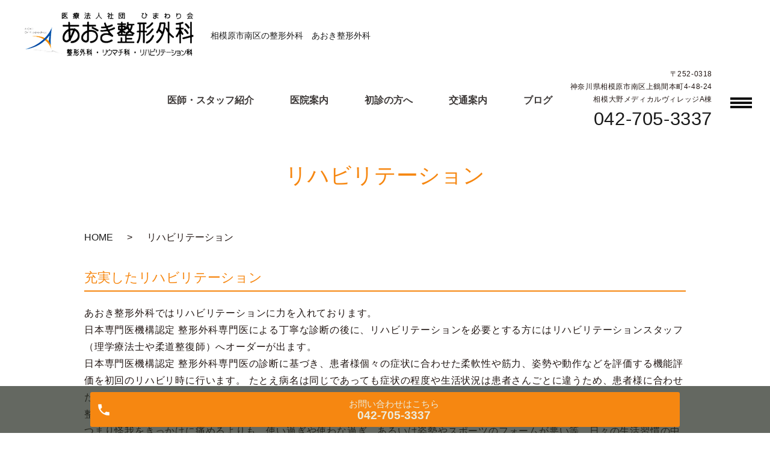

--- FILE ---
content_type: text/html; charset=UTF-8
request_url: https://www.aoki-op.jp/rehabilitation
body_size: 5637
content:

<!DOCTYPE HTML>
<html lang="ja">
<head prefix="og: http://ogp.me/ns# fb: http://ogp.me/ns/fb# article: http://ogp.me/ns/article#">
  <meta charset="utf-8">
  <meta http-equiv="X-UA-Compatible" content="IE=edge,chrome=1">
  <meta name="viewport" content="width=device-width, initial-scale=1">
  <title>リハビリテーション科｜相模原市南区の整形外科、リウマチ科、リハビリテーション科、あおき整形外科</title>
  
<!-- All in One SEO Pack 2.12 by Michael Torbert of Semper Fi Web Designob_start_detected [-1,-1] -->
<meta name="description"  content="相模原市南区の整形外科、リウマチ科、リハビリテーション科、あおき整形外科　小さなお子さんからお年寄りの方まで幅広く対応し、地域に根付いたかかりつけ医師として貢献していきます。リハビリテーション科のページ。" />

<meta name="keywords"  content="相模原市南区,整形外科,リウマチ科,リハビリテーション科,あおき整形外科" />

<link rel="canonical" href="https://www.aoki-op.jp/rehabilitation" />
<meta property="og:title" content="リハビリテーション科｜相模原市南区の整形外科、リウマチ科、リハビリテーション科、あおき整形外科" />
<meta property="og:type" content="article" />
<meta property="og:url" content="https://www.aoki-op.jp/rehabilitation" />
<meta property="og:image" content="https://www.aoki-op.jp/wp-content/uploads/logo_ogp.jpg" />
<meta property="og:description" content="相模原市南区の整形外科、リウマチ科、リハビリテーション科、あおき整形外科　小さなお子さんからお年寄りの方まで幅広く対応し、地域に根付いたかかりつけ医師として貢献していきます。リハビリテーション科のページ。" />
<meta property="article:published_time" content="2019-06-11T11:29:10Z" />
<meta property="article:modified_time" content="2023-08-21T07:57:01Z" />
<meta name="twitter:card" content="summary" />
<meta name="twitter:title" content="リハビリテーション科｜相模原市南区の整形外科、リウマチ科、リハビリテーション科、あおき整形外科" />
<meta name="twitter:description" content="相模原市南区の整形外科、リウマチ科、リハビリテーション科、あおき整形外科　小さなお子さんからお年寄りの方まで幅広く対応し、地域に根付いたかかりつけ医師として貢献していきます。リハビリテーション科のページ。" />
<meta name="twitter:image" content="https://www.aoki-op.jp/wp-content/uploads/logo_ogp.jpg" />
<meta itemprop="image" content="https://www.aoki-op.jp/wp-content/uploads/logo_ogp.jpg" />
			<script type="text/javascript" >
				window.ga=window.ga||function(){(ga.q=ga.q||[]).push(arguments)};ga.l=+new Date;
				ga('create', 'UA-152071213-5', 'auto');
				// Plugins
				
				ga('send', 'pageview');
			</script>
			<script async src="https://www.google-analytics.com/analytics.js"></script>
			<!-- /all in one seo pack -->
<link rel='dns-prefetch' href='//s.w.org' />
<link rel='stylesheet' id='contact-form-7-css'  href='https://www.aoki-op.jp/wp-content/plugins/contact-form-7/includes/css/styles.css?ver=5.1.1' type='text/css' media='all' />
<link rel='stylesheet' id='dashicons-css'  href='https://www.aoki-op.jp/wp-includes/css/dashicons.min.css?ver=5.0.22' type='text/css' media='all' />
<link rel='stylesheet' id='xo-event-calendar-css'  href='https://www.aoki-op.jp/wp-content/plugins/xo-event-calendar/css/xo-event-calendar.css?ver=2.2.11' type='text/css' media='all' />
<script type='text/javascript' src='https://www.aoki-op.jp/wp-content/themes/aoki-op.com/assets/js/vendor/jquery.min.js?ver=5.0.22'></script>
<script type='text/javascript'>
/* <![CDATA[ */
var xo_event_calendar_object = {"ajax_url":"https:\/\/www.aoki-op.jp\/wp-admin\/admin-ajax.php","action":"xo_event_calendar_month"};
/* ]]> */
</script>
<script type='text/javascript' src='https://www.aoki-op.jp/wp-content/plugins/xo-event-calendar/js/ajax.js?ver=2.2.11'></script>
<link rel='shortlink' href='https://www.aoki-op.jp/?p=34' />
<style>.gallery .gallery-item img { width: auto; height: auto; }</style>  <link href="https://fonts.googleapis.com/css?family=Noto+Sans+JP:400,700&amp;subset=japanese" rel="stylesheet" />
  <link href="https://www.aoki-op.jp/wp-content/themes/aoki-op.com/assets/css/main.css?1769075140" rel="stylesheet" >
  <link href="https://www.aoki-op.jp/wp-content/themes/aoki-op.com/assets/css/add_style.css?1769075140" rel="stylesheet" >
  <script src="https://www.aoki-op.jp/wp-content/themes/aoki-op.com/assets/js/vendor/respond.min.js"></script>
  <script type="application/ld+json">
  {
    "@context": "http://schema.org",
    "@type": "BreadcrumbList",
    "itemListElement":
    [
      {
      "@type": "ListItem",
      "position": 1,
      "item":
      {
        "@id": "https://www.aoki-op.jp/",
        "name": "あおき整形外科"
      }
    },
{
      "@type": "ListItem",
      "position": 2,
      "item":
      {
        "@id": "https://www.aoki-op.jp/rehabilitation/",
        "name": "リハビリテーション"
      }
    }    ]
  }
  </script>


  <script type="application/ld+json">
  {
    "@context": "http://schema.org/",
    "@type": "LocalBusiness",
    "name": "",
    "address": "",
    "telephone": "",
    "faxNumber": "",
    "url": "https://www.aoki-op.jp",
    "email": "",
    "image": "https://www.aoki-op.jp/wp-content/uploads/logo_ogp.jpg",
    "logo": "https://www.aoki-op.jp/wp-content/uploads/logo_org.png"
  }
  </script>
</head>
<body class="scrollTop">

  <div id="fb-root"></div>
  <script>(function(d, s, id) {
    var js, fjs = d.getElementsByTagName(s)[0];
    if (d.getElementById(id)) return;
    js = d.createElement(s); js.id = id;
    js.src = 'https://connect.facebook.net/ja_JP/sdk.js#xfbml=1&version=v2.12';
    fjs.parentNode.insertBefore(js, fjs);
  }(document, 'script', 'facebook-jssdk'));</script>


    <header class="header ic_header_01">
      <div class="header__wrap">

        <div class="header__main">
                    <div class="header__head">
                          <a href="https://www.aoki-op.jp/">
                <img src="/wp-content/uploads/logo.png" alt="あおき整形外科">
              </a>
                      </div>
          <h1 class="header__copy">相模原市南区の整形外科　あおき整形外科</h1>
        </div>

        <div class="header__nav">
          <nav class="top-anchor"><ul id="menu-%e3%82%b0%e3%83%ad%e3%83%8a%e3%83%93%e3%83%a1%e3%82%a4%e3%83%b3" class="top-anchor"><li><a href="https://www.aoki-op.jp/doctor">医師・スタッフ紹介</a></li>
<li><a href="https://www.aoki-op.jp/clinic">医院案内</a></li>
<li><a href="https://www.aoki-op.jp/first_visit">初診の方へ</a></li>
<li><a href="https://www.aoki-op.jp/access">交通案内</a></li>
<li><a href="https://www.aoki-op.jp/category/blog">ブログ</a></li>
</ul></nav>
          <div class="header__info pc-only">
            <div class="header__tel">
              <p>〒252-0318<br>神奈川県相模原市南区上鶴間本町4-48-24<br>相模大野メディカルヴィレッジA棟</p>
              <p><span><a href="tel:042-705-3337">042-705-3337</a></span></p>
            </div>
          </div>

          <p class="header__btn">
            メニュー
          </p>

        </div>

      </div>
      <nav class="nav" aria-label="メインメニュー">
        <div class="nav__bg"></div>
        <div class="nav__wrap">
          <button type="button" class="nav__btn"></button>
          <nav class="nav__items"><ul id="menu-%e3%83%98%e3%83%83%e3%83%80%e3%83%bc" class="nav__items"><li><a href="https://www.aoki-op.jp/">HOME</a></li>
<li><a href="https://www.aoki-op.jp/doctor">医師・スタッフ紹介</a></li>
<li><a href="https://www.aoki-op.jp/clinic">医院案内</a></li>
<li><a href="https://www.aoki-op.jp/first_visit">初診の方へ</a></li>
<li><a href="https://www.aoki-op.jp/access">交通案内</a></li>
<li><a href="https://www.aoki-op.jp/credo">クレド</a></li>
<li><a href="https://www.aoki-op.jp/category/blog">ブログ</a></li>
<li><a href="https://www.aoki-op.jp/link">リンク集</a></li>
<li><a href="https://www.aoki-op.jp/orthopedics">整形外科</a></li>
<li><a href="https://www.aoki-op.jp/rheumatism">リウマチ科</a></li>
<li><a href="https://www.aoki-op.jp/rehabilitation">リハビリテーション</a></li>
<li><a href="https://www.aoki-op.jp/osteoporosis">骨粗鬆症</a></li>
<li><a href="https://www.aoki-op.jp/sports_orthopedics">スポーツ整形外科</a></li>
<li><a href="https://www.aoki-op.jp/pediatric_orthopedics">小児整形外科</a></li>
<li><a href="https://www.aoki-op.jp/nerve_block">神経ブロック</a></li>
<li><a href="https://www.aoki-op.jp/placenta">プラセンタ療法</a></li>
<li><a href="https://www.aoki-op.jp/hyaluronic">ヒアルロン酸注射</a></li>
<li><a href="https://www.aoki-op.jp/fracture_treatment">超音波骨折治療器</a></li>
<li><a href="https://www.aoki-op.jp/baseball_elbow_shoulder">野球肩　野球肘</a></li>
<li><a href="https://www.aoki-op.jp/home-2/guideline">高齢者虐待防止のための指針</a></li>
</ul></nav>        </div>
      </nav>
    </header>

  <main>
              <h1 class="wow" style="">
      リハビリテーション            </h1>

    
    <div class="bread_wrap">
      <div class="container gutters">
        <div class="row bread">
              <ul class="col span_12">
              <li><a href="https://www.aoki-op.jp">HOME</a></li>
                      <li>リハビリテーション</li>
                  </ul>
          </div>
      </div>
    </div>
    <section>
      <div class="container gutters">
        <div class="row">
                    <div class="col span_12 column_main">
                  <!--_diagnosis_11-->
<section class="diagnosis_11">
  <!-- <h2>リハビリテーション</h2> -->
  <div class="container gutters">
    <div class="row">
      <div class="col span_12">
        <h3>充実したリハビリテーション</h3>
        <p>あおき整形外科ではリハビリテーションに力を入れております。<br>
        日本専門医機構認定 整形外科専門医による丁寧な診断の後に、リハビリテーションを必要とする方にはリハビリテーションスタッフ（理学療法士や柔道整復師）へオーダーが出ます。<br>
        日本専門医機構認定 整形外科専門医の診断に基づき、患者様個々の症状に合わせた柔軟性や筋力、姿勢や動作などを評価する機能評価を初回のリハビリ時に行います。 たとえ病名は同じであっても症状の程度や生活状況は患者さんごとに違うため、患者様に合わせたオーダーメードの治療プログラムを立案します。<br>
        整形外科に来院される多くの方々は痛みや活動の制限で来院されます。<br>
        つまり怪我をきっかけに痛めるよりも、使い過ぎや使わな過ぎ、あるいは姿勢やスポーツのフォームが悪い等、日々の生活習慣の中で少しずつ負担を積み重ねて症状を発症させていることが多いのです。<br>
        原因が生活習慣にあるという事は、その習慣を改善しない限り一度薬や電気治療、手を使った施術などで楽になっても、また時間が経つにつれて再発する可能性があるという事です。 そこであおき整形外科のリハビリテーションでは、症状の改善だけではなく、再発予防から身体機能の強化までも視野に入れたセルフケアの指導も行っています。自宅でも自立してできるように、来院された際は丁寧にお話を伺い二人三脚でサポートいたします。<br>
        当院はバリアフリー設計で、車椅子や松葉杖などを使った患者様がゆったりと乗れるエレベーターやトイレを設置してあります。</p>
        <p>体調不良や症状が悪化した方、思わしくない方はリハビリ開始前になるべく医師、看護師、院内スタッフにご相談ください</p>
      </div>
    </div>

<div class="row">
<div class="col span_12">
<figure>
<img src="/wp-content/uploads/230816_02.jpg" alt="">
</figure>
</div>
</div>


    <!--<div class="row">
      <div class="col span_12">
        <h3>リハビリ計画書</h3>
        <p>リハビリを開始する際に、事前にリハビリ計画を立て、毎月リハビリメニューを見直し、リハビリ計画書を作成しております。<br>
        計画書作成時はリハビリ計画書作成料（300点）が加算されます。</p>
      </div>
    </div>
    <div class="row">
      <div class="col span_12">
        <h3>リハビリの手順</h3>
        <p>初診時に作成したリハビリ計画書またはリハビリメニューにしたがって、治療を行います。<br>
        あおき整形外科はバリアフリー設計で、車椅子や松葉杖などを使った患者様がゆったりと乗れるエレベーターやトイレを設置してあります。</p>

        <p>再来時は簡単な問診の後、温熱療法、ストレッチからはじめ、筋力訓練、可動域訓練を行い、鎮痛働きの持続性を高めます。（病状により治療内容は異なります。）　<br>
        体調不良や症状が悪化した方、思わしくない方はリハビリ開始前に必ず医師、看護師、院内スタッフにご相談ください。</p>
      </div>
    </div>-->
  </div>
</section>
              </div>
                  </div>
      </div>
    </section>

  </main>
﻿<div id="reservation_area2">
  <div class="reservation_btn">
    <!-- <p><a href="#modal01" class="modalOpen">Open</a></p> -->
    <ul>
      <!--<li class="web_reserve_btn"><a href="https://medicalpass.jp/hospitals/aoki-op" class="modalOpen" target="_blank">ネット受付<span class="pc-word">はこちら</span></a></li>-->
      <li class="mobile_tel_btn"><a href="tel:042-705-3337" class="modalOpen">お問い合わせ<span class="pc-word">はこちら</span><span class="pc-word tel-number">042-705-3337</span></a></li>
      <!-- <li class="mobile_tel_btn02 mobile_tel_btn"><a href="tel:２個めの電話番号はこちら" class="modalOpen">電話予約<span class="pc-word">はこちら</span><span class="pc-word tel-number">２個めの電話番号はこちら</span></a></li> -->
    </ul>
  </div>
</div>
<footer class="footer">
  <div class="footer__item">
    <div class="footer-info_wrapper l-wrapper">
      <div class="footer-info">
        <div class="footer-info__data">
          <p class="footer-info__tel"><a href="tel:042-705-3337">042-705-3337</a></p>
          <p class="footer-info__name">あおき整形外科</p>
          <p class="footer-info__adress">〒252-0318<br>神奈川県相模原市南区上鶴間本町4-48-24<br>相模大野メディカルヴィレッジA棟</p>
        </div>

        <table class="clinic-table">
          <thead>
            <tr>
              <th class="clinic-table__th clinic-table__th--head"></th>
              <th class="clinic-table__th">月</th>
              <th class="clinic-table__th">火</th>
              <th class="clinic-table__th">水</th>
              <th class="clinic-table__th">木</th>
              <th class="clinic-table__th">金</th>
              <th class="clinic-table__th">土</th>
              <th class="clinic-table__th">日</th>
            </tr>
          </thead>
          <tbody>
            <tr>
              <th class="clinic-table__th clinic-table__th--head">9:00～11:30<!--9:00～12:00--></th>
              <td class="clinic-table__td">○</td>
              <td class="clinic-table__td">○</td>
              <td class="clinic-table__td clinic-table__td--weekend">×</td>
              <td class="clinic-table__td">○</td>
              <td class="clinic-table__td">○</td>
              <td class="clinic-table__td">▲</td>
              <td class="clinic-table__td clinic-table__td--weekend">×</td>
            </tr>
            <tr>
              <th class="clinic-table__th clinic-table__th--head">15:00～18:00<!--15:00～18:30--></th>
              <td class="clinic-table__td">○</td>
              <td class="clinic-table__td">●</td>
              <td class="clinic-table__td clinic-table__td--weekend">×</td>
              <td class="clinic-table__td">○</td>
              <td class="clinic-table__td">●</td>
              <td class="clinic-table__td clinic-table__td--weekend">×</td>
              <td class="clinic-table__td clinic-table__td--weekend">×</td>
            </tr>
          </tbody>
        </table>
                    <p><span class="text-blu">● 火曜日午後と金曜日午後は15:00～19:30<!--● 火曜日午後と金曜日午後は15:00～20:00（受付時間　8:45～19:30）--><br>
                    ▲ 土曜日は13:30まで<!--▲ 土曜日は14:00まで（受付時間　8:45～13:30）--></span><br>
                    <span class="text-red">休診日：水曜日、日曜祝日</span><!--<br>
                    ※診療やリハビリの午後の受付時間は診療時間の終了30分前までとなります。--><!--<br>
<a href="https://medicalpass.jp/hospitals/aoki-op" target="_blank" style="text-decoration: underline;">インターネット</a>もしくは専用電話番号（TEL:<a href="tel:050-5212-9665">050-5212-9665</a>）よりご予約ください。--><!--<br>
※予約の受付時間<br>
月木　7:00～11:00　13:00～17:30<br>
火金　7:00～11:00　13:00～19:00<br>
土　　7:00～13:00<br>
<br>
直接来院していただいても診療致します。</p>-->
      </div>
    </div>
    <nav class="footer__links"><ul><li><a href="https://www.aoki-op.jp/">HOME</a></li>
<li><a href="https://www.aoki-op.jp/doctor">医師・スタッフ紹介</a></li>
<li><a href="https://www.aoki-op.jp/clinic">医院案内</a></li>
<li><a href="https://www.aoki-op.jp/first_visit">初診の方へ</a></li>
<li><a href="https://www.aoki-op.jp/access">交通案内</a></li>
<li><a href="https://www.aoki-op.jp/credo">クレド</a></li>
<li><a href="https://www.aoki-op.jp/category/blog">ブログ</a></li>
<li><a href="https://www.aoki-op.jp/link">リンク集</a></li>
<li><a href="https://www.aoki-op.jp/orthopedics">整形外科</a></li>
<li><a href="https://www.aoki-op.jp/rheumatism">リウマチ科</a></li>
<li><a href="https://www.aoki-op.jp/rehabilitation">リハビリテーション</a></li>
<li><a href="https://www.aoki-op.jp/osteoporosis">骨粗鬆症</a></li>
<li><a href="https://www.aoki-op.jp/sports_orthopedics">スポーツ整形外科</a></li>
<li><a href="https://www.aoki-op.jp/pediatric_orthopedics">小児整形外科</a></li>
<li><a href="https://www.aoki-op.jp/nerve_block">神経ブロック</a></li>
<li><a href="https://www.aoki-op.jp/placenta">プラセンタ療法</a></li>
<li><a href="https://www.aoki-op.jp/hyaluronic">ヒアルロン酸注射</a></li>
<li><a href="https://www.aoki-op.jp/fracture_treatment">超音波骨折治療器</a></li>
<li><a href="https://www.aoki-op.jp/baseball_elbow_shoulder">野球肩　野球肘</a></li>
<li><a href="https://www.aoki-op.jp/home-2/guideline">高齢者虐待防止のための指針</a></li>
</ul></nav>  </div>

  <p class="footer__copy">Copyright &copy; あおき整形外科 All Rights Reserved.</p>
  <p class="pagetop"><a href="#top"></a></p>
</footer>

  <script src="https://www.aoki-op.jp/wp-content/themes/aoki-op.com/assets/js/vendor/bundle.js"></script>
  <script src="https://www.aoki-op.jp/wp-content/themes/aoki-op.com/assets/js/main.js?"></script>

  <script type='text/javascript'>
/* <![CDATA[ */
var wpcf7 = {"apiSettings":{"root":"https:\/\/www.aoki-op.jp\/wp-json\/contact-form-7\/v1","namespace":"contact-form-7\/v1"}};
/* ]]> */
</script>
<script type='text/javascript' src='https://www.aoki-op.jp/wp-content/plugins/contact-form-7/includes/js/scripts.js?ver=5.1.1'></script>
</body>
</html>


--- FILE ---
content_type: text/css
request_url: https://www.aoki-op.jp/wp-content/themes/aoki-op.com/assets/css/main.css?1769075140
body_size: 27781
content:
@charset "UTF-8";
@import url(vendor/common.css);
body > main#Yellow {
  background-color: #fffab3;
}

body > main#Yellow h1 {
  color: #ff3838;
}

body > main#Yellow h1:after {
  background-color: #ff3838 !important;
}

body > main#Yellow h2::after,
body > main#Yellow h3::after,
body > main#Yellow h4::after {
  background-color: #ff3838;
}

body > main#Yellow h2,
body > main#Yellow h3,
body > main#Yellow h4 {
  color: #ff3838;
}

body > main#Blue {
  background-color: #99c0ff;
}

body > main#Blue h1 {
  color: #10368f;
}

body > main#Blue h1:after {
  background-color: #10368f !important;
}

body > main#Blue h2::after,
body > main#Blue h3::after,
body > main#Blue h4::after {
  background-color: #10368f;
}

body > main#Blue h2,
body > main#Blue h3,
body > main#Blue h4 {
  color: #10368f;
}

body > main#Pink {
  background-color: #FFEBF3;
}

body > main#Pink h1 {
  color: #E96486;
}

body > main#Pink h1:after {
  background-color: #E96486 !important;
}

body > main#Pink h2::after,
body > main#Pink h3::after,
body > main#Pink h4::after {
  background-color: #10368f;
}

body > main#Pink h2,
body > main#Pink h3,
body > main#Pink h4 {
  color: #10368f;
}

body > main#Green {
  background-color: #92e6b2;
}

body > main#Green h1 {
  color: #0d5228;
}

body > main#Green h1:after {
  background-color: #0d5228 !important;
}

body > main#Green h2::after,
body > main#Green h3::after,
body > main#Green h4::after {
  background-color: #0d5228;
}

body > main#Green h2,
body > main#Green h3,
body > main#Green h4 {
  color: #0d5228;
}

body > main#Aquamarine {
  background-color: #AAE8E3;
}

body > main#Aquamarine h1 {
  color: #2CB3AF;
}

body > main#Aquamarine h1:after {
  background-color: #2CB3AF !important;
}

body > main#Aquamarine h2::after,
body > main#Aquamarine h3::after,
body > main#Aquamarine h4::after {
  background-color: #2CB3AF;
}

body > main#Aquamarine h2,
body > main#Aquamarine h3,
body > main#Aquamarine h4 {
  color: #2CB3AF;
}

body > main#Lightgreen {
  background-color: #E1F7DE;
  padding-bottom: 5%;
}

body > main#Lightgreen h1 {
  color: #3F9660;
}

body > main#Lightgreen h1:after {
  background-color: #3F9660 !important;
}

body > main#Lightgreen h2::after,
body > main#Lightgreen h3::after,
body > main#Lightgreen h4::after {
  background-color: #3F9660;
}

body > main#Lightgreen h2,
body > main#Lightgreen h3,
body > main#Lightgreen h4 {
  color: #3F9660;
}

@font-face {
  font-family: "Yu Gothic";
  src: local("Yu Gothic Medium");
  font-weight: 100;
}

@font-face {
  font-family: "Yu Gothic";
  src: local("Yu Gothic Medium");
  font-weight: 200;
}

@font-face {
  font-family: "Yu Gothic";
  src: local("Yu Gothic Medium");
  font-weight: 300;
}

@font-face {
  font-family: "Yu Gothic";
  src: local("Yu Gothic Medium");
  font-weight: 400;
}

@font-face {
  font-family: "Yu Gothic";
  src: local("Yu Gothic Bold");
  font-weight: bold;
}

@font-face {
  font-family: "Helvetica Neue";
  src: local("Helvetica Neue Regular");
  font-weight: 100;
}

@font-face {
  font-family: "Helvetica Neue";
  src: local("Helvetica Neue Regular");
  font-weight: 200;
}

/* version */
.btn-list {
  display: flex;
  flex-wrap: wrap;
  margin: 30px 0;
}

.btn-list .more {
  margin: 0;
}

.btn-list .more a {
  margin: 5px;
  max-width: 100%;
  text-decoration: none !important;
  width: auto;
}

strong {
  font-weight: bold;
}

.under_ main p a, .under_ main dl a, .under_ main li a, .under_ main table a {
  text-decoration: underline;
}

a[href^="tel:"] {
  color: #1b1b1b;
  text-decoration: none !important;
}

dl.m-history {
  overflow: hidden;
}

dl.m-history dt {
  clear: both;
  float: left;
  font-weight: normal;
  padding-right: .7em;
  width: 8em;
}

dl.m-history dd {
  float: left;
  width: calc(100% - 8em);
}

@media (max-width: 768px) {
  img[alt="jimaマーク"] {
    width: 80px;
  }
}

html {
  font-size: 62.5%;
  overflow-x: hidden;
}

* {
  box-sizing: border-box;
}

html, body, div, span, applet, object, iframe, h1, h2, h3, h4, h5, h6, p, blockquote, pre, a, abbr, acronym, address, big, cite, code, del, dfn, em, img, ins, kbd, q, s, samp, small, strike, strong, sub, sup, tt, var, b, u, i, center, dl, dt, dd, ol, ul, li, fieldset, form, label, legend, table, caption, tbody, tfoot, thead, tr, th, td, article, aside, canvas, details, embed, figure, figcaption, footer, header, hgroup, menu, nav, output, ruby, section, summary, time, mark, audio, video {
  margin: 0;
  padding: 0;
  border: 0;
  vertical-align: baseline;
}

/* HTML5 display-role reset for older browsers */
article, aside, details, figcaption, figure, footer, header, hgroup, menu, nav, section, main {
  display: block;
}

blockquote, q {
  quotes: none;
}

blockquote:before, blockquote:after {
  content: '';
  content: none;
}

q:before, q:after {
  content: '';
  content: none;
}

main {
  overflow: hidden;
}

figure {
  margin: 0;
  text-align: center;
}

figure figcaption {
  text-align: left;
}

body {
  background: #fff;
  color: #1b1b1b;
  font-size: 14px;
  font-size: 1.4rem;
  font-family: "游ゴシック体", "Yu Gothic", YuGothic, Hiragino Sans, "ヒラギノ角ゴシック", Hiragino Kaku Gothic ProN, "ヒラギノ角ゴ ProN W3", "メイリオ", Meiryo, Osaka, "ＭＳ Ｐゴシック", "MS PGothic", sans-serif;
  margin: 0 auto;
  color: #231815;
}

a {
  color: #3e3a39;
  text-decoration: none;
}

a:hover img {
  transition: opacity 0.2s ease-out;
  opacity: 0.7;
  filter: alpha(opacity=70);
  -ms-filter: "alpha(opacity=percentage(70))";
  zoom: 1;
}

img {
  max-width: 100%;
}

p {
  font-size: 1.6rem;
  line-height: 1.8;
  letter-spacing: 0.05em;
  margin: 0.5em 0 1em;
}

p:first-child {
  margin-top: 0;
}

p:last-child {
  margin-bottom: 0;
}

ol,
ul {
  line-height: 1.5;
  margin: 0 0 1em;
  padding: 0 0 0 2.5em;
  line-height: 1.6;
}

ol:last-child,
ul:last-child {
  margin-bottom: 0;
}

ol ol,
ol ul,
ul ol,
ul ul {
  margin: 0.5em 0;
  padding-left: 2em;
}

ol ol:last-child,
ol ul:last-child,
ul ol:last-child,
ul ul:last-child {
  margin-bottom: 0.5em;
}

ul.list-unstyled {
  padding-left: 0;
  list-style: none;
}

ul.list-unstyled ol,
ul.list-unstyled ul {
  padding-left: 2em;
}

ul.list-inline {
  margin: 0;
  padding: 0;
  list-style: none;
  margin-left: -7px;
  font-size: 0px;
  font-size: 0rem;
  margin-bottom: 14px;
}

ul.list-inline > li {
  display: inline;
  padding-left: 7px;
  padding-right: 7px;
  white-space: nowrap;
  font-size: 14px;
  font-size: 1.4rem;
}

dl {
  margin: 0 0 1em;
  line-height: 1.6;
}

dl:last-child {
  margin-bottom: 0;
}

dl dt {
  font-weight: bold;
}

dl dd {
  margin-left: 0;
  margin-bottom: 0.5em;
}

dl dd:last-child {
  margin-bottom: 0;
}

table {
  border-collapse: collapse;
  border-spacing: 0;
}

td,
th {
  padding: 0;
}

main section {
  margin-bottom: 10%;
}

main section.highlight:last-child {
  margin-bottom: 0;
  padding-bottom: 10%;
}

@media (max-width: 768px) {
  main section {
    margin-bottom: 5%;
  }
}

main a {
  text-decoration: underline;
}

@media (min-width: 769px) {
  main a:hover {
    text-decoration: none;
  }
}

.sp-mask {
  transition: none !important;
}

.highlight {
  padding: 4% 0;
  background: rgba(56, 54, 55, 0.2);
  color: #1b1b1b;
}

#swipebox-overlay {
  z-index: 10000002 !important;
}

@media (min-width: 768px) {
  p {
    margin: 0.5em 0 1em;
  }
  dl.dl-horizontal {
    overflow: hidden;
  }
  dl.dl-horizontal dt {
    float: left;
    clear: left;
    margin-right: 1em;
  }
  dl.dl-horizontal dd {
    float: left;
  }
  main section {
    margin-bottom: 5%;
  }
  main section:last-child {
    margin-bottom: 7%;
  }
  main section.highlight:last-child {
    margin-bottom: 0;
    padding-bottom: 7%;
  }
}

@media (max-width: 768px) {
  .tile:not(.sp-tile) > * {
    height: auto !important;
  }
}

@media (min-width: 768px) {
  .gutters .row.row_inline {
    letter-spacing: -.40em;
  }
  .gutters .row.row_inline > .col {
    letter-spacing: normal;
    vertical-align: top;
    display: inline-block;
    float: none;
    margin-bottom: 5%;
  }
  .gutters .row.row_inline .span_1:nth-child(12n+1) {
    margin-left: 0;
  }
  .gutters .row.row_inline .span_2:nth-child(6n+1) {
    margin-left: 0;
  }
  .gutters .row.row_inline .span_3:nth-child(4n+1) {
    margin-left: 0;
  }
  .gutters .row.row_inline .span_4:nth-child(3n+1) {
    margin-left: 0;
  }
  .gutters .row.row_inline .span_5:nth-child(2n+1) {
    margin-left: 0;
  }
  .gutters .row.row_inline .span_6:nth-child(2n+1) {
    margin-left: 0;
  }
  .gutters .row.row_inline .span_7 {
    width: 57.5%;
  }
  .gutters .row.row_inline .span_8 {
    width: 66%;
  }
  .gutters .row.row_inline .span_9 {
    width: 74.5%;
  }
  .gutters .row.row_inline .span_10 {
    width: 83%;
  }
  .gutters .row.row_inline .span_11 {
    width: 91.5%;
  }
  .gutters .row.row_inline .span_12 {
    width: 100%;
  }
}

main .column_main,
main .column_sub {
  overflow: hidden;
  min-height: 100px;
}

main .column_main .widget_header,
main .column_sub .widget_header {
  font-size: 18px;
  font-size: 1.8rem;
  padding: 0.5em;
  margin-bottom: 0;
}

main .column_main .widget_header + *:not(.calendar_wrap),
main .column_sub .widget_header + *:not(.calendar_wrap) {
  padding: 0;
  margin: 0 auto 1em;
}

main .column_main .widget_header + .epress_search,
main .column_main .widget_header + .textwidget,
main .column_sub .widget_header + .epress_search,
main .column_sub .widget_header + .textwidget {
  padding: 10px 0;
}

main .column_main .widget_wrap .menu,
main .column_main .widget_wrap > ul,
main .column_sub .widget_wrap .menu,
main .column_sub .widget_wrap > ul {
  margin: 0;
  padding: 0;
  list-style: none;
}

main .column_main .widget_wrap .menu ul,
main .column_main .widget_wrap > ul ul,
main .column_sub .widget_wrap .menu ul,
main .column_sub .widget_wrap > ul ul {
  margin: 0;
  padding: 0;
  list-style: none;
}

main .column_main .widget_wrap .menu li,
main .column_main .widget_wrap > ul li,
main .column_sub .widget_wrap .menu li,
main .column_sub .widget_wrap > ul li {
  padding: 0.5em 0.7em;
  border-bottom: 1px solid #ccc;
}

main .column_main .widget_wrap .menu li:last-child,
main .column_main .widget_wrap > ul li:last-child,
main .column_sub .widget_wrap .menu li:last-child,
main .column_sub .widget_wrap > ul li:last-child {
  border-bottom: 0;
}

main .column_main .widget_wrap .menu li a,
main .column_main .widget_wrap > ul li a,
main .column_sub .widget_wrap .menu li a,
main .column_sub .widget_wrap > ul li a {
  display: block;
  text-decoration: none;
}

main .column_main .widget_wrap .menu li a:hover,
main .column_main .widget_wrap > ul li a:hover,
main .column_sub .widget_wrap .menu li a:hover,
main .column_sub .widget_wrap > ul li a:hover {
  text-decoration: underline;
}

main .column_main .widget_wrap ul > li.page_item,
main .column_sub .widget_wrap ul > li.page_item {
  border-bottom: #ccc solid 1px;
}

main .column_main .widget_wrap ul > li.page_item.page_item_has_children,
main .column_sub .widget_wrap ul > li.page_item.page_item_has_children {
  padding: 0.5em 0.7em 0.2em !important;
}

main .column_main .widget_wrap ul > li.page_item .children,
main .column_sub .widget_wrap ul > li.page_item .children {
  border-top: #eee solid 1px;
  margin: 0.5em 0 0 !important;
}

main .column_main .widget_wrap ul > li.page_item .children li,
main .column_sub .widget_wrap ul > li.page_item .children li {
  font-weight: normal;
  border-bottom: #eee solid 1px;
  font-size: 96%;
  padding: 0.5em 0.7em 0.5em 1em;
  position: relative;
}

main .column_main .widget_wrap ul > li.page_item .children li:before,
main .column_sub .widget_wrap ul > li.page_item .children li:before {
  content: "";
  position: absolute;
  left: 0;
  top: 15px;
  width: 5px;
  height: 5px;
  background: rgba(54, 46, 43, 0.4);
  border-radius: 2.5px;
}

main .column_main .widget_wrap ul > li.page_item .children li li:before,
main .column_sub .widget_wrap ul > li.page_item .children li li:before {
  content: "";
  position: absolute;
  left: 0;
  top: 14px;
  width: 5px;
  height: 5px;
  background: rgba(54, 46, 43, 0.15);
  border-radius: 0;
}

@media (max-width: 900px) {
  .gutters .span_3.column_sub,
  .gutters .span_9.column_main {
    float: none;
    width: 100%;
    margin-left: 0;
  }
}

@media (min-width: 600px) and (max-width: 900px) {
  .gutters .span_3.column_sub .sidebar {
    letter-spacing: -.40em;
  }
  .gutters .span_3.column_sub .sidebar .widget_wrap {
    letter-spacing: normal;
    display: inline-block;
    vertical-align: top;
    width: 49%;
    margin-left: 2%;
  }
  .gutters .span_3.column_sub .sidebar .widget_wrap:nth-child(2n+1) {
    margin-left: 0;
  }
}

@media (min-width: 768px) {
  .container {
    max-width: 1000px;
  }
}

@media (min-width: 1024px) {
  .container {
    padding: 0 10px;
  }
}

.article_button {
  margin-top: 5%;
}

@media (min-width: 768px) {
  .article_detail:not(.reverse) .col.span_12 + .span_4,
  .article_list:not(.reverse) .col.span_12 + .span_4 {
    margin-left: 0;
  }
  .article_detail.reverse .col.span_12,
  .article_list.reverse .col.span_12 {
    margin-left: 0;
  }
}

.sidebar {
  visibility: hidden;
}

.sidebar > .widget_wrap {
  visibility: visible;
}

.gutters .col.span_12 + .span_12 {
  margin-left: 0;
}

.sitemap {
  padding: 0;
  margin: 0;
  border-top: 1px solid #ccc;
}

.sitemap li {
  list-style: none;
  padding: 10px 0 10px 15px;
  border-bottom: 1px solid #ccc;
}

.sitemap li > ul {
  padding: 0;
  border-top: #ccc solid 1px;
}

.sitemap li > ul > li {
  border-bottom: 1px solid #ccc;
  position: relative;
}

.sitemap li > ul > li:before {
  content: "";
  position: absolute;
  left: 0;
  top: 25px;
  width: 6px;
  height: 6px;
  background: #ccc;
  border-radius: 3px;
}

.sitemap li > ul > li:last-child {
  border-bottom: none;
  padding: 10px 0 0 15px;
}

.sitemap li > ul > li .children > li {
  padding: 10px 0 0 15px;
}

.sitemap li > ul > li .children > li:before {
  content: "";
  position: absolute;
  left: 0;
  top: 25px;
  width: 6px;
  height: 6px;
  background: #ccc;
  border-radius: 0;
}

.sitemap a {
  font-size: 16px;
  font-size: 1.6rem;
  text-decoration: none;
}

.sitemap a:hover {
  text-decoration: underline;
}

@media (min-width: 768px) {
  .sitemap a {
    font-size: 22px;
    font-size: 2.2rem;
  }
}

.parallax_h1 {
  height: 250px;
  position: relative;
}

.parallax_h1:before {
  content: '';
  display: block;
  position: absolute;
  top: 0;
  left: 0;
  right: 0;
  bottom: 0;
  margin: auto;
  background: rgba(0, 0, 0, 0.3);
}

.parallax_h1 h1 {
  color: #fff;
}

.parallax_h1 h1:after, .parallax_h1 h1:before {
  background: #fff;
}

@media (min-width: 768px) {
  .parallax_h1 {
    height: 450px;
  }
}

.map_wide #map_canvas,
.map_wide iframe {
  position: absolute;
  top: 0;
  left: 0;
  width: 100%;
  height: 100%;
}

.map_wide img {
  max-width: none;
}

.slick-track {
  margin: 0 auto;
}

.col dl p {
  line-height: 1.4;
  margin: 0;
}

.col p {
  line-height: 1.8;
}

.container {
  padding: 0 10px;
}

@media (min-width: 1020px) {
  .container {
    padding: 0;
  }
}

@media (max-width: 768px) {
  .container {
    margin: 0 10px;
    padding-left: 15px;
    padding-right: 15px;
  }
}

.container .container {
  padding: 0;
}

#fb-root,
.fb-page {
  font-family: "lucida grande", tahoma, verdana, arial, "hiragino kaku gothic pro",meiryo,"ms pgothic",sans-serif !important;
}

#swipebox-overlay {
  background: rgba(13, 13, 13, 0.8);
}

@media (max-width: 768px) {
  header .global_nav > ul > li.gnav_search {
    position: static;
  }
  header .global_nav > ul > li.gnav_search > a {
    display: none !important;
  }
  header .global_nav > ul > li.gnav_search .epress_search {
    display: block !important;
    position: static !important;
    width: 100% !important;
    background: rgba(154, 156, 21, 0.9);
  }
}

.epress_search {
  padding: 3px;
  width: 100%;
}

.epress_search form {
  background: #fff;
  border: 4px solid #9a9c15;
  overflow: hidden;
}

.epress_search input[type="text"],
.epress_search input[type="submit"] {
  margin: 0;
  padding: 0;
  float: left;
  background: none;
  border: none;
  border-radius: 0;
  outline: none;
  -webkit-appearance: none;
  -moz-appearance: none;
  appearance: none;
}

.epress_search input[type="text"] {
  color: #000;
  padding: .3em .3em .3em .7em;
  width: 70%;
}

.epress_search input[type="submit"] {
  cursor: pointer;
  padding: .5em 1em;
  color: #fff;
  font-size: 12px;
  font-size: 1.2rem;
  width: 30%;
  background: rgba(154, 156, 21, 0.7);
}

header .global_nav > ul > li.gnav_search {
  position: relative;
}

header .global_nav > ul > li.gnav_search a {
  color: transparent !important;
  display: inline-block;
  vertical-align: middle;
  background: url("/wp-content/uploads/search.png") no-repeat center center;
  overflow: hidden;
  text-indent: 100%;
  white-space: nowrap;
  width: 30px;
  height: 30px;
}

@media (min-width: 769px) {
  header .global_nav > ul > li.gnav_search a:hover {
    border-bottom: 0;
  }
}

header .global_nav > ul > li.gnav_search .epress_search {
  display: none;
  position: absolute;
  top: 100%;
  right: 0;
}

@media (min-width: 769px) {
  header .global_nav > ul > li.gnav_search .epress_search {
    width: 230px;
  }
}

.header {
  position: relative;
}

.header__wrap {
  display: flex;
  justify-content: space-between;
  flex-wrap: wrap;
  max-width: 1920px;
  margin-right: auto;
  margin-left: auto;
  width: auto;
  max-width: 1920px;
  min-height: 77px;
  padding: 15px 30px;
  text-align: center;
}

.header__main {
  display: flex;
  align-items: center;
  margin-bottom: 10px;
  width: 100%;
}

.header__head:not(.title) {
  font-size: 1rem;
  line-height: 1;
  margin-bottom: 0;
  margin-right: 20px;
  padding: 0;
  /*max-width: $logo_max-width;*/
  width: 300px;
}

.header__head:not(.title) img {
  max-width: 100%;
  width: 100%;
}

.header__head a {
  display: block;
}

.header__head p {
  color: #F68711;
  font-size: 1.5rem;
  font-weight: bold;
}

.header__copy:not(.title) {
  color: #1b1b1b;
  font-size: 1.4rem;
  font-weight: normal;
  margin: 0;
  padding: 0;
  text-align: left;
  position: relative;
}

.header__nav {
  display: flex;
  justify-content: space-between;
  align-items: center;
  margin-left: auto;
}

.head-other {
  width: 288px;
}

.top-anchor ul {
  display: flex;
  justify-content: center;
  padding: 0;
  list-style: none;
}

.top-anchor li {
  margin-left: 60px;
  font-weight: bold;
}

.top-anchor li:first-child {
  margin-left: 0;
}

.top-anchor li a:hover {
  text-decoration: underline;
}

.header__info {
  float: right;
}

.header__info p {
  font-size: 1.2rem;
}

.header__tel {
  padding-bottom: 5px;
  text-align: right;
}

@media (min-width: 769px) {
  .header__tel {
    margin: 0 30px;
  }
}

.header__tel span {
  display: block;
  font-size: 2.6em;
  line-height: 1;
}

.header__tel p {
  margin-bottom: 2px;
}

.header__btn {
  cursor: pointer;
  height: 18px;
  overflow: hidden;
  text-indent: -9999px;
  width: 36px;
  position: relative;
}

.header__btn:after, .header__btn:before {
  content: '';
  width: 100%;
  position: absolute;
  left: 0;
}

.header__btn:before {
  border-bottom: 4px solid #101010;
  border-top: 4px solid #101010;
  height: 10px;
  top: 0;
}

.header__btn:after {
  background-color: #101010;
  height: 4px;
  top: 7px;
}

@media (min-width: 769px) {
  .header__btn:hover {
    transition: opacity 0.2s ease-out;
    opacity: 0.7;
  }
}

@media (max-width: 768px) {
  .header {
    position: fixed;
    top: 0;
    left: 0;
    width: 100%;
    padding: 9px 0;
    border-bottom: #3e3a39 1px solid;
    background: #fff;
    z-index: 10000;
  }
  .header__wrap {
    overflow: hidden;
    width: 100%;
    min-height: 0;
    margin-top: 0;
    z-index: 999;
    padding: 0 50px 0 10px;
  }
  .header__main {
    display: block;
    margin-bottom: 0;
    width: auto;
  }
  .header__head:not(.title) {
    margin: 0 auto 0 0;
    padding: 0;
    text-align: left;
    width: 250px;
  }
  .header__copy:not(.title) {
    display: none;
  }
  .top-anchor {
    display: none;
  }
  .header__btn {
    margin: auto;
    position: absolute;
    width: 30px;
    right: 10px;
    top: 50%;
    cursor: pointer;
    -webkit-transform: translateY(-50%);
            transform: translateY(-50%);
  }
}

.nav {
  position: fixed;
  min-height: 100%;
  width: 100%;
  top: 0;
  right: -100%;
  z-index: 30000;
}

.nav__bg {
  position: fixed;
  width: 100%;
  height: 100%;
  top: 0;
  right: -100%;
  cursor: pointer;
}

.nav__wrap {
  position: absolute;
  top: 0;
  right: 0;
  width: 460px;
  height: 100vh;
  padding-bottom: 30px;
  overflow: auto;
  background: rgba(246, 135, 17, 0.8);
}

.nav__btn {
  position: relative;
  -webkit-appearance: none;
  -moz-appearance: none;
  appearance: none;
  display: block;
  width: 26px;
  height: 27px;
  margin: 18px 20px 0 auto;
  padding: 0;
  border: none;
  outline: none;
  background: url(/wp-content/uploads/close.png);
  background-size: cover;
  cursor: pointer;
}

.nav__btn:hover {
  transition: opacity 0.2s ease-out;
  opacity: 0.7;
  filter: alpha(opacity=70);
  -ms-filter: "alpha(opacity=percentage(70))";
  zoom: 1;
}

.nav__items {
  margin: auto;
  width: 385px;
}

.nav__items ul {
  list-style: none;
  padding: 15px 0 0 0;
}

.nav__items ul li {
  margin-bottom: 10px;
}

.nav__items ul li a {
  display: block;
  padding: 8px 60px 8px 10px;
  font-size: 1.8rem;
  color: #ebeddf;
  background: url(/wp-content/uploads/menu-line.png) no-repeat center bottom;
}

@media (min-width: 769px) {
  .nav__items ul li a:hover {
    transition: opacity 0.2s ease-out;
    opacity: 0.7;
    filter: alpha(opacity=70);
    -ms-filter: "alpha(opacity=percentage(70))";
    zoom: 1;
  }
}

@media (max-width: 768px) {
  .nav__bg {
    display: none;
  }
  .nav__wrap {
    width: 100%;
    height: 100vh;
    padding-bottom: 70px;
    overflow-y: scroll;
  }
  .nav__tel {
    color: #fff;
    font-size: 2em;
    line-height: 1;
    padding: 27px 10px 27px;
    text-align: center;
  }
  .nav__tel a {
    color: inherit;
  }
  .nav__btn {
    position: absolute;
    right: 10px;
    top: 10px;
    width: 20px;
    height: 20px;
    margin: 0;
  }
  .nav__items {
    margin-top: 0;
    padding-top: 30px;
    width: 290px;
  }
  .nav__items li {
    margin-bottom: 0;
  }
  .nav__items li a {
    background-size: 100% auto;
  }
}

#google_translate_element,
.translate_gt {
  position: absolute;
  top: 50%;
  right: 15%;
  margin-top: -12px;
}

.translate_gt {
  margin-top: -14px;
}

.footer__bnr {
  padding: 50px 0;
  display: grid;
}

.footer__bnr ul {
  list-style: none;
  margin: auto 0;
  padding: 0;
  text-align: center;
}

.footer__bnr li {
  display: inline-block;
  line-height: 1;
  margin: 0 10px 30px;
  vertical-align: middle;
}

.footer__bnr li a img {
  margin: 0 auto;
}

.footer {
  padding-bottom: 90px;
  padding-top: 50px;
  border-top: 1px solid #F68711;
}

.footer ul, .footer ol {
  padding-left: 0;
  list-style: none;
}

.footer-info_wrapper {
  width: 620px;
  margin: 0 auto 45px;
}

.footer-info .clinic-table th, .footer-info .clinic-table td {
  color: #3e3a39 !important;
}

.footer-info .clinic-table tbody tr th, .footer-info .clinic-table tbody tr td {
  border-top: 1px solid #3e3a39 !important;
}

.footer-info__data {
  margin-bottom: 35px;
  text-align: center;
  line-height: 1.78571;
}

.footer-info__data img {
  margin: auto;
}

.footer-info__data .footer-info__tel {
  margin-bottom: 15px;
}

.footer-info__data p {
  margin-bottom: 4px;
}

.footer__map {
  width: 100%;
  height: 350px;
}

.footer__map iframe {
  width: 100%;
  height: 100%;
}

.footer__links {
  padding: 0;
}

.footer__links ul {
  display: flex;
  justify-content: center;
  padding: 15px 0;
  flex-wrap: wrap;
  background: #F68711;
}

.footer__links ul li {
  color: #ebeddf;
}

.footer__links ul li + li:before {
  content: '｜';
  margin: 0 14px;
}

.footer__links ul li a {
  color: #ebeddf;
  white-space: nowrap;
}

@media (min-width: 769px) {
  .footer__links ul li a:hover {
    text-decoration: underline;
  }
}

.footer__copy {
  padding: 15px 0;
  font-size: 1.2rem;
  line-height: 2;
  text-align: center;
  color: #a3a3a3;
}

@media screen and (max-width: 768px) {
  .footer__bnr {
    padding: 15px 15px 30px;
  }
  .footer__bnr li {
    float: none;
    width: auto;
    margin: 11px auto;
  }
  .footer {
    padding: 25px 15px 70px;
  }
  .footer__links {
    display: none;
  }
  .footer-info_wrapper {
    width: auto;
    margin-bottom: 0;
  }
  .footer-info__tel img {
    width: 232px;
    margin: auto;
  }
  .footer-info__data {
    margin-bottom: 20px;
  }
  .footer-info__data .footer-info__tel {
    margin-bottom: 20px;
  }
  .footer-info__data p {
    font-size: 1.5rem;
    margin-bottom: 0;
  }
  .footer__map {
    width: 100%;
    height: 125px;
  }
  .footer__copy {
    padding: 10px;
  }
}

@media screen and (max-width: 768px) {
  .footer-info__tel .tel_link {
    /* width: 232px; */
    /* margin: auto; */
    font-size: 3rem;
    font-weight: bold;
  }
}

.footer-info__data .footer-info__tel {
  font-size: 3rem;
  font-weight: bold;
  margin-bottom: 0;
}

@media screen and (max-width: 768px) {
  .clinic-table__th--head {
    width: 100px;
    font-size: 1.4rem;
  }
  .clinic-table__th {
    font-size: 1.4rem;
  }
  .clinic-table__td {
    font-size: 1.4rem;
  }
}

.pagetop {
  position: fixed;
  bottom: 7%;
  right: 5%;
  z-index: 100;
}

.pagetop a {
  overflow: hidden;
  text-indent: 100%;
  white-space: nowrap;
  display: inline-block;
  position: relative;
  width: 50px;
  height: 50px;
  padding: 0;
  border-radius: 50%;
  background: #F68711;
}

@media (min-width: 768px) {
  .pagetop a {
    width: 70px;
    height: 70px;
  }
}

.pagetop a:after {
  content: "";
  display: block;
  position: absolute;
  top: 50%;
  left: 50%;
  margin: auto;
  width: 10px;
  height: 10px;
  border-top: 2px solid #fff;
  border-left: 2px solid #fff;
  -webkit-transform: translate(-50%, -20%) rotate(45deg);
          transform: translate(-50%, -20%) rotate(45deg);
  transition: .2s;
}

footer.high .pagetop {
  position: absolute;
  bottom: auto;
  right: 5%;
  top: 0;
  margin: 0;
  -webkit-transform: translateY(-50%);
          transform: translateY(-50%);
}

.mv {
  overflow: hidden;
  position: relative;
}

.mv_item {
  max-width: 1920px;
  margin-right: auto;
  margin-left: auto;
}

.mv__images__item {
  height: 740px;
  background-repeat: no-repeat;
  background-position: center;
  background-size: cover;
  background-image: url(/wp-content/uploads/main-img.jpg);
}

.mv__item__catch {
  color: #1b1b1b;
  font-size: 2.2rem;
  line-height: 1.2;
  padding: 0 10px;
  text-align: left;
  width: 1000px;
  position: absolute;
  bottom: 5%;
  left: 50%;
  -webkit-transform: translate(-50%);
          transform: translate(-50%);
}

@media (max-width: 999px) {
  .mv__item__catch {
    width: 100%;
  }
}

.mv__item__catch span {
  background-color: rgba(255, 255, 255, 0.8);
  display: inline-block;
  padding: 35px;
}

.mv__item__light {
  opacity: 0;
  text-align: center;
  -webkit-animation: down 9s 1s forwards infinite;
  animation: down 9s 1s forwards infinite;
}

@-webkit-keyframes down {
  0% {
    opacity: 0;
    -webkit-transform: scale(0.7) translateX(50%) translateY(-100%);
            transform: scale(0.7) translateX(50%) translateY(-100%);
  }
  25% {
    opacity: 1;
    -webkit-transform: scale(1) translateX(0%) translateY(0%);
            transform: scale(1) translateX(0%) translateY(0%);
  }
  75% {
    opacity: 1;
    -webkit-transform: scale(1) translateX(0%) translateY(0%);
            transform: scale(1) translateX(0%) translateY(0%);
  }
  85% {
    opacity: 0;
  }
  100% {
    opacity: 0;
  }
}

@keyframes down {
  0% {
    opacity: 0;
    -webkit-transform: scale(0.7) translateX(50%) translateY(-100%);
            transform: scale(0.7) translateX(50%) translateY(-100%);
  }
  25% {
    opacity: 1;
    -webkit-transform: scale(1) translateX(0%) translateY(0%);
            transform: scale(1) translateX(0%) translateY(0%);
  }
  75% {
    opacity: 1;
    -webkit-transform: scale(1) translateX(0%) translateY(0%);
            transform: scale(1) translateX(0%) translateY(0%);
  }
  85% {
    opacity: 0;
  }
  100% {
    opacity: 0;
  }
}

.mv__item__light img {
  margin: auto;
  height: 792px;
}

.mv-other {
  overflow: hidden;
  position: relative;
}

.mv-other_item {
  max-width: 1920px;
  margin-right: auto;
  margin-left: auto;
}

.mv-other__images__item {
  height: 240px;
  background-repeat: no-repeat;
  background-position: center;
  background-size: cover;
}

@media (max-width: 768px) {
  .mv {
    width: 100%;
  }
  .mv__item {
    position: relative;
    width: 100%;
  }
  .mv__images__item {
    height: 190px;
  }
  .mv-other {
    width: 100%;
    padding-top: 56px;
  }
  .mv-other__item {
    position: relative;
    width: 100%;
  }
  .mv-other__images__item {
    height: 190px;
  }
  .mv__item__catch {
    font-size: 1.3rem;
    width: 100%;
  }
  .mv__item__catch span {
    padding: 10px;
  }
  .mv__item__catch img {
    max-width: 65%;
  }
  .mv__item__light img {
    height: 210px;
  }
}

/* slick
--------------------------------------------------------------*/
.slick-arrow {
  z-index: 9999;
  position: absolute;
  top: 50%;
  width: 103px;
  height: 12px;
  margin-top: -6px;
  background-size: cover;
  cursor: pointer;
}

.slick-arrow:before {
  content: none;
}

.slick-arrow:hover {
  transition: opacity 0.2s ease-out;
  opacity: 0.7;
  filter: alpha(opacity=70);
  -ms-filter: "alpha(opacity=percentage(70))";
  zoom: 1;
}

.slick-prev {
  left: -120px;
  background-image: url(/wp-content/uploads/medical-guide-arrow-l.png);
}

.slick-next {
  right: -120px;
  background-image: url(/wp-content/uploads/medical-guide-arrow-r.png);
}

@media screen and (max-width: 1240px) {
  .slick-arrows {
    display: flex;
    justify-content: space-between;
    margin-top: 40px;
  }
  .slick-arrow {
    position: relative;
    left: auto !important;
    right: auto !important;
    margin-top: 0;
  }
}

.slick-wrapper {
  position: relative;
}

@media screen and (max-width: 768px) {
  .slick-arrows {
    margin: 20px 40px;
  }
  .slick-arrow {
    width: 61px;
    height: 7px;
  }
  .slick-slide div {
    height: auto;
  }
}

.slick-slide {
  margin-bottom: 0 !important;
}

/* Slider */
.slick-loading .slick-list {
  background: #fff url("/wp-content/uploads/ajax-loader.gif") center center no-repeat;
}

/* heading-1
--------------------------------------------------------------*/
.heading-1 {
  color: #231815;
  display: flex;
  flex-direction: column;
  align-items: center;
  font-size: 3.6rem;
  font-weight: bold;
  letter-spacing: .2em;
  margin: 0;
  padding-bottom: 0;
  padding-top: 70px;
  position: relative;
}

.heading-1:after {
  content: none;
}

.heading-1:before {
  background: #302623;
  content: '';
  display: block;
  height: 44px;
  width: 1px;
  position: absolute;
  left: 50%;
  right: auto;
  top: 0;
  -webkit-transform: translateY(0);
          transform: translateY(0);
  z-index: 1;
}

.heading-1--dark {
  color: #ebeddf;
}

.heading-1--dark:before {
  background: #ebeddf;
}

.heading-2 {
  color: #1b1b1b;
  font-size: 3.0rem;
  line-height: 1.25;
  font-weight: bold;
  margin: 0;
  padding: 0;
}

.heading-2:after {
  content: none;
}

@media (max-width: 768px) {
  .heading-1 {
    padding-top: 32px;
    font-size: 2.2rem;
  }
  .heading-1:before {
    height: 21px;
  }
  .heading-2 {
    font-size: 2.0rem;
    line-height: 1.13636;
  }
}

/* btn-1
--------------------------------------------------------------*/
.btn-1 {
  color: #1b1b1b;
  text-decoration: none;
  display: block;
  width: 260px;
  margin: auto;
  height: auto;
  line-height: 1.7;
  padding: 8px;
  text-align: center;
  font-size: 1.6rem;
  font-weight: bold;
  border: #231815 1px solid;
  background: #fff;
  transition: all 0.2s ease-out;
  zoom: 1;
}

.btn-1:hover {
  color: #fff;
  background: #231815;
}

.btn-1--center {
  margin: 0 auto;
}

@media (max-width: 768px) {
  .btn-1 {
    width: 195px;
    padding: 6px;
    font-size: 1.3rem;
  }
}

/* select
--------------------------------------------------------------*/
.select {
  background: #F68711;
  color: #ebeddf;
  margin-bottom: 0;
  padding: 0 0 65px;
}

.select__items {
  margin-top: 60px;
  text-align: center;
}

.select__items a {
  text-decoration: underline;
}

.select__item {
  margin-bottom: 15px;
}

.select__item img {
  display: inline-block;
  vertical-align: middle;
}

.select__item figcaption {
  display: inline-block;
  vertical-align: top;
  font-size: 1.7rem;
  padding-left: 5px;
}

@media (max-width: 768px) {
  .select {
    padding: 0 0 23px;
  }
  .select__items {
    margin: 20px auto 0;
    text-align: left;
  }
  .select__items--odd {
    width: auto;
  }
  .select__items--odd .select__item {
    margin: 0 7px;
  }
  .select__items--odd .select__item:nth-child(even) {
    padding-top: 15px;
  }
  .select__item {
    overflow: hidden;
    margin-bottom: 3px;
  }
  .select__item img {
    height: 10px;
  }
  .select__item figcaption {
    font-size: 1.3rem;
    line-height: 1.5;
  }
}

/* top-medical
--------------------------------------------------------------*/
.top-medical {
  padding: 0 0 70px;
  max-width: 1920px;
  margin-right: auto;
  margin-left: auto;
  max-width: 1240px;
}

.top-medical__items {
  margin-top: 75px;
}

.top-medical__item {
  padding: 0 16px;
}

.top-medical__item a {
  color: #333;
  text-decoration: none;
}

.top-medical__heading {
  margin: 0;
  padding: 0;
  position: relative;
}

.top-medical__heading:after {
  content: none;
}

.top-medical__heading span {
  background-color: #F68711;
  color: #ebeddf;
  display: inline-block;
  font-size: 1.6rem;
  line-height: 1;
  padding: 6px 10px 5px;
  text-align: center;
  min-width: 146px;
  position: absolute;
  left: -16px;
  top: 0;
}

@media (max-width: 768px) {
  .top-medical__heading span {
    font-size: 1.1rem;
    padding: 4px 7px 3px;
    min-width: 90px;
    left: 0;
  }
}

.top-medical__heading img {
  margin: auto;
}

.top-medical__txt {
  padding: 13px 0 0;
  font-size: 1.6rem;
  line-height: 1.28571;
}

.top-medical__txt span {
  color: #F68711;
}

.btn-1--medical {
  margin-top: 60px;
}

@media (max-width: 768px) {
  .top-medical {
    padding: 0 0 40px;
  }
  .top-medical__items {
    display: block;
    margin: 30px 0 0;
  }
  .top-medical__items .top-medical__item:last-child {
    display: block;
  }
  .top-medical__item {
    padding: 0 8px 20px;
  }
  .top-medical__item:last-child {
    padding-bottom: 0;
  }
  .top-medical__heading {
    font-size: 1.7rem;
  }
  .top-medical__txt {
    padding: 10px 0 0 0;
    font-size: 1.2rem;
    line-height: 1.5;
  }
  .btn-1--medical {
    margin-top: 27px;
  }
}

/* top-staff
--------------------------------------------------------------*/
.top-staff {
  margin-bottom: 0;
  padding: 0 0 70px;
  background: url(/wp-content/uploads/staff.jpg) no-repeat center;
  background-size: cover;
  overflow: hidden;
  position: relative;
}

.top-staff:after {
  background-color: #fff;
  content: '';
  opacity: 0.35;
  height: 100%;
  width: 100%;
  position: absolute;
  left: 0;
  top: 0;
  z-index: 1;
}

.top-staff:before {
  background: inherit;
  -webkit-filter: blur(7px);
  -moz-filter: blur(7px);
  -o-filter: blur(7px);
  -ms-filter: blur(7px);
  filter: blur(7px);
  content: '';
  display: block;
  position: absolute;
  bottom: -7px;
  left: -7px;
  right: -7px;
  top: -7px;
  z-index: 0;
}

.top-staff .container {
  position: relative;
  z-index: 2;
}

.top-staff__items {
  padding-top: 70px;
}

.top-staff__items .heading-2 {
  margin-bottom: 30px;
}

.top-staff__txt {
  line-height: 1.57143;
}

.btn-1--staff {
  margin-top: 45px;
}

@media (max-width: 768px) {
  .top-staff {
    padding: 0 0 40px;
  }
  .top-staff .heading-2 {
    margin-bottom: 22px;
  }
  .top-staff__items {
    padding-top: 25px;
  }
  .top-staff__txt {
    font-size: 1.4rem;
    line-height: 1.28571;
  }
  .btn-1--staff {
    margin: 30px auto 0;
  }
}

/* top-clinic
--------------------------------------------------------------*/
.top-clinic {
  margin-bottom: 0;
  padding: 0 0 90px;
  color: #ebeddf;
  background: #F68711;
}

.clinic-info {
  display: flex;
  margin-bottom: 20px;
  margin-top: 60px;
}

.clinic-info a {
  color: #ebeddf;
}

.clinic-info_box {
  width: 54%;
}

.clinic-info figure {
  margin-left: auto;
  width: 43%;
}

.top-clinic__head {
  color: #ebeddf;
  font-size: 2em;
  font-weight: bold;
  margin-bottom: 20px;
  padding-bottom: 0;
}

.top-clinic__head:after {
  content: none;
}

.clinic-info__data {
  margin-bottom: 30px;
}

.btn-1--clinic {
  margin-top: 40px;
}

@media (max-width: 768px) {
  .btn-1--clinic {
    margin-top: 20px;
  }
}

@media (max-width: 768px) {
  .top-clinic {
    padding: 0 0 30px;
  }
  .clinic-info {
    display: block;
    margin-top: 25px;
  }
  .clinic-info_box {
    width: auto;
  }
  .clinic-info figure {
    margin-right: auto;
    margin-top: 25px;
    width: 80%;
  }
  .top-clinic__head {
    font-size: 1.8em;
    margin-bottom: 15px;
    max-width: 330px;
  }
  .top-clinic__tel {
    width: 170px;
  }
  .clinic-info__data {
    margin-bottom: 10px;
  }
  .clinic-info__data p {
    margin-bottom: 0;
    font-size: 1.4rem;
    line-height: 1.5;
  }
}

/* top-access
--------------------------------------------------------------*/
.top-access {
  padding: 0 0 90px;
}

.top-access__items {
  margin-top: 65px;
}

.top-access__map {
  width: 100%;
  height: 450px;
  min-height: 0%;
  margin-bottom: 25px;
}

.top-access__map iframe {
  width: 100%;
  height: 100%;
}

.top-access__data {
  overflow: hidden;
  margin-bottom: 11px;
}

.top-access__heading {
  clear: both;
  float: left;
  margin: 0;
  width: 145px;
  padding: 2px 0;
  text-align: center;
  font-size: 1.5rem;
  color: #fff;
  background: #231815;
  line-height: 1.6;
}

.top-access__heading:after {
  content: none;
}

.top-access__txt {
  margin: 0;
  padding: 3px 0 0 165px;
}

.btn-1--access {
  margin-top: 50px;
}

@media (max-width: 768px) {
  .top-access {
    padding: 0 0 39px;
  }
  .top-access__items {
    margin-top: 24px;
  }
  .top-access__map {
    width: calc(100% + 30px);
    height: 225px;
    margin: 0 -15px 25px;
  }
  .top-access__data {
    margin-bottom: 12px;
  }
  .top-access__heading {
    float: none;
    width: 140px;
    padding: 2px 0;
    font-size: 1.4rem;
  }
  .top-access__txt {
    padding: 7px 0 0 0;
    font-size: 1.4rem;
    line-height: 1.5;
  }
  .btn-1--access {
    margin-top: 25px;
  }
}

/* top-interview
--------------------------------------------------------------*/
.top-interview {
  padding: 0 0 78px;
}

.top-interview__items {
  display: flex;
  justify-content: space-between;
  align-items: flex-start;
  margin-top: 60px;
}

.top-interview__item {
  width: 630px;
}

.top-interview__txt {
  margin-top: 35px;
  line-height: 1.57143;
}

.btn-1--interview {
  margin: 80px 0 0 auto;
}

.top-interview__image {
  width: 330px;
}

@media (max-width: 768px) {
  .top-interview {
    padding: 0 0 125px;
  }
  .top-interview__items {
    position: relative;
    display: block;
    margin-top: 25px;
  }
  .top-interview__item {
    width: auto;
  }
  .top-interview__txt {
    margin: 15px 0 23px;
    font-size: 1.4rem;
    line-height: 1.5;
  }
  .btn-1--interview {
    position: absolute;
    bottom: -73px;
    left: 50%;
    margin: 0 0 0 -97px;
  }
  .top-interview__image {
    width: auto;
    margin: auto;
    text-align: center;
  }
  .top-interview__image img {
    margin: auto;
    max-width: 210px;
  }
}

/* top-faq
--------------------------------------------------------------*/
.top-faq {
  margin-bottom: 0;
  padding: 0 0 75px;
  background: #e6e6e6;
}

.top-faq__items-wrapper {
  margin-top: 45px;
}

.top-faq__heading {
  color: #231815;
  min-height: 35px;
  margin-bottom: 16px;
  padding: 0 0 5px 50px;
  cursor: pointer;
  position: relative;
}

.top-faq__heading:after {
  content: none;
}

.top-faq__heading:before {
  background-color: #000;
  color: #fff;
  content: 'Q';
  height: 35px;
  font-size: 1.5rem;
  line-height: 36px;
  text-align: center;
  width: 35px;
  position: absolute;
  left: 0;
  top: 0;
}

.top-faq__items {
  margin-bottom: 24px;
  font-size: 1.6rem;
  line-height: 1.5625;
}

.top-faq__item {
  display: none;
  padding: 18px 20px;
  border: #231815 1px solid;
}

.top-faq__item.is-opened {
  display: block;
}

.btn-1--faq {
  margin-top: 60px;
}

@media (max-width: 768px) {
  .top-faq {
    padding: 0 0 35px;
  }
  .top-faq__items-wrapper {
    margin-top: 18px;
  }
  .top-faq__heading {
    min-height: 18px;
    margin-bottom: 7px;
    padding: 0 0 3px 25px;
    font-size: 1.4rem;
    line-height: 1.28571;
    background-size: 18px;
    background-position: 0 1px;
  }
  .top-faq__heading:before {
    height: 18px;
    font-size: 1rem;
    line-height: 18px;
    width: 18px;
  }
  .top-faq__items {
    margin-bottom: 20px;
  }
  .top-faq__item {
    padding: 12px 10px;
    font-size: 1.2rem;
    line-height: 1.5;
  }
  .top-faq__item.is-opened {
    display: block;
  }
  .btn-1--faq {
    margin-top: 40px;
  }
}

/* top-price
--------------------------------------------------------------*/
.top-price {
  padding: 0 0 95px;
}

.top-price__items {
  display: flex;
  justify-content: space-between;
  padding: 60px 0 0px;
}

.top-price__item {
  /*width: 260px;*/
  width: 100%;
}

.top-price__heading-1 {
  color: #1b1b1b;
  margin-bottom: 25px;
  text-align: center;
  font-size: 1.6rem;
  font-weight: bold;
  border-bottom: #231815 1px solid;
  padding-bottom: 0;
}

.top-price__heading-1:after {
  content: none;
}

.top-price__heading-1 small {
  display: block;
}

.top-price__heading-1 span {
  display: block;
  padding: 2px 0 10px;
}

.top-price__detail {
  margin-bottom: 7px;
}

.top-price__heading-2 {
  font-size: 1.7rem;
  font-weight: bold;
  line-height: 1.4;
  color: #8ca3b8;
}

.top-price__txt {
  line-height: 1.5;
}

@media (max-width: 768px) {
  .top-price {
    padding: 0 0 40px;
  }
  .top-price__items {
    display: block;
    max-width: 260px;
    margin: auto;
    padding: 30px 0 0;
  }
  .top-price__item {
    width: auto;
    margin-bottom: 30px;
  }
  .top-price__item:last-child {
    margin-bottom: 0;
  }
  .top-price__heading-1 {
    margin-bottom: 12px;
    font-size: 1.4rem;
  }
  .top-price__heading-1 span {
    padding: 2px 0 5px;
  }
  .top-price__detail {
    margin-bottom: 7px;
  }
  .top-price__heading-2 {
    font-size: 1.4rem;
    line-height: 1.4;
  }
  .top-price__txt {
    line-height: 1.5;
  }
  .btn-1--price {
    margin-top: 40px;
  }
}

/* top-recruit
--------------------------------------------------------------*/
.top-recruit {
  margin-bottom: 0;
  padding: 0 0 100px;
  background: #cee5ec;
}

.top-recruit__items {
  margin: 60px 0 0;
}

.top-recruit__image {
  float: left;
  margin: 0;
  padding: 0;
  width: 235px;
  position: relative;
}

.top-recruit__image:after {
  content: none;
}

.top-recruit__image span {
  background-color: #F68711;
  color: #ebeddf;
  display: inline-block;
  font-size: 1.3rem;
  line-height: 1;
  padding: 6px 10px 5px;
  text-align: center;
  min-width: 146px;
  position: absolute;
  left: 0;
  top: 0;
}

@media (max-width: 768px) {
  .top-recruit__image span {
    font-size: 1.1rem;
    padding: 4px 7px 3px;
    min-width: 90px;
  }
}

.top-recruit__item {
  float: right;
  width: 730px;
}

.top-recruit__txt {
  font-size: 1.4rem;
  line-height: 1.78571;
}

.btn-1--recruit {
  margin: 35px auto 0;
}

@media (max-width: 768px) {
  .top-recruit {
    padding: 0 0 30px;
  }
  .top-recruit__items {
    margin: 30px 0 10px;
  }
  .top-recruit__image {
    float: none;
    margin: 0 auto;
    width: 190px;
    margin-bottom: 18px;
  }
  .top-recruit__image img {
    max-width: 190px;
    margin: auto;
  }
  .top-recruit__item {
    float: none;
    width: auto;
  }
  .top-recruit__txt {
    line-height: 1.5;
  }
  .btn-1--recruit {
    margin-top: 35px;
  }
}

/* top-notice
--------------------------------------------------------------*/
.top-notice {
  padding: 0 0 30px;
  color: #231815;
  background: #fff;
}

.top-notice__items {
  margin: 45px 0 0;
}

.top-notice__item {
  padding: 10px 0;
  border-bottom: #231815 1px solid;
  line-height: 1.5;
}

.top-notice__item time {
  display: inline-block;
  line-height: 1.8;
  vertical-align: top;
  width: 115px;
}

.top-notice__item .top-notice__txt {
  display: inline-block;
  margin: 0;
  vertical-align: top;
}

.top-notice__item .top-notice__txt a {
  color: #231815;
}

.top-notice__item .top-notice__data {
  font-size: 1.6rem;
  margin: 10px 0 0 115px;
}

.top-notice__item a:hover {
  text-decoration: underline;
  opacity: .7;
}

@media (max-width: 768px) {
  .top-notice {
    padding: 0 0 25px;
  }
  .top-notice__items {
    margin: 17px 0 0;
  }
  .top-notice__item {
    padding: 5px 0;
    line-height: 1.4;
    font-size: 1.3rem;
  }
  .top-notice__item time {
    width: 90px;
  }
  .top-notice__item .top-notice__txt {
    width: calc(100% - 90px);
  }
  .top-notice__item .top-notice__data {
    margin: 10px 0 0 90px;
  }
}

/* show only  SP/PC
-------------------------------*/
.sp-only, .sp-only-2, .sp-only-3 {
  display: none !important;
}

.pc-only {
  display: block !important;
}

.pc-only-2 {
  display: inline-block !important;
}

.pc-only-3 {
  display: flex !important;
}

@media (max-width: 768px) {
  .sp-only {
    display: block !important;
  }
  .sp-only-2 {
    display: inline-block !important;
  }
  .sp-only-3 {
    display: flex !important;
  }
  .pc-only, .pc-only-2, .pc-only-3 {
    display: none !important;
  }
}

.slider-pro.contents {
  overflow: hidden;
  margin: 0 auto !important;
}

.slider-pro.contents .sp-caption-container {
  width: 90%;
  margin: 0 auto;
  padding: 10px;
}

.slider-pro.contents .sp-caption-container h3 {
  margin: 0 0 15px;
  font-size: 14px;
  font-size: 1.4rem;
}

.slider-pro.contents .sp-caption-container h3:last-child {
  margin-bottom: 0;
}

.slider-pro.contents .sp-caption-container p {
  font-size: 13px;
  font-size: 1.3rem;
}

.slider-pro.contents.sp-horizontal .sp-previous-arrow {
  left: 10px;
  margin-top: 180px;
}

.slider-pro.contents.sp-horizontal .sp-next-arrow {
  right: 10px;
  margin-top: 180px;
}

.slider-pro.contents .sp-next-arrow:after,
.slider-pro.contents .sp-next-arrow:before,
.slider-pro.contents .sp-previous-arrow:after,
.slider-pro.contents .sp-previous-arrow:before {
  background-color: #383637;
}

@media (max-width: 768px) {
  .slider-pro.contents .sp-arrow {
    width: 10px;
    height: 15px;
  }
}

@media (min-width: 768px) {
  .slider-pro.contents .sp-caption-container {
    width: 450px;
    min-height: 40px;
    margin: 10px auto 0;
    border-right: 1px dashed #999;
    border-left: 1px dashed #999;
  }
  .slider-pro.contents .sp-arrow {
    width: 10px;
    height: 15px;
  }
  .slider-pro.contents.sp-horizontal .sp-previous-arrow {
    left: 50%;
    margin-top: 187.5px;
    margin-left: -230px;
  }
  .slider-pro.contents.sp-horizontal .sp-next-arrow {
    right: 50%;
    margin-top: 187.5px;
    margin-right: -230px;
  }
}

.slider-pro.center {
  overflow: hidden;
  width: 100%;
}

.slider-pro.center .sp-button {
  border: none;
  background: #d2d2d2;
}

.slider-pro.center .sp-selected-button {
  background: #383637;
}

.slider-pro.center.sp-horizontal .sp-arrows {
  left: 0;
  right: 0;
  max-width: 1000px;
  margin-left: auto;
  margin-right: auto;
}

.slider-pro.center.sp-horizontal .sp-previous-arrow {
  left: 10px;
}

.slider-pro.center.sp-horizontal .sp-next-arrow {
  right: 10px;
}

.slider-pro.center .sp-previous-arrow,
.slider-pro.center .sp-next-arrow {
  width: 30px;
  height: 30px;
  background-color: rgba(56, 54, 55, 0.7);
  background-position: center center;
  background-repeat: no-repeat;
  background-size: 8px;
}

.slider-pro.center .sp-previous-arrow {
  background-image: url(/wp-content/uploads/arrow_left_wh.png);
}

.slider-pro.center .sp-next-arrow {
  background-image: url(/wp-content/uploads/arrow_right_wh.png);
}

.slider-pro.center .sp-next-arrow:after,
.slider-pro.center .sp-next-arrow:before,
.slider-pro.center .sp-previous-arrow:after,
.slider-pro.center .sp-previous-arrow:before {
  display: none;
}

.slider-pro.center .sp-layer {
  line-height: 1.2;
  white-space: normal !important;
  font-size: 13px;
  font-size: 1.3rem;
  color: #1b1b1b;
}

.slider-pro.center .sp-layer small {
  font-size: 14px;
  font-size: 1.4rem;
}

@media (min-width: 768px) {
  .slider-pro.center .sp-layer {
    font-size: 22px;
    font-size: 2.2rem;
  }
  .slider-pro.center .sp-padding {
    padding: 35px;
  }
}

@media (min-width: 1100px) {
  .slider-pro.center.sp-horizontal .sp-previous-arrow {
    left: -15px;
  }
  .slider-pro.center.sp-horizontal .sp-next-arrow {
    right: -15px;
  }
}

.slider-pro.wide {
  position: relative;
  overflow: hidden;
  width: 100%;
  max-width: 1600px;
  margin: 0 auto 10px;
}

.slider-pro.wide .sp-buttons {
  position: absolute;
  z-index: 2;
  bottom: 10px;
  right: 10px;
  width: auto;
  padding-top: 0;
  text-align: right;
}

.slider-pro.wide .sp-button {
  border: none;
  background: #d2d2d2;
}

.slider-pro.wide .sp-selected-button {
  background: #383637;
}

.slider-pro.wide .sp-previous-arrow,
.slider-pro.wide .sp-next-arrow {
  z-index: 2;
}

.slider-pro.wide .sp-next-arrow:after,
.slider-pro.wide .sp-next-arrow:before,
.slider-pro.wide .sp-previous-arrow:after,
.slider-pro.wide .sp-previous-arrow:before {
  color: #fff;
}

.slider-pro.wide .hps-slider-mask {
  position: absolute;
  z-index: 1;
  top: 0;
  left: 0;
  width: 100%;
  height: 100%;
}

.slider-pro.wide .hps-slider-mask.stripe {
  background-color: rgba(255, 255, 255, 0.2);
  background-image: url(/wp-content/uploads/mask_stripe.png);
}

.slider-pro.wide .hps-slider-copy {
  position: relative;
  top: 50%;
  -webkit-transform: translateY(-50%);
          transform: translateY(-50%);
  padding: 0 50px;
  color: #1b1b1b;
  text-align: left;
  font-size: 12px;
  font-size: 1.2rem;
}

.slider-pro.wide .hps-slider-copy .lead {
  margin: 0;
  font-size: 18px;
  font-size: 1.8rem;
  line-height: 1;
  text-align: center;
  color: #1b1b1b;
}

.slider-pro.wide.disable-arrows .hps-slider-copy {
  padding: 0 10px;
}

.slider-pro.wide .hps-slider-scroll {
  display: none;
}

@media (max-width: 768px) {
  .slider-pro.wide.sp-disable-arrows .hps-slider-copy {
    padding: 0 10px;
  }
}

@media (min-width: 768px) {
  .slider-pro.wide .sp-buttons {
    bottom: 20px;
    right: 25px;
  }
  .slider-pro.wide .sp-button {
    width: 18px;
    height: 18px;
    margin: 0 10px;
  }
  .slider-pro.wide .hps-slider-copy {
    text-align: center;
    font-size: 17px;
    font-size: 1.7rem;
    line-height: 1.8;
  }
  .slider-pro.wide .hps-slider-copy .lead {
    font-size: 46px;
    font-size: 4.6rem;
  }
  .slider-pro.wide .hps-slider-scroll {
    display: block;
    position: absolute;
    left: 0;
    bottom: 15px;
    width: 100%;
    text-align: center;
  }
  .slider-pro.wide .hps-slider-scroll a {
    display: inline-block;
    width: 100px;
    padding-bottom: 45px;
    background: url(/wp-content/uploads/arrow_down_white.png) center bottom no-repeat;
    text-align: center;
    color: #fff;
    font-size: 12px;
    font-size: 1.2rem;
    text-decoration: none;
  }
  .slider-pro.wide .hps-slider-scroll.text-black a {
    background: url(/wp-content/uploads/arrow_down_black.png) center bottom no-repeat;
    color: #000;
  }
}

@media (min-width: 1024px) {
  .slider-pro.wide .hps-slider-scroll {
    display: block;
    bottom: 45px;
  }
}

@media (max-width: 768px) {
  .bf-af .row:not(:last-child) {
    margin-bottom: 10%;
  }
  .bf-af .before {
    padding-bottom: 16%;
    background: url(/wp-content/uploads/arrow_down.svg) center bottom no-repeat;
    background-size: 20%;
    background-size: 45px auto;
  }
  .bf-af .after:not(:last-child) {
    margin-bottom: 10%;
  }
}

@media (min-width: 768px) {
  .bf-af {
    display: table;
    table-layout: fixed;
    width: 100%;
  }
  .bf-af .before, .bf-af .after {
    display: table-cell;
    vertical-align: top;
  }
  .bf-af .before span {
    display: block;
    position: relative;
  }
  .bf-af .before span:after {
    content: '';
    display: block;
    position: absolute;
    top: 0;
    height: 100%;
    background: url(/wp-content/uploads/arrow_right.svg) center center no-repeat;
    background-size: 100%;
  }
  .bf-af.col2 .before {
    width: 55%;
    padding-right: 10%;
  }
  .bf-af.col2 .after {
    width: 45%;
  }
  .bf-af.col2 .before span:after {
    width: 10%;
    right: -16%;
  }
  .bf-af.col4 .before:nth-child(1) {
    width: 24%;
    padding-left: 0;
    padding-right: 2%;
  }
  .bf-af.col4 .after:nth-child(2) {
    width: 26%;
    padding-left: 3%;
    padding-right: 1%;
  }
  .bf-af.col4 .before:nth-child(3) {
    width: 26%;
    padding-left: 1%;
    padding-right: 3%;
  }
  .bf-af.col4 .after:nth-child(4) {
    width: 24%;
    padding-left: 2%;
    padding-right: 0;
  }
  .bf-af.col4 .before span:after {
    width: 13%;
    right: -18%;
  }
}

.bread_wrap {
  margin-bottom: 2%;
}

.bread {
  overflow: hidden;
  margin: 0;
  font-size: 12px;
  font-size: 1.2rem;
}

.bread ul {
  padding: 1em 0;
  margin: 0 auto;
  float: none;
}

.bread ul li {
  list-style: none;
  position: relative;
  float: left;
  padding-right: 2em;
  margin-right: 1.5em;
}

.bread ul li a {
  text-decoration: none;
  color: #1b1b1b;
}

.bread ul li a:hover {
  color: #1b1b1b;
  text-decoration: none;
}

.bread ul li:after {
  content: '>';
  display: block;
  position: absolute;
  top: 0;
  right: 0;
  bottom: 0;
  margin: auto;
}

.bread ul li:last-child {
  padding-right: 0;
  margin-right: 0;
}

.bread ul li:last-child:after {
  content: none;
}

.button, .inquiry .wpcf7-submit {
  display: inline-block;
  min-width: 0px;
  margin: 0;
  padding: 1em 1em;
  border: 0;
  border-radius: 4px;
  line-height: 1;
  background: #FCEB00;
  color: #fff;
  text-align: center;
  text-decoration: none;
  -webkit-appearance: none;
     -moz-appearance: none;
          appearance: none;
  transition: .3s;
}

.button:hover, .inquiry .wpcf7-submit:hover {
  background: #ced4d2;
  color: #383637;
}

.highlight .button, .highlight .inquiry .wpcf7-submit, .inquiry .highlight .wpcf7-submit {
  color: #fff;
}

.highlight .button:hover, .highlight .inquiry .wpcf7-submit:hover, .inquiry .highlight .wpcf7-submit:hover {
  color: #383637;
}

.button.block, .inquiry .block.wpcf7-submit {
  display: block;
  min-width: 0;
}

.button.inverse, .inquiry .inverse.wpcf7-submit {
  border: 0;
  border-radius: 4px;
  background: #000;
  color: #fff;
}

.button.inverse:hover, .inquiry .inverse.wpcf7-submit:hover {
  background: #1a1a1a;
  color: #fff;
}

.button.cancel, .inquiry .cancel.wpcf7-submit {
  background: #888;
  color: #fff;
}

.button.cancel:hover, .inquiry .cancel.wpcf7-submit:hover {
  background: #6f6f6f;
}

.button.large, .inquiry .large.wpcf7-submit {
  padding: 1em 2em;
  font-size: 16px;
  font-size: 1.6rem;
}

.button + .button, .inquiry .wpcf7-submit + .button, .inquiry .button + .wpcf7-submit, .inquiry .wpcf7-submit + .wpcf7-submit {
  margin-left: 0.5em;
}

.button span, .inquiry .wpcf7-submit span {
  line-height: 1;
  padding-left: 20px;
  background: url(/wp-content/uploads/btn_icon.png) left center no-repeat;
  background-size: auto 14px;
}

.feature {
  color: #fff;
}

.feature h3 {
  margin: 0;
  text-align: center;
  color: #fff;
  font-size: 22px;
  font-size: 2.2rem;
}

.feature img {
  width: 100%;
}

.feature .col {
  display: table;
  table-layout: fixed;
}

.feature .col:not(:last-child) {
  margin-bottom: 0;
}

.feature .col:nth-child(1) {
  background: #49afe6;
}

.feature .col:nth-child(2) {
  background: #8ed95d;
}

.feature .col:nth-child(3) {
  background: #f6aa48;
}

.feature .col:nth-child(4) {
  background: #f98282;
}

.feature .col .textbox {
  display: table-cell;
  width: 70%;
  padding: 1em 3%;
  vertical-align: middle;
}

.feature .col figure {
  display: table-cell;
  width: 30%;
  vertical-align: middle;
}

.feature .col figure:first-child img {
  text-align: left;
}

.feature .col figure:last-child img {
  text-align: right;
}

@media (min-width: 768px) {
  .feature h3 {
    margin: 10px 0 15px;
    font-size: 26px;
    font-size: 2.6rem;
  }
  .feature .col {
    display: block;
    table-layout: auto;
  }
  .feature .col .textbox {
    display: block;
    width: auto;
    height: 250px;
    padding: 10px;
    font-size: 13px;
    font-size: 1.3rem;
  }
  .feature .col figure {
    display: inline;
    width: auto;
    vertical-align: middle;
  }
}

.grid {
  display: block;
  margin: 0;
}

.grid.row, .grid .row, .grid.col, .grid .col {
  margin: 0;
}

.has-child-grid .grid {
  display: -moz-flex;
  display: flex;
  -moz-justify-content: center;
  justify-content: center;
  -moz-align-items: stretch;
  align-items: stretch;
}

.has-child-grid .grid .col {
  display: -moz-flex;
  display: flex;
  -moz-flex-direction: column;
  flex-direction: column;
  -moz-justify-content: center;
  justify-content: center;
  text-align: center;
}

.has-child-grid .grid .col.span_12 {
  padding: 20px 0;
}

.grid .grid-arrow {
  position: relative;
  overflow: hidden;
}

.grid .grid-arrow:after {
  content: '';
  display: block;
  position: absolute;
  right: -15px;
  bottom: -15px;
  width: 30px;
  height: 30px;
  background-color: #fff;
  -webkit-transform: rotate(45deg);
          transform: rotate(45deg);
  transition: .3s;
}

.grid p {
  margin: 0;
  padding: 0.2em 0;
}

.grid a {
  color: #fff;
  text-decoration: none;
  transition: .3s;
}

.grid a > [style^="background-image"], .grid a img {
  transition: .3s;
}

.grid a:hover > [style^="background-image"], .grid a:hover img {
  opacity: 0.6;
}

.grid .grid-bg1 {
  background-color: #e74c3c;
}

.grid .grid-bg1:hover {
  background-color: #eb6d60;
}

.grid .grid-bg1:hover .grid-arrow:after {
  background-color: #df2e1b;
}

.grid .grid-bg2 {
  background-color: #3498db;
}

.grid .grid-bg2:hover {
  background-color: #57aae1;
}

.grid .grid-bg2:hover .grid-arrow:after {
  background-color: #2383c4;
}

.grid .grid-bg3 {
  background-color: #f1c40f;
}

.grid .grid-bg3:hover {
  background-color: #f3cd36;
}

.grid .grid-bg3:hover .grid-arrow:after {
  background-color: #cba50c;
}

.grid .grid-bg4 {
  background-color: #1abc9c;
}

.grid .grid-bg4:hover {
  background-color: #1fe0ba;
}

.grid .grid-bg4:hover .grid-arrow:after {
  background-color: #15987e;
}

.grid .grid-bg5 {
  background-color: #9b59b6;
}

.grid .grid-bg5:hover {
  background-color: #ac75c2;
}

.grid .grid-bg5:hover .grid-arrow:after {
  background-color: #8646a0;
}

.grid .grid-bg6 {
  background-color: #34495e;
}

.grid .grid-bg6:hover {
  background-color: #435d78;
}

.grid .grid-bg6:hover .grid-arrow:after {
  background-color: #253544;
}

.grid .grid-bg7 {
  background-color: #2ecc71;
}

.grid .grid-bg7:hover {
  background-color: #4cd787;
}

.grid .grid-bg7:hover .grid-arrow:after {
  background-color: #26ab5f;
}

.ie .grid .grid-arrow:after {
  display: none;
}

@media (min-width: 768px) {
  .grid {
    display: -moz-flex;
    display: flex;
    -moz-justify-content: center;
    justify-content: center;
    -moz-align-items: stretch;
    align-items: stretch;
  }
  .grid .col {
    display: -moz-flex;
    display: flex;
    -moz-flex-direction: column;
    flex-direction: column;
    -moz-justify-content: center;
    justify-content: center;
    text-align: center;
  }
  .grid .col.span_12 {
    padding: 0;
  }
  .grid .col.has-child-grid > * {
    -moz-flex-grow: 1;
    flex-grow: 1;
  }
  .grid p {
    margin: 0;
    padding: 0.2em 0;
  }
}

.guide figure {
  margin-bottom: 1em;
}

.guide figure img {
  width: auto;
  max-width: 100%;
}

.guide .message .contents_link {
  text-align: center;
}

@media (min-width: 768px) {
  .guide {
    position: relative;
    display: flex;
    flex-direction: row;
    align-items: center;
    width: 100%;
    margin-top: -1em;
  }
  .guide figure {
    flex: 1;
    margin-bottom: 0;
    min-width: 0;
  }
  .guide .message {
    flex: 3;
    padding-left: 2%;
    padding-bottom: 45px;
  }
  .guide .message.text-only {
    padding-bottom: 0;
  }
  .guide .message h2 {
    margin-bottom: 1em;
  }
  .guide .message .contents_link {
    position: absolute;
    bottom: 0;
    left: 0;
    width: 100%;
    text-align: center;
  }
  .guide.reverse {
    flex-direction: row-reverse;
  }
  .guide.reverse .message {
    padding-left: 0;
    padding-right: 2%;
  }
  .ie .guide {
    display: table;
  }
  .ie .guide figure {
    display: table-cell;
    width: 23.5%;
    vertical-align: middle;
  }
  .ie .guide .message {
    display: table-cell;
    width: 74.5%;
    padding-left: 2%;
    vertical-align: middle;
  }
  .ie .guide.reverse .message {
    padding-left: 2%;
    padding-right: 0;
  }
}

/* お問い合わせフォーム(form liên lạc) */
.inquiry fieldset {
  margin: 0;
  padding: 20px 10px;
  border: 0;
  background: rgba(56, 54, 55, 0.2);
}

.inquiry fieldset .row {
  margin: 0;
}

.inquiry dl {
  margin: 0;
  padding: 0;
}

.inquiry dt {
  font-weight: normal;
}

.inquiry dt.col:not(:last-child) {
  margin-bottom: 1em;
}

.inquiry dd {
  margin: 0;
  padding: 0;
}

.inquiry dd:last-child {
  padding-bottom: 0;
}

.inquiry dd .confirm {
  padding: 0 0 1em 1em;
  border-bottom: 1px dashed #ccc;
}

.inquiry input[type="text"],
.inquiry input[type="url"],
.inquiry input[type="email"],
.inquiry input[type="tel"],
.inquiry input[type="date"],
.inquiry input[type="number"],
.inquiry select,
.inquiry textarea {
  width: 100%;
  padding: 5px;
  color: #000;
  font-size: 16px;
  font-size: 1.6rem;
}

.inquiry input[type="number"] {
  width: 65px;
  text-align: center;
}

.inquiry input.p-postal-code {
  width: 100px;
}

.inquiry input.p-region {
  width: 100px;
}

.inquiry input.p-locality {
  width: 150px;
}

.inquiry input.p-street-address {
  width: 100%;
}

.inquiry input.p-extended-address {
  width: 100%;
}

.inquiry .submit {
  margin: 1em 0;
  text-align: center;
}

.inquiry .required {
  color: #c00;
}

.inquiry label {
  display: block;
  margin-bottom: 0.5em;
}

@media (min-width: 768px) {
  .inquiry {
    max-width: 780px;
    margin-right: auto;
    margin-left: auto;
  }
  .inquiry fieldset {
    margin: 0;
    padding: 60px;
    border: 0;
  }
  .inquiry dt {
    clear: both;
    padding: 6px 0;
  }
  .inquiry dd {
    padding-bottom: 1.5em;
  }
  .inquiry dd .confirm {
    min-height: 1.5em;
    padding: 6px 0 0;
    border: 0;
    line-height: 1.4;
  }
  .inquiry input[type="text"],
  .inquiry input[type="url"],
  .inquiry input[type="email"],
  .inquiry input[type="tel"],
  .inquiry input[type="date"],
  .inquiry input[type="text"],
  .inquiry select {
    width: 60%;
  }
  .inquiry input[type="number"] {
    width: 65px;
  }
  .inquiry input.p-postal-code {
    width: 100px;
  }
  .inquiry input.p-region {
    width: 100px;
  }
  .inquiry input.p-locality {
    width: 150px;
  }
  .inquiry input.p-street-address {
    width: 100%;
  }
  .inquiry input.p-extended-address {
    width: 100%;
  }
  .inquiry textarea {
    width: 100%;
  }
  .inquiry .submit {
    margin: 60px 0 0;
  }
  .inquiry label {
    display: inline-block;
    margin-top: 6px;
    margin-bottom: 0;
    margin-right: 0.8em;
  }
  .gutters .inquiry dt.col {
    margin-left: 0;
  }
}

.movie {
  position: relative;
  overflow: hidden;
  height: 0;
  padding-top: 56.25%;
}

.movie iframe {
  position: absolute;
  top: 0;
  left: 0;
  width: 100% !important;
  height: 100% !important;
}

.movie.ar16to9 {
  padding-top: 56.25%;
}

.movie.ar4to3 {
  padding-top: 75%;
}

.news .news_bg {
  background: rgba(56, 54, 55, 0.2);
}

.news.typeC .news_bg {
  padding: 1em;
}

.news h2 {
  color: #383637;
}

.news dl {
  margin: 0;
  overflow-y: auto;
  max-height: 300px;
}

.news dl dt {
  margin: 0.5em 0 0;
  padding: 0 1em;
  font-weight: normal;
}

.news dl dd {
  margin: 0.5em 0;
  padding: 0 1em 0.5em;
  border-bottom: 1px solid #ccc;
}

.news dl dd a {
  text-decoration: none;
}

.news dl dd a:hover {
  text-decoration: underline;
}

@media (min-width: 768px) {
  .news.typeA > div {
    display: table;
    width: 100%;
    margin: 0 auto;
  }
  .news.typeA > div .heading {
    display: table-cell;
    width: 23.5%;
    vertical-align: middle;
  }
  .news.typeA h2 {
    margin: 0;
    padding: 0;
  }
  .news.typeA h2:after {
    display: none;
  }
  .news.typeA .content {
    display: table-cell;
    overflow: hidden;
    width: 74.5%;
    padding-left: 2%;
    vertical-align: middle;
  }
  .news.typeC .news_bg {
    height: 540px;
    padding: 20px;
  }
  .news.typeC dl {
    max-height: 500px;
  }
  .news dl {
    overflow-y: auto;
    max-height: 200px;
  }
  .news dl dt {
    width: 100px;
    clear: left;
    float: left;
    margin: 0;
    padding: 1em 0 1em 1em;
  }
  .news dl dd {
    margin: 0;
    padding: 1em 0 1em 0;
  }
  .news dl dt + dd {
    padding-left: 120px;
  }
}

.parallax {
  background-position: center center;
  background-repeat: no-repeat;
  background-attachment: fixed;
  background-size: cover;
}

.parallax.ios {
  background-attachment: scroll;
}

.parallax .parallax_contents {
  position: relative;
  top: 50%;
  -webkit-transform: translateY(-50%);
          transform: translateY(-50%);
}

.parallax .parallax_contents h1, .parallax .parallax_contents .h1 {
  margin: 0;
  padding: 1em 0;
}

.qa h3.question {
  font-size: 16px;
  font-size: 1.6rem;
  border: none;
}

.qa .question {
  position: relative;
  margin-bottom: 1em;
  padding: 1em 50px 1em 1em;
  background-color: rgba(56, 54, 55, 0.2);
  font-weight: normal;
}

.qa .question:after {
  content: none;
}

.qa .question:before {
  content: none;
}

.qa .question:hover {
  background: rgba(48, 46, 47, 0.2);
}

.qa .question.open:after {
  -webkit-transform: rotate(180deg);
          transform: rotate(180deg);
}

.qa .answer {
  padding: 0 0 0 1em;
}

.qa .answer:not(:last-child) {
  margin-bottom: 2em;
}

.qa.qa-open .question {
  padding-right: 1em;
  cursor: default;
}

.qa.qa-open .question:hover {
  background-color: rgba(56, 54, 55, 0.2);
}

.qa.qa-open .question:after {
  display: none;
}

.qa.qa-open .answer {
  display: block;
}

.highlight .qa .question {
  background: rgba(69, 67, 68, 0.2);
}

.highlight .qa .question:hover {
  background: rgba(61, 59, 60, 0.2);
}

.highlight .qa.qa-open .question:hover {
  background: rgba(69, 67, 68, 0.2);
}

.shopinfo figure {
  max-width: 80%;
  margin: 0 auto;
}

.shopinfo address {
  text-align: center;
  font-size: 20px;
  font-size: 2rem;
  font-style: normal;
}

.shopinfo dl {
  margin: 2em 0;
  line-height: 1.4;
}

.shopinfo dl:first-child {
  margin-top: 0;
}

.shopinfo dl dt {
  margin: 0 0 0.2em 0;
  font-weight: normal;
}

.shopinfo dl dt:before {
  content: '';
  display: inline-block;
  width: 8px;
  height: 3px;
  margin-right: 0.3em;
  vertical-align: middle;
  background: #383637;
}

.shopinfo dl dd {
  margin: 0 0 0.5em 1em;
  padding: 0;
}

.shopinfo .map_container {
  position: relative;
  width: 100%;
  height: 0;
  padding-top: 70%;
}

.shopinfo .map_container iframe {
  position: absolute;
  top: 0;
  left: 0;
  width: 100%;
  height: 100%;
}

.shopinfo .map_container + p {
  margin-top: 2em;
}

.map_wide {
  position: relative;
  width: 100%;
  height: 0;
  padding-top: 70%;
}

.map_wide iframe {
  position: absolute;
  top: 0;
  left: 0;
  width: 100%;
  height: 100%;
}

body.scroll .googlemap {
  pointer-events: none;
}

@media (min-width: 768px) {
  .shopinfo figure {
    max-width: 100%;
  }
  .shopinfo address {
    margin-bottom: 15px;
    text-align: left;
    font-size: 26px;
    font-size: 2.6rem;
    line-height: 1;
  }
  .shopinfo dl.dl-horizontal {
    margin: 10px 0;
  }
  .shopinfo dl.dl-horizontal dd {
    margin-bottom: 0.3em;
  }
  .shopinfo .span12 .map_container {
    padding-top: 50%;
  }
  .map_wide {
    padding-top: 420px;
  }
}

.sns_icons {
  display: table;
  margin: 0;
  padding: 0;
  list-style: none;
  font-size: 0px;
  font-size: 0rem;
  margin: auto;
}

.sns_icons > li {
  display: inline;
  padding-left: 0;
  padding-right: 0;
  white-space: nowrap;
  font-size: 14px;
  font-size: 1.4rem;
}

.sns_icons li {
  display: inline-block;
}

.sns_icons li:not(:last-child) {
  margin-right: 10px;
}

.sns_icons a {
  display: block;
  overflow: hidden;
  text-indent: 100%;
  white-space: nowrap;
  width: 34px;
  height: 34px;
  background-repeat: no-repeat;
  background-size: contain;
}

.sns_icons a.icon_facebook {
  background-image: url(/wp-content/uploads/icon_facebook.png);
}

.sns_icons a.icon_twitter {
  background-image: url(/wp-content/uploads/icon_twitter.png);
}

.sns_icons a.icon_line {
  background-image: url(/wp-content/uploads/icon_line.png);
}

.sns_icons a.icon_google {
  background-image: url(/wp-content/uploads/icon_google.png);
}

.sns_icons a.icon_instagram {
  background-image: url(/wp-content/uploads/icon_instagram.png);
}

footer .sns_icons {
  margin-top: 1.5em;
}

@media (min-width: 768px) {
  .sns_icons {
    margin: 0;
  }
  .sns_icons.center {
    margin: auto;
  }
  .sns_icons li:not(:last-child) {
    margin-right: 20px;
  }
  .sns_icons a {
    width: 68px;
    height: 68px;
  }
  footer .sns_icons {
    margin-top: 30px;
  }
}

@media (max-width: 768px) {
  .sp_image_cols:not(.sp_col2):not(.sp_col3) .col:not(:last-child) {
    margin-bottom: 1em;
  }
  .sp_image_cols:not(.sp_col2):not(.sp_col3) .col figure {
    overflow: hidden;
  }
  .sp_image_cols:not(.sp_col2):not(.sp_col3) .col figure img {
    float: left;
    width: 32%;
    margin-bottom: 10px;
    vertical-align: middle;
  }
  .sp_image_cols:not(.sp_col2):not(.sp_col3) .col figure figcaption {
    float: right;
    width: 66%;
    margin-top: 0;
    vertical-align: middle;
  }
  .sp_image_cols.sp_col2 .col {
    width: 49%;
  }
  .sp_image_cols.sp_col2 .col:nth-child(odd) {
    clear: both;
    float: left;
  }
  .sp_image_cols.sp_col2 .col:nth-child(even) {
    float: right;
  }
  .sp_image_cols.sp_col3 .col {
    float: left;
    width: 32%;
  }
  .sp_image_cols.sp_col3 .col:nth-child(3n+1) {
    clear: both;
    margin-right: 2%;
  }
  .sp_image_cols.sp_col3 .col:nth-child(3n) {
    float: right;
  }
  .sp_image_left {
    overflow: hidden;
  }
  .sp_image_left .col:first-child {
    display: inline-block;
    float: left;
    width: 32%;
    margin-right: 2%;
    margin-bottom: 0.5em;
  }
  .sp_image_left .col:last-child {
    float: none;
  }
  .sp_image_right {
    overflow: hidden;
  }
  .sp_image_right .col:first-child {
    display: inline-block;
    float: right;
    width: 32%;
    margin-left: 2%;
    margin-bottom: 0.5em;
  }
  .sp_image_right .col:last-child {
    float: none;
  }
}

.step .row,
.step-h .col {
  position: relative;
  padding: 1em;
  background: rgba(56, 54, 55, 0.2);
}

.step .row:not(:last-child):after,
.step-h .col:not(:last-child):after,
.step-h .row.continue .col:last-child:after {
  content: '';
  display: block;
  position: absolute;
  left: 0;
  top: 100%;
  width: 100%;
  height: 0;
  background: url("/wp-content/uploads/arrow_down.svg") center center no-repeat;
  background-size: 45px auto;
}

@media (max-width: 768px) {
  .step .row:not(:last-child),
  .step-h .col:not(:last-child),
  .step-h .row.continue .col:last-child {
    margin-bottom: 18%;
  }
  .step .row:not(:last-child):after,
  .step-h .col:not(:last-child):after,
  .step-h .row.continue .col:last-child:after {
    padding-top: 20%;
  }
  .step-h .row.continue {
    margin-bottom: 0;
  }
}

@media (min-width: 768px) {
  .step .row {
    display: table;
    table-layout: fixed;
    width: 100%;
    padding: 2em;
  }
  .step .row .col {
    float: none;
    display: table-cell;
    vertical-align: middle;
  }
  .step .row .col:not(:first-child) {
    padding-left: 2%;
  }
  .step .row:not(:last-child) {
    margin-bottom: 80px;
  }
  .step .row:not(:last-child):after {
    top: 100%;
    padding-top: 60px;
    margin: 10px 0;
  }
  .step h3:last-child {
    margin-bottom: 0;
    font-size: 16px;
    font-size: 1.6rem;
    border: none;
  }
  .step h3:last-child:after, .step h3:last-child:before {
    content: none;
  }
  .step .row:not(:last-child):after,
  .step-h .col:not(:last-child):after,
  .step-h .row.continue .col:last-child:after {
    background-size: auto 100%;
  }
  .step-h.gutters .col {
    margin: 0;
  }
  .step-h .col {
    padding: 0;
    background: none;
  }
  .step-h .col:not(:last-child) {
    position: relative;
    margin-right: 4%;
  }
  .step-h .col:not(:last-child):after {
    display: none;
  }
  .step-h .col:not(:last-child) figure span {
    display: inline-block;
    position: relative;
    width: 100%;
  }
  .step-h .col:not(:last-child) figure span:after {
    content: '';
    display: block;
    width: 28px;
    height: 100%;
    position: absolute;
    right: -30px;
    top: 0;
    background: url("/wp-content/uploads/arrow_right.svg") center center no-repeat;
    background-size: contain;
  }
  .step-h .span_3 {
    width: 22%;
  }
  .step-h .span_4 {
    width: 30.66666666%;
  }
  .step-h .span_6 {
    width: 48%;
  }
}

@media (min-width: 1024px) {
  .step-h .col:not(:last-child) figure span:after {
    right: -34px;
  }
}

table {
  margin: 0 auto;
}

table td,
table th {
  padding: 0.7em 1em;
  vertical-align: middle;
}

@media (max-width: 768px) {
  table td,
  table th {
    padding: 0.7em .3em;
  }
}

table th {
  text-align: center;
  font-weight: normal;
}

.clinic-table {
  line-height: 1.8;
  width: 100%;
  margin-bottom: 30px;
}

.clinic-table tbody tr th, .clinic-table tbody tr td {
  border-top: 1px solid #cee5ec;
}

.clinic-table__th {
  padding: 6px 0;
  font-size: 1.6rem;
}

.clinic-table__th--head {
  width: 135px;
  padding-left: 4px;
  font-size: 1.6rem;
  text-align: left;
}

.clinic-table__td {
  padding: 8px 0;
  font-size: 1.6rem;
  text-align: center;
}

.clinic-table__td--weekend {
  color: #ff0084;
}

.table-default {
  width: 100%;
}

.table-default caption {
  margin-bottom: 0.5em;
  text-align: center;
  font-size: 20px;
  font-size: 2rem;
}

.table-default td,
.table-default th {
  border: 1px solid #383637;
}

.table-default th {
  background: rgba(56, 54, 55, 0.7);
  color: #fff;
}

.table-default td {
  background: transparent;
}

.table-menu {
  width: 100%;
}

.table-menu caption {
  margin-bottom: 0.5em;
  text-align: center;
  font-size: 20px;
  font-size: 2rem;
}

.table-menu td,
.table-menu th {
  padding: 0.7em 1em;
  border-top: 1px solid #383637;
  border-bottom: 1px solid #383637;
}

@media (max-width: 768px) {
  .table-menu td,
  .table-menu th {
    padding: 0.7em .3em;
  }
}

.table-menu tbody th {
  text-align: left;
}

.table-menu td:last-child {
  text-align: right;
  white-space: nowrap;
}

.table-schedule {
  width: 100%;
}

.table-schedule caption {
  margin-bottom: 0.5em;
  text-align: center;
  font-size: 20px;
  font-size: 2rem;
}

.table-schedule td,
.table-schedule th {
  border: 1px solid #383637;
  padding: 0.7em 1em;
  text-align: center;
}

@media (max-width: 768px) {
  .table-schedule td,
  .table-schedule th {
    padding: 0.7em .3em;
  }
}

.table-schedule thead th {
  background: rgba(56, 54, 55, 0.7);
  color: #fff;
}

.table-schedule tbody th {
  background: transparent;
}

.table-schedule td {
  background: transparent;
}

.table-summary {
  border-top: 1px solid #383637;
  width: 100%;
}

.table-summary caption {
  margin-bottom: 0.5em;
  text-align: center;
  font-size: 20px;
  font-size: 2rem;
}

.table-summary td,
.table-summary th {
  padding: 1em;
  border-bottom: 1px solid #383637;
}

.table-summary th {
  text-align: left;
  font-weight: normal;
  width: 20%;
}

@media (max-width: 768px) {
  .responsive-stack {
    display: block;
  }
  .responsive-stack thead {
    display: none;
  }
  .responsive-stack tbody,
  .responsive-stack td,
  .responsive-stack th,
  .responsive-stack tr {
    display: block;
  }
  .responsive-stack td,
  .responsive-stack th {
    width: 100% !important;
  }
  .responsive-stack tr:not(:last-child) td,
  .responsive-stack tr:not(:last-child) th {
    border-bottom: 0;
  }
  .responsive-stack tr:last-child :not(:last-child) {
    border-bottom: 0;
  }
}

@media (max-width: 768px) {
  .responsive-list {
    display: block;
  }
  .responsive-list thead {
    display: none;
  }
  .responsive-list tbody,
  .responsive-list td,
  .responsive-list th,
  .responsive-list tr {
    display: block;
  }
  .responsive-list tr:not(:last-child) td {
    border-bottom: 0;
  }
  .responsive-list td {
    position: relative;
    padding-left: 40%;
    white-space: normal;
    text-align: left;
  }
  .responsive-list td:first-child {
    border-bottom: 0;
  }
  .responsive-list td:last-child {
    border-top: 0;
  }
  .responsive-list td:not(:first-child):not(:last-child) {
    border-top: 0;
    border-bottom: 0;
  }
  .responsive-list td:before {
    content: attr(data-title);
    position: absolute;
    top: 6px;
    left: 6px;
    width: 35%;
    padding-right: 10px;
    white-space: normal;
    text-align: left;
    font-weight: bold;
  }
}

@media (max-width: 768px) {
  .responsive-scroll-container {
    display: block;
    width: 100%;
    min-height: 0.01%;
    overflow-x: scroll;
  }
  .responsive-scroll-container .responsive-scroll-inner {
    width: 798px;
    padding: 0 15px 15px;
  }
  .responsive-scroll-container table {
    width: 768px;
    margin: 0;
  }
}

@media (max-width: 768px) {
  table.combine tbody tr:last-child td,
  table.combine tbody tr:last-child th {
    border-bottom: 0;
  }
}

table.table-default.typeA tr td,
table.table-default.typeA tr th {
  border: 0;
}

table.table-default.typeA tr:nth-child(odd) th {
  background: #383637;
}

table.table-default.typeA tr:nth-child(odd) td {
  background: rgba(56, 54, 55, 0.2);
}

table.table-default.typeA tr:nth-child(even) th {
  background: #524f51;
}

table.table-default.typeA tr:nth-child(even) td {
  background: rgba(82, 79, 81, 0.2);
}

table.table-default.typeB {
  border-collapse: separate;
  border-spacing: 0;
  overflow: hidden;
}

table.table-default.typeB tbody td,
table.table-default.typeB tbody th {
  background: transparent;
  color: #1b1b1b;
  border: 0;
  border-bottom: 1px dashed #383637;
}

table.table-default.typeB tbody tr {
  position: relative;
}

table.table-default.typeB tbody td {
  -webkit-transform: translateX(2px);
          transform: translateX(2px);
}

table.table-default.typeC th {
  background: rgba(56, 54, 55, 0.7);
  color: #fff;
}

table.table-default.typeC td,
table.table-default.typeC th {
  border: 0;
}

table.table-default.typeC td:not(:last-child),
table.table-default.typeC th:not(:last-child) {
  border-bottom: 2px #fff solid;
}

table.table-default.typeC tr {
  position: relative;
}

table.table-default.typeC td {
  -webkit-transform: translateX(2px);
          transform: translateX(2px);
}

.highlight table.table-default.typeC td,
.highlight table.table-default.typeC th {
  border: 0;
}

.highlight table.table-default.typeC td:not(:last-child),
.highlight table.table-default.typeC th:not(:last-child) {
  border-bottom: 2px rgba(56, 54, 55, 0.2) solid;
}

._table_line .news dl {
  border-top: 1px dotted #a6a6a6;
  max-height: none;
}

._table_line .news dl dt {
  width: 230px;
  padding-left: 20px;
}

._table_line .news dl dt + dd {
  border-bottom: 1px dotted #a6a6a6;
  padding-left: 230px;
}

.wide_image img {
  width: 100%;
  vertical-align: top;
}

@media (min-width: 768px) {
  .wide_image div {
    margin: 0 auto;
  }
}

h1:not(.title) {
  text-align: center;
  position: relative;
  font-size: 36px;
  font-size: 3.6rem;
  font-weight: normal;
  padding: 1em 0;
  color: #F68711;
  margin: 0 0 .5em;
}

h1:not(.title) a {
  text-decoration: none;
}

h1:not(.title) a:hover {
  text-decoration: underline;
}

h1:not(.title) span {
  display: block;
  font-size: 22px;
  font-size: 2.2rem;
}

@media (max-width: 768px) {
  h1:not(.title) {
    font-size: 22px;
    font-size: 2.2rem;
  }
  h1:not(.title):after {
    height: 2px;
  }
  h1:not(.title) span {
    font-size: 14px;
    font-size: 1.4rem;
  }
}

h2 {
  display: table;
  table-layout: fixed;
  margin: 0 auto 1.5em;
  position: relative;
  border: 0;
  word-wrap: break-word;
  font-weight: normal;
  font-size: 24px;
  font-size: 2.4rem;
  color: #F68711;
}

h2 a {
  text-decoration: none;
}

h2 a:hover {
  text-decoration: underline;
}

h2:after, h2:before {
  content: '';
  display: block;
  position: absolute;
  top: 50%;
  -webkit-transform: translateY(-50%);
          transform: translateY(-50%);
  height: 2px;
  background: #F68711;
  width: 50vw;
}

h2:before {
  right: calc(100% + 15px);
}

h2:after {
  left: calc(100% + 15px);
}

@media (max-width: 768px) {
  h2 {
    font-size: 18px;
    font-size: 1.8rem;
  }
  h2:after, h2:before {
    height: 1px;
  }
}

h3 {
  margin: 0 0 1.5em;
  padding-bottom: 0.7em;
  color: #F68711;
  font-weight: normal;
  font-size: 18px;
  font-size: 1.8rem;
  position: relative;
}

h3 a {
  text-decoration: none;
}

h3 a:hover {
  text-decoration: underline;
}

h3:after {
  content: '';
  position: absolute;
  bottom: 0;
  left: 0;
  display: block;
  width: 40px;
  height: 2px;
  background: #F68711;
}

@media (max-width: 768px) {
  h3:after {
    width: 20px;
  }
}

@media (max-width: 768px) {
  h3 {
    font-size: 16px;
    font-size: 1.6rem;
  }
}

h4 {
  margin: 0 0 1.5em;
  padding-left: 1em;
  font-size: 16px;
  font-size: 1.6rem;
  position: relative;
  color: #F68711;
  font-weight: normal;
}

h4 a {
  text-decoration: none;
}

h4 a:hover {
  text-decoration: underline;
}

h4:after {
  content: '';
  position: absolute;
  bottom: 0;
  top: 0;
  left: 0;
  display: block;
  width: 6px;
  height: 2px;
  margin: auto;
  background: #F68711;
}

@media (max-width: 768px) {
  h4 {
    font-size: 14px;
    font-size: 1.4rem;
  }
}

.widget_wrap .widget_header {
  font-size: 16px;
  font-size: 1.6rem;
  color: #1b1b1b;
  padding: 0.7em 0 0.7em 1em;
  background: rgba(56, 54, 55, 0.05);
}

.widget_wrap .widget_header a {
  text-decoration: none;
}

.widget_wrap .widget_header a:hover {
  text-decoration: underline;
}

@media (max-width: 768px) {
  .widget_wrap .widget_header {
    font-size: 14px;
    font-size: 1.4rem;
  }
}

.main_visual {
  position: relative;
  table-layout: fixed;
}

.main_visual .main_visual_slick,
.main_visual .slick-track {
  margin: 0;
  padding: 0;
  list-style: none;
  height: 100% !important;
}

.main_visual .slick-track {
  position: absolute;
  left: 0;
  right: 0;
  margin: auto;
}

.main_visual .slick-list {
  position: absolute;
  top: 0;
  left: 0;
  right: 0;
  margin: auto;
  height: 100%;
}

.main_visual .main_visual_slick {
  position: relative;
  margin: 0 auto;
}

.main_visual .main_visual_slick li:not([id^="slick-slide"]) {
  position: absolute;
  top: 0;
  left: 0;
  right: 0;
  bottom: 0;
  margin: auto;
  overflow: hidden;
}

.main_visual .main_visual_slick li:not([id^="slick-slide"]):not(.slick-active) {
  transition-delay: 0.5s !important;
}

.main_visual .main_visual_slick li:not([id^="slick-slide"]) img {
  position: absolute;
  left: -300%;
  right: -300%;
  margin: auto;
  top: 0;
  height: 100%;
}

.main_visual .main_visual_copy {
  position: absolute;
  top: 0;
  left: 0;
  right: 0;
  bottom: 0;
  margin: auto;
  margin: 0;
  padding: 0;
  list-style: none;
  width: 1000px;
  max-width: 100%;
  margin: 0 auto;
  z-index: 53;
}

.main_visual .main_visual_copy > li {
  position: absolute;
  top: 0;
  left: 0;
  right: 0;
  bottom: 0;
  margin: auto;
}

.main_visual .main_visual_copy > li img {
  position: absolute;
  top: 0;
  left: 0;
  right: 0;
  bottom: 0;
  margin: auto;
  width: 56%;
  max-width: 560px;
  max-height: 560px;
  z-index: 52;
}

.main_visual .main_visual_arrow {
  position: absolute;
  top: 0;
  left: 0;
  right: 0;
  bottom: 0;
  margin: auto;
  width: 1000px;
  max-width: 100%;
  margin: 0 auto;
  z-index: 53;
}

.main_visual .main_visual_arrow .slick-prev {
  left: 25px;
}

.main_visual .main_visual_arrow .slick-next {
  right: 25px;
}

.main_visual .main_visual_arrow .slick-prev:before,
.main_visual .main_visual_arrow .slick-next:before {
  font-size: 30px;
  font-size: 3rem;
}

@media (max-width: 639px) {
  .main_visual .main_visual_arrow .slick-prev {
    left: 10px;
  }
  .main_visual .main_visual_arrow .slick-next {
    right: 10px;
  }
  .main_visual .main_visual_arrow .slick-prev:before,
  .main_visual .main_visual_arrow .slick-next:before {
    font-size: 20px;
    font-size: 2rem;
  }
}

@media (max-width: 639px) {
  .main_visual .main_visual_copy > li img {
    width: 90%;
  }
}

.main_visual .main_visual_slick {
  padding-top: 65% !important;
}

@media (min-width: 1000px) {
  .main_visual .main_visual_slick {
    padding-top: 0 !important;
    height: 650px !important;
  }
}

@media (min-width: 1920px) {
  .main_visual .main_visual_slick {
    padding-top: 33.85417% !important;
  }
}

@media (max-width: 639px) {
  .main_visual .main_visual_slick {
    padding-top: 97.5% !important;
  }
}

.slick-dots li button {
  margin: 0 auto;
  background: #ccc;
}

.slick-dots li.slick-active button {
  background: #383637;
}

.slide_scroll {
  position: absolute;
  bottom: 1%;
  left: 50%;
  -webkit-transform: translateX(-50%);
          transform: translateX(-50%);
  padding-bottom: 45px;
  background: url(/wp-content/uploads/icon_scroll.png) center bottom no-repeat;
  z-index: 55;
  color: #fff;
  text-decoration: none;
}

.slide_scroll:hover {
  color: #fff;
}

.article_list {
  padding: .5em;
  position: relative;
  overflow: hidden;
}

@media (min-width: 768px) {
  .article_list {
    padding: 1em;
  }
}

.article_list:nth-child(even) {
  background: rgba(56, 54, 55, 0.2);
}

.article_list:before {
  content: '';
  display: block;
  position: absolute;
  top: 0;
  left: 0;
  width: 20px;
  height: 20px;
  background: transparent;
  -webkit-transform: translate(-10px, -10px) rotate(45deg);
          transform: translate(-10px, -10px) rotate(45deg);
  transition: .3s;
}

.article_list:hover:before {
  background: #383637;
}

.article_list .case_arrow {
  overflow: hidden;
  text-indent: 100%;
  white-space: nowrap;
  display: block;
  position: relative;
  height: 245px;
}

@media (max-width: 768px) {
  .article_list .case_arrow {
    height: 80px;
  }
}

.article_list .case_arrow:after {
  content: "";
  display: block;
  position: absolute;
  top: 50%;
  right: 0;
  margin: auto;
  width: 70px;
  height: 70px;
  border-top: 5px solid #383637;
  border-right: 5px solid #383637;
  -webkit-transform: translate(0, -50%) rotate(45deg);
          transform: translate(0, -50%) rotate(45deg);
  -webkit-transform-origin: left top;
          transform-origin: left top;
  transition: .2s;
}

@media (max-width: 768px) {
  .article_list .case_arrow:after {
    left: 0;
    bottom: 25%;
    border-top: 5px solid #383637;
    border-right: 5px solid #383637;
    -webkit-transform: translate(0, -50%) rotate(135deg);
            transform: translate(0, -50%) rotate(135deg);
    -webkit-transform-origin: center;
            transform-origin: center;
  }
}

.article_list .span_12 {
  margin: 2% 0;
}

.pagination > * {
  display: inline-block;
  padding: .5em;
  border: 1px solid #ccc;
}

.pagination a {
  text-decoration: none;
  background: rgba(56, 54, 55, 0.2);
  transition: .3s;
}

.pagination a:hover {
  background: #fff;
}

.article_single01 .article_single01_02 {
  margin-top: 10px;
}

.article_single01 .article_single01_02 img {
  opacity: 1;
  transition: opacity 0.3s;
}

.article_single01 .article_single01_02 img:hover {
  cursor: pointer;
  opacity: 0.7;
}

.article_single01 .ofi {
  background: rgba(56, 54, 55, 0.2);
}

.article_single01 .more {
  display: block;
  text-align: center;
}

.article_single02 .article_single02_01 img {
  opacity: 1;
  transition: opacity 0.3s;
}

.article_single02 .article_single02_01 img:hover {
  cursor: pointer;
  opacity: 0.7;
}

.article_single02 .ofi {
  background: rgba(56, 54, 55, 0.2);
}

.article_single02 .more {
  display: block;
  text-align: center;
}

@media (min-width: 768px) {
  .article_single03 .article_single03_02 .span_6 {
    width: 45%;
    margin-left: 10%;
  }
  .article_single03 .article_single03_02 .span_6:first-child {
    margin-left: 0;
  }
}

@media (min-width: 768px) {
  .article_single03 .article_single03_02 .span_12 {
    margin-left: 0;
    margin-top: 20px;
  }
}

.article_single03 .article_single03_02 img {
  opacity: 1;
  transition: opacity 0.3s;
}

.article_single03 .article_single03_02 img:hover {
  cursor: pointer;
  opacity: 0.7;
}

.article_single03 .case_arrow {
  position: relative;
}

@media (max-width: 768px) {
  .article_single03 .case_arrow {
    margin-bottom: 10%;
  }
}

.article_single03 .case_arrow:after {
  content: "";
  display: block;
  position: absolute;
  top: 50%;
  left: 108%;
  margin: auto;
  width: 35px;
  height: 35px;
  border-top: 3px solid #383637;
  border-right: 3px solid #383637;
  -webkit-transform: translate(0, -50%) rotate(45deg);
          transform: translate(0, -50%) rotate(45deg);
  -webkit-transform-origin: left top;
          transform-origin: left top;
  transition: 0.2s;
}

@media (max-width: 768px) {
  .article_single03 .case_arrow:after {
    left: 0;
    right: 0;
    top: 105%;
    width: 20px;
    height: 20px;
    -webkit-transform: translate(0, -50%) rotate(135deg);
            transform: translate(0, -50%) rotate(135deg);
    -webkit-transform-origin: center;
            transform-origin: center;
  }
}

.article_single03 .ofi {
  background: rgba(56, 54, 55, 0.2);
}

.article_single03 .more {
  display: block;
  text-align: center;
}

.article_single04 ul {
  margin: 0;
  padding: 0;
  list-style: none;
}

.article_single04 .article_single04_01_img1 .ofi {
  padding-top: 74.5%;
}

.article_single04 .article_single04_01_img2 .ofi {
  padding-top: 18.7%;
}

.article_single04 .article_single04_01_img3 .ofi {
  padding-top: 14.9%;
}

.article_single04 .article_single04_01_img4 .ofi {
  padding-top: 12.5%;
}

.article_single04 .article_single04_01_img5 .ofi {
  padding-top: 10.7%;
}

.article_single04 .article_single04_01_img6 .ofi {
  padding-top: 9.4%;
}

.article_single04 .article_single04_01_nav {
  margin-top: 15px;
}

.article_single04 .article_single04_01_nav .ofi {
  padding-top: 12%;
}

.article_single04 .article_single04_01_nav .slick-track {
  width: 100% !important;
}

.article_single04 .article_single04_01_nav li {
  margin-left: 0.8%;
  width: calc(96% / 6) !important;
}

.article_single04 .article_single04_01_nav li:nth-child(1) {
  margin-left: 0;
}

.article_single04 .article_single04_02 {
  margin-top: 10px;
}

.article_single04 .article_single04_02 img {
  opacity: 1;
  transition: opacity 0.3s;
}

.article_single04 .article_single04_02 img:hover {
  cursor: pointer;
  opacity: 0.7;
}

.article_single04 .slick-next,
.article_single04 .slick-prev {
  z-index: 1;
}

.article_single04 .slick-next:before,
.article_single04 .slick-prev:before {
  content: none;
}

.article_single04 .slick-next:after,
.article_single04 .slick-prev:after {
  content: "";
  display: block;
  position: absolute;
  top: 50%;
  margin: auto;
  width: 35px;
  height: 35px;
  border-top: 3px solid #383637;
  transition: 0.2s;
  z-index: 1;
}

.article_single04 .slick-prev {
  left: 0;
}

.article_single04 .slick-prev:after {
  left: 0;
  border-left: 3px solid #383637;
  -webkit-transform: translate(0, -50%) rotate(-45deg);
          transform: translate(0, -50%) rotate(-45deg);
  -webkit-transform-origin: right top;
          transform-origin: right top;
}

.article_single04 .slick-next {
  right: 0;
}

.article_single04 .slick-next:after {
  right: 0;
  border-right: 3px solid #383637;
  -webkit-transform: translate(0, -50%) rotate(45deg);
          transform: translate(0, -50%) rotate(45deg);
  -webkit-transform-origin: left top;
          transform-origin: left top;
}

.article_single04 .ofi {
  background: rgba(56, 54, 55, 0.2);
  height: auto !important;
}

.article_single04 .more {
  display: block;
  text-align: center;
}

@media (min-width: 768px) {
  .article_list_case02 .article_list_case02_01 {
    width: 67%;
  }
  .article_list_case02 .article_list_case02_02 {
    width: 31%;
  }
  .article_list_case02.article_single01 .article_single01_02 {
    margin-top: 0;
  }
}

.article_container .article_single01_02 {
  margin-top: 10px;
}

.article_container .article_single01_02 img {
  opacity: 1;
  transition: opacity 0.3s;
}

.article_container .article_single01_02 img:hover {
  cursor: pointer;
  opacity: 0.7;
}

.article_detail {
  background: rgba(56, 54, 55, 0.05);
  padding: 4%;
  margin-bottom: 4%;
  font-size: 15px;
  font-size: 1.5rem;
}

.article_detail .article_date {
  margin-bottom: 1em;
}

.article_detail .article_thumbnail {
  float: left;
  margin: 0 2% 2% 0;
}

.article_detail .article_content {
  float: none;
  width: 100%;
  margin-left: 0;
}

.article_detail .case_arrow {
  overflow: hidden;
  text-indent: 100%;
  white-space: nowrap;
  display: block;
  position: relative;
  height: 245px;
}

@media (max-width: 768px) {
  .article_detail .case_arrow {
    height: 80px;
  }
}

.article_detail .case_arrow:after {
  content: "";
  display: block;
  position: absolute;
  top: 50%;
  right: 0;
  margin: auto;
  width: 70px;
  height: 70px;
  border-top: 5px solid #383637;
  border-right: 5px solid #383637;
  -webkit-transform: translate(0, -50%) rotate(45deg);
          transform: translate(0, -50%) rotate(45deg);
  -webkit-transform-origin: left top;
          transform-origin: left top;
  transition: .2s;
}

@media (max-width: 768px) {
  .article_detail .case_arrow:after {
    left: 0;
    bottom: 25%;
    border-top: 5px solid #383637;
    border-right: 5px solid #383637;
    -webkit-transform: translate(0, -50%) rotate(135deg);
            transform: translate(0, -50%) rotate(135deg);
    -webkit-transform-origin: center;
            transform-origin: center;
  }
}

.article_detail .span_12 {
  margin: 2% 0;
}

.epress_social {
  letter-spacing: -.40em;
  text-align: right;
  padding: 2%;
}

.epress_social > * {
  letter-spacing: normal;
  vertical-align: top;
  display: inline-block;
  margin-right: 10px;
}

.epress_pager {
  overflow: hidden;
  margin-bottom: 5%;
}

.epress_pager .epress_pager_prev {
  float: left;
}

.epress_pager .epress_pager_prev a {
  display: block;
  position: relative;
  padding-left: 15px;
  text-decoration: none;
}

.epress_pager .epress_pager_prev a:before, .epress_pager .epress_pager_prev a:after {
  content: "";
  display: block;
  position: absolute;
  left: 2px;
  margin: auto;
  width: 8px;
  height: 1px;
  background: #383637;
  transition: .2s;
}

.epress_pager .epress_pager_prev a:before {
  -webkit-transform: translateY(-50%) rotate(-45deg);
          transform: translateY(-50%) rotate(-45deg);
  top: calc(50% - 2px);
}

.epress_pager .epress_pager_prev a:after {
  -webkit-transform: translateY(-50%) rotate(-135deg);
          transform: translateY(-50%) rotate(-135deg);
  top: calc(50% + 3px);
}

.epress_pager .epress_pager_prev a:hover {
  text-decoration: underline;
}

.epress_pager .epress_pager_prev a:hover:before {
  left: 0;
}

.epress_pager .epress_pager_prev a:hover:after {
  left: 0;
}

.epress_pager .epress_pager_next {
  float: right;
}

.epress_pager .epress_pager_next a {
  display: block;
  position: relative;
  padding-right: 15px;
  text-decoration: none;
}

.epress_pager .epress_pager_next a:before, .epress_pager .epress_pager_next a:after {
  content: "";
  display: block;
  position: absolute;
  right: 2px;
  margin: auto;
  width: 8px;
  height: 1px;
  background: #383637;
  -webkit-transform-origin: center;
          transform-origin: center;
  transition: .2s;
}

.epress_pager .epress_pager_next a:before {
  -webkit-transform: translateY(-50%) rotate(45deg);
          transform: translateY(-50%) rotate(45deg);
  top: calc(50% - 2px);
}

.epress_pager .epress_pager_next a:after {
  -webkit-transform: translateY(-50%) rotate(135deg);
          transform: translateY(-50%) rotate(135deg);
  top: calc(50% + 3px);
}

.epress_pager .epress_pager_next a:hover {
  text-decoration: underline;
}

.epress_pager .epress_pager_next a:hover:before {
  right: 0;
}

.epress_pager .epress_pager_next a:hover:after {
  right: 0;
}

#commentform {
  background: transparent;
  padding: 2% 5%;
  border: 1px solid #333;
}

#commentform #comment {
  width: 100%;
}

#commentform #submit {
  background: #383637;
  color: #fff;
  border: 0;
  font-size: 14px;
  font-size: 1.4rem;
  padding: 3px 10px;
  margin: 0 auto;
  display: table;
}

#commentform input[type="submit"] {
  background: #383637;
  color: #fff;
  border: 0;
  font-size: 14px;
  font-size: 1.4rem;
  padding: .3em 1em;
  margin: 0 auto;
  display: table;
  border-radius: 5px;
}

@media (min-width: 768px) {
  #commentform #submit {
    font-size: 18px;
    font-size: 1.8rem;
  }
  #commentform input[type="submit"] {
    font-size: 18px;
    font-size: 1.8rem;
  }
}

.route_wrap_1 {
  display: -moz-inline-flex;
  display: inline-flex;
  flex-wrap: wrap;
}

@media (max-width: 480px) {
  .route_wrap_1 {
    width: 100%;
    display: block;
  }
}

.route_wrap_1 .route_item {
  width: 30%;
  margin: 0 5% 5% 0;
  position: relative;
}

.route_wrap_1 .route_item:nth-of-type(3n+3) {
  margin-right: 0;
}

.route_wrap_1 .route_item:nth-of-type(3n+3)::after {
  display: none;
}

.route_wrap_1 .route_item:last-of-type::after {
  display: none;
}

.route_wrap_1 .route_item::after {
  display: block;
  position: absolute;
  content: '';
  width: 27px;
  height: 49px;
  background: url(/wp-content/uploads/arrow_slide.png) no-repeat;
  top: 50%;
  right: -13%;
  bottom: 0;
  left: 0;
  margin: -40px 0 auto auto;
  -webkit-transform: translateY(-50%);
          transform: translateY(-50%);
}

@media (max-width: 768px) {
  .route_wrap_1 .route_item::after {
    right: -14%;
  }
}

@media (max-width: 480px) {
  .route_wrap_1 {
    -moz-flex-direction: column;
    flex-direction: column;
  }
  .route_wrap_1 .route_item {
    width: 100%;
    margin: 0 0 60px;
  }
  .route_wrap_1 .route_item::after {
    right: 0;
    bottom: -15%;
    -webkit-transform: rotate(90deg);
            transform: rotate(90deg);
    margin: auto auto 0;
  }
  .route_wrap_1 .route_item:nth-of-type(3n+3)::after {
    display: block;
  }
  .route_wrap_1 .route_item:last-of-type::after {
    display: none;
  }
}

.route_wrap_2 {
  display: -moz-inline-flex;
  display: inline-flex;
  flex-wrap: wrap;
}

@media (max-width: 480px) {
  .route_wrap_2 {
    width: 100%;
    display: block;
  }
}

.route_wrap_2 .route_item {
  width: 47%;
  margin: 0 6% 5% 0;
  position: relative;
}

.route_wrap_2 .route_item:nth-of-type(2n+2) {
  margin-right: 0;
}

.route_wrap_2 .route_item:nth-of-type(2n+2)::after {
  display: none;
}

.route_wrap_2 .route_item:last-of-type::after {
  display: none;
}

.route_wrap_2 .route_item::after {
  display: block;
  position: absolute;
  content: '';
  width: 27px;
  height: 49px;
  background: url(/wp-content/uploads/arrow_slide.png) no-repeat;
  top: 50%;
  right: -10%;
  bottom: 0;
  left: 0;
  margin: -25px 10px auto auto;
  -webkit-transform: translateY(-50%);
          transform: translateY(-50%);
}

.route_wrap_2 .route_item::after:last-child {
  display: none;
}

@media (max-width: 768px) {
  .route_wrap_2 .route_item::after {
    right: -14%;
  }
}

@media (max-width: 480px) {
  .route_wrap_2 {
    -moz-flex-direction: column;
    flex-direction: column;
  }
  .route_wrap_2 .route_item {
    width: 100%;
    margin: 0 0 60px;
  }
  .route_wrap_2 .route_item::after {
    right: 0;
    bottom: -15%;
    -webkit-transform: rotate(90deg);
            transform: rotate(90deg);
    margin: auto auto 0;
  }
  .route_wrap_2 .route_item:nth-of-type(2n+2)::after {
    display: block;
  }
  .route_wrap_2 .route_item:last-child::after {
    display: none;
  }
}

#biz_calendar,
#biz_calendar1,
#biz_calendar2 {
  max-width: none;
  margin: 2% auto 0;
  font-family: inherit;
  padding: 0.3em 1em;
  background: rgba(56, 54, 55, 0.2);
  font-size: 18px;
  font-size: 1.8rem;
}

#biz_calendar p,
#biz_calendar1 p,
#biz_calendar2 p {
  margin: 0;
  line-height: 170%;
  font-size: 12px;
  font-size: 1.2rem;
  text-align: left;
}

#biz_calendar p span.boxholiday,
#biz_calendar1 p span.boxholiday,
#biz_calendar2 p span.boxholiday {
  background-color: #ffb0c3;
  padding-left: 25px;
  margin-right: 10px;
}

#biz_calendar p span.boxeventday,
#biz_calendar1 p span.boxeventday,
#biz_calendar2 p span.boxeventday {
  background-color: #64BDEB;
  padding-left: 25px;
  margin-right: 10px;
}

#biz_calendar table.bizcal,
#biz_calendar1 table.bizcal,
#biz_calendar2 table.bizcal {
  margin: 10px 0;
  width: 100%;
  table-layout: fixed;
  border: none;
  line-height: 1.6;
  cursor: default;
  vertical-align: middle;
  font-size: 18px;
  font-size: 1.8rem;
  border-collapse: collapse;
  border-spacing: 1px;
  background: transparent;
}

#biz_calendar table.bizcal tr:not(:first-child) > *:not(.holiday):not(.eventday):not(.today),
#biz_calendar1 table.bizcal tr:not(:first-child) > *:not(.holiday):not(.eventday):not(.today),
#biz_calendar2 table.bizcal tr:not(:first-child) > *:not(.holiday):not(.eventday):not(.today) {
  background: #fff;
}

#biz_calendar table.bizcal th,
#biz_calendar1 table.bizcal th,
#biz_calendar2 table.bizcal th {
  text-align: center;
  border-width: 0;
  padding: 0.5em 0.2em;
  color: #1b1b1b;
  background-color: #DEDEDE;
}

#biz_calendar table.bizcal th:first-child,
#biz_calendar1 table.bizcal th:first-child,
#biz_calendar2 table.bizcal th:first-child {
  color: red;
}

#biz_calendar table.bizcal th:nth-last-of-type(1),
#biz_calendar1 table.bizcal th:nth-last-of-type(1),
#biz_calendar2 table.bizcal th:nth-last-of-type(1) {
  color: blue;
}

#biz_calendar table.bizcal td,
#biz_calendar1 table.bizcal td,
#biz_calendar2 table.bizcal td {
  text-align: center;
  border: 1px solid rgba(0, 57, 122, 0.3);
  padding: 0.5em 0.2em;
  color: #1b1b1b;
}

#biz_calendar table.bizcal .calmonth,
#biz_calendar1 table.bizcal .calmonth,
#biz_calendar2 table.bizcal .calmonth {
  text-align: left;
  font-weight: bold;
  padding: 2px 7px;
  border: none;
}

#biz_calendar table.bizcal .calbtn,
#biz_calendar1 table.bizcal .calbtn,
#biz_calendar2 table.bizcal .calbtn {
  border: none;
  cursor: pointer;
}

#biz_calendar table.bizcal .holiday,
#biz_calendar1 table.bizcal .holiday,
#biz_calendar2 table.bizcal .holiday {
  background-color: #ffb0c3;
  color: red;
}

#biz_calendar table.bizcal .eventday,
#biz_calendar1 table.bizcal .eventday,
#biz_calendar2 table.bizcal .eventday {
  background-color: #64BDEB;
  color: #ffffff;
}

#biz_calendar table.bizcal .eventday a,
#biz_calendar1 table.bizcal .eventday a,
#biz_calendar2 table.bizcal .eventday a {
  color: #ffffff;
}

#biz_calendar table.bizcal .today,
#biz_calendar1 table.bizcal .today,
#biz_calendar2 table.bizcal .today {
  font-weight: bold;
  text-decoration: underline;
  color: #1b1b1b;
}

#biz_calendar table.bizcal .today a,
#biz_calendar1 table.bizcal .today a,
#biz_calendar2 table.bizcal .today a {
  font-weight: bold;
  color: #1b1b1b;
}

#biz_calendar table.bizcal img,
#biz_calendar1 table.bizcal img,
#biz_calendar2 table.bizcal img {
  vertical-align: middle;
  box-shadow: none;
  margin: 0;
}

#biz_calendar table.bizcal .down-img,
#biz_calendar1 table.bizcal .down-img,
#biz_calendar2 table.bizcal .down-img {
  text-align: right;
}

#biz_calendar table.bizcal .today-img,
#biz_calendar1 table.bizcal .today-img,
#biz_calendar2 table.bizcal .today-img {
  text-align: center;
}

#biz_calendar table.bizcal .up-img,
#biz_calendar1 table.bizcal .up-img,
#biz_calendar2 table.bizcal .up-img {
  text-align: left;
}

#biz_calendar table.bizcal td,
#biz_calendar table.bizcal th {
  padding: 0.5em 0.2em;
}

.column_sub #biz_calendar,
.column_sub #biz_calendar1,
.column_sub #biz_calendar2 {
  font-size: 12px;
  font-size: 1.2rem;
}

.column_sub #biz_calendar p span.boxholiday,
.column_sub #biz_calendar1 p span.boxholiday,
.column_sub #biz_calendar2 p span.boxholiday {
  background-color: #ffb0c3;
  padding-left: 25px;
  margin-right: 10px;
}

.column_sub #biz_calendar p span.boxeventday,
.column_sub #biz_calendar1 p span.boxeventday,
.column_sub #biz_calendar2 p span.boxeventday {
  background-color: #64BDEB;
  padding-left: 25px;
  margin-right: 10px;
}

.column_sub #biz_calendar table.bizcal,
.column_sub #biz_calendar1 table.bizcal,
.column_sub #biz_calendar2 table.bizcal {
  font-size: 12px;
  font-size: 1.2rem;
}

.column_sub #biz_calendar table.bizcal td,
.column_sub #biz_calendar table.bizcal th,
.column_sub #biz_calendar1 table.bizcal td,
.column_sub #biz_calendar1 table.bizcal th,
.column_sub #biz_calendar2 table.bizcal td,
.column_sub #biz_calendar2 table.bizcal th {
  padding: 0.3em 0.2em;
}

@media (max-width: 768px) {
  #biz_calendar,
  #biz_calendar1,
  #biz_calendar2 {
    font-size: 12px;
    font-size: 1.2rem;
  }
  #biz_calendar p span.boxholiday,
  #biz_calendar1 p span.boxholiday,
  #biz_calendar2 p span.boxholiday {
    background-color: #ffb0c3;
    padding-left: 25px;
    margin-right: 10px;
  }
  #biz_calendar p span.boxeventday,
  #biz_calendar1 p span.boxeventday,
  #biz_calendar2 p span.boxeventday {
    background-color: #64BDEB;
    padding-left: 25px;
    margin-right: 10px;
  }
  #biz_calendar table.bizcal,
  #biz_calendar1 table.bizcal,
  #biz_calendar2 table.bizcal {
    font-size: 12px;
    font-size: 1.2rem;
  }
  #biz_calendar table.bizcal td,
  #biz_calendar table.bizcal th,
  #biz_calendar1 table.bizcal td,
  #biz_calendar1 table.bizcal th,
  #biz_calendar2 table.bizcal td,
  #biz_calendar2 table.bizcal th {
    padding: 0.3em 0.2em;
  }
}

.calendar_wrap {
  position: relative;
  padding: 4em 1.8em 2em;
  display: inline-block;
  background: rgba(56, 54, 55, 0.05);
  font-size: 10px;
  font-size: 1rem;
}

.calendar_wrap caption {
  position: absolute;
  top: 24px;
  left: 0;
  right: 0;
  margin: auto;
}

.calendar_wrap table {
  border-spacing: 0;
  border-collapse: collapse;
}

.calendar_wrap table thead th {
  background: rgba(56, 54, 55, 0.7);
  color: #fff;
  border: 1px solid #383637;
  border-bottom: none;
}

.calendar_wrap table tfoot {
  position: absolute;
  top: 10px;
  left: 0;
  right: 0;
  margin: auto;
}

.calendar_wrap table tfoot #prev a {
  width: 26px;
  height: 25px;
  overflow: hidden;
  text-indent: 100%;
  white-space: nowrap;
  display: block;
  position: absolute;
  top: 0;
  left: 40px;
}

.calendar_wrap table tfoot #prev a:after {
  content: "";
  display: block;
  position: absolute;
  top: 50%;
  margin: auto;
  width: 6px;
  height: 6px;
  border-top: 1px solid #383637;
  transition: .2s;
}

.calendar_wrap table tfoot #prev a:after {
  -webkit-transform: translate(0, -50%) rotate(-45deg);
          transform: translate(0, -50%) rotate(-45deg);
  border-left: 1px solid #383637;
  left: 15%;
}

.calendar_wrap table tfoot #prev a:hover:after {
  left: 2%;
}

.calendar_wrap table tfoot #next a {
  width: 26px;
  height: 25px;
  overflow: hidden;
  text-indent: 100%;
  white-space: nowrap;
  display: block;
  position: absolute;
  top: 0;
  right: 40px;
}

.calendar_wrap table tfoot #next a:after {
  content: "";
  display: block;
  position: absolute;
  top: 50%;
  margin: auto;
  width: 6px;
  height: 6px;
  border-top: 1px solid #383637;
  transition: .2s;
}

.calendar_wrap table tfoot #next a:after {
  -webkit-transform: translate(0, -50%) rotate(45deg);
          transform: translate(0, -50%) rotate(45deg);
  border-right: 1px solid #383637;
  right: 15%;
}

.calendar_wrap table tfoot #next a:hover:after {
  right: 2%;
}

.calendar_wrap table tbody td {
  text-align: center;
  background: #fff;
  border: 1px solid #383637;
}

@media (min-width: 768px) {
  .column_sub .calendar_wrap {
    padding: 40px 5px 5px;
    width: 100%;
    margin: 0 auto 1em;
  }
  .column_sub .calendar_wrap caption {
    top: 10px;
    font-size: 14px;
    font-size: 1.4rem;
  }
  .column_sub .calendar_wrap table {
    width: 100%;
  }
  .column_sub .calendar_wrap table th, .column_sub .calendar_wrap table td {
    padding: 0.5em .2em;
  }
  .column_sub .calendar_wrap table tfoot #prev a {
    width: 18px;
    height: 18px;
    top: 0;
    left: 20px;
  }
  .column_sub .calendar_wrap table tfoot #next a {
    width: 18px;
    height: 18px;
    top: 0;
    right: 20px;
  }
}

@media (max-width: 768px) {
  .calendar_wrap {
    padding: 40px 5px 5px;
    width: 100%;
  }
  .calendar_wrap caption {
    top: 10px;
  }
  .calendar_wrap table {
    width: 100%;
  }
  .calendar_wrap table th, .calendar_wrap table td {
    padding: 0.5em .2em;
  }
  .calendar_wrap table tfoot #prev a {
    width: 12px;
    height: 12px;
    top: 0;
    left: 20px;
  }
  .calendar_wrap table tfoot #next a {
    width: 12px;
    height: 12px;
    top: 0;
    right: 20px;
  }
}

.clinic_01_wrap {
  background-image: url("/wp-content/uploads/clinic_bg.jpg");
  background-repeat: no-repeat;
  background-position: center center;
  background-size: cover;
}

.clinic_01_inner_wrap {
  background: rgba(56, 54, 55, 0.8);
  color: #fff;
  padding: 5%;
}

.clinic_01_inner_wrap h3 {
  color: #fff;
}

.clinic_01_inner_wrap h3::after {
  background-color: #fff;
}

.clinic_01_img_block {
  margin-right: auto;
  margin-left: auto;
  padding: 0 1% 0%;
}

.clinic_01_img_block > .row {
  padding: 5% 0 2%;
}

.clinic_01_info_list {
  margin-top: 5%;
}

.clinic_01_map_block .clinic_01_map_canvas {
  margin-bottom: 5px;
  width: 100%;
  overflow: hidden;
  height: 100%;
}

dl.clinic_01_address {
  display: flex;
  flex-wrap: wrap;
  width: 100%;
  border: none;
}

dl.clinic_01_address dd,
dl.clinic_01_address dt {
  border-bottom: #fff solid 1px;
  margin: 0;
  padding: 0.5em 0.3em;
}

dl.clinic_01_address dd:first-of-type,
dl.clinic_01_address dt:first-of-type {
  border-top: #fff solid 1px;
}

dl.clinic_01_address dd a,
dl.clinic_01_address dt a {
  color: #fff;
}

dl.clinic_01_address dd a:hover,
dl.clinic_01_address dt a:hover {
  color: #d9d9d9;
}

dl.clinic_01_address dt {
  width: 20%;
}

dl.clinic_01_address dd {
  width: 80%;
}

.clinic_02 {
  color: #1b1b1b;
}

.clinic_02 dl {
  margin: 2em 0;
}

.clinic_02 dl dt {
  margin: 0;
  padding-left: 1em;
  font-size: 16px;
  font-size: 1.6rem;
  position: relative;
  color: #383637;
  font-weight: normal;
}

.clinic_02 dl dt a {
  text-decoration: none;
}

.clinic_02 dl dt a:hover {
  text-decoration: underline;
}

.clinic_02 dl dt:after {
  content: '';
  position: absolute;
  top: 0;
  left: 0;
  right: 0;
  bottom: 0;
  margin: auto;
  display: block;
  width: 6px;
  height: 2px;
  background: #383637;
  right: unset;
}

.clinic_02 dl dd {
  margin-bottom: 0.5em;
  padding-left: 1em;
}

.clinic_06 {
  /*左右の矢印の色を変える*/
  /*左右の矢印の位置を変える*/
  /*スライド画像の横幅可変*/
}

.clinic_06 .thumb > li {
  width: calc(50% - 30px);
  height: auto;
  margin-left: 30px;
  margin-bottom: 20px;
  float: left;
  text-align: center;
  font-size: 11px;
  font-size: 1.1rem;
  line-height: 1.27;
  list-style: none;
  cursor: pointer;
}

@media (max-width: 768px) {
  .clinic_06 .thumb > li {
    width: calc(33% - 30px);
    margin-left: 30px;
  }
  .clinic_06 .thumb > li:first-child {
    margin-left: 0;
  }
  .clinic_06 .thumb > li:nth-child(4) {
    margin-left: 0;
  }
}

.clinic_06 .thumb > li img {
  max-width: 100%;
  height: auto;
}

@media (max-width: 768px) {
  .clinic_06 .thumb {
    margin: 0;
    padding: 0;
  }
  .clinic_06 .thumb > li {
    width: auto;
    margin: 0 auto;
  }
}

.clinic_06 .slick-arrow {
  z-index: 1;
}

.clinic_06 .slick-prev {
  left: 0;
}

.clinic_06 .slick-prev:before {
  font-size: 30px;
  font-size: 3rem;
}

.clinic_06 .slick-next {
  right: 0;
}

.clinic_06 .slick-next:before {
  font-size: 30px;
  font-size: 3rem;
}

.clinic_06 .slick-dots {
  bottom: -4%;
  left: 0;
  right: 0;
  margin: auto;
  width: 120px;
  height: 12px;
}

.clinic_06 .slick-dots li {
  margin: 0;
}

.clinic_06 .slick-next:before,
.clinic_06 .slick-prev:before {
  color: #383637;
}

.clinic_06 .slick-dots li.slick-active button {
  background-color: #383637;
}

.clinic_06 .slick-next {
  right: 20px;
  z-index: 99;
}

.clinic_06 .slick-prev {
  left: 15px;
  z-index: 100;
}

.clinic_06 img {
  max-width: 100%;
  height: auto;
}

.clinic_06 .center {
  display: table;
  text-align: center;
}

@media (max-width: 768px) {
  .clinic_06 .center {
    margin-top: 60px;
  }
}

.clinic_tour:last-of-type .row.arw {
  padding-bottom: 0;
  background: none;
}

.clinic_tour .row {
  margin-bottom: 2%;
}

.clinic_tour .row img {
  padding: 3px;
  border: #ccc solid 1px;
  box-sizing: border-box;
}

.clinic_tour .row .col > .row {
  margin-top: 2%;
}

.clinic_tour .row .col figure a:hover img {
  opacity: 0.7;
  filter: alpha(opacity=70);
  -ms-filter: "alpha( opacity=70 )";
  background: #fff;
  transition: 0.5s;
}

.diagnosis_01_wrap h3,
.diagnosis_01_wrap p {
  color: #fff;
}

.diagnosis_01_wrap h3 {
  color: #fff;
  font-weight: normal;
  font-size: 20px;
  font-size: 2rem;
  padding-bottom: 0.4em;
  margin-bottom: 0.6em;
  border-bottom: 1px solid #fff;
}

.diagnosis_01_wrap h3:after {
  content: none;
}

.diagnosis_01_wrap .row {
  position: relative;
}

.diagnosis_01_wrap .row .diagnosis_01_txt_box {
  min-width: 530px;
  background: rgba(165, 166, 166, 0.8);
  min-height: 320px;
  padding: 3.5em 2.5em 2.5em;
}

@media (min-width: 1000px) {
  .diagnosis_01_wrap .row .diagnosis_01_box figure {
    position: relative;
    left: 0 !important;
    padding-bottom: 33px;
  }
  .diagnosis_01_wrap .row .diagnosis_01_box figure img {
    width: 680px;
    height: 330px;
  }
}

@media (min-width: 1000px) and (max-width: 480px) {
  .diagnosis_01_wrap .row .diagnosis_01_box figure img {
    width: 100%;
    height: auto;
  }
}

@media (min-width: 1000px) {
  .diagnosis_01_wrap .row .diagnosis_01_box .diagnosis_01_txt_box {
    position: absolute;
    top: 12%;
    right: 0;
  }
  .diagnosis_01_wrap .row .diagnosis_01_box .diagnosis_01_txt_box .more {
    margin-top: 2em;
  }
  .diagnosis_01_wrap .row .diagnosis_01_box.bnr_reverse .span_12 {
    float: none;
  }
  .diagnosis_01_wrap .row .diagnosis_01_box.bnr_reverse .span_12 figure {
    right: 0 !important;
    left: auto;
  }
  .diagnosis_01_wrap .row .diagnosis_01_box.bnr_reverse .diagnosis_01_txt_box {
    float: none;
    right: auto;
    left: 0;
  }
  .diagnosis_01_wrap .row .diagnosis_01_box.bnr_reverse img {
    width: 680px;
  }
}

@media (min-width: 1000px) and (max-width: 480px) {
  .diagnosis_01_wrap .row .diagnosis_01_box.bnr_reverse img {
    width: 100%;
    height: auto;
  }
}

@media (min-width: 1000px) {
  .diagnosis_01_wrap .row:not(:last-child) {
    margin-bottom: 5%;
  }
}

@media (min-width: 768px) and (max-width: 999px) {
  .diagnosis_01_wrap .row {
    margin-bottom: 290px;
  }
  .diagnosis_01_wrap .row .diagnosis_01_box figure {
    position: static;
  }
  .diagnosis_01_wrap .row .diagnosis_01_box .diagnosis_01_txt_box {
    position: absolute;
    top: 75%;
    right: 0;
  }
  .diagnosis_01_wrap .row .diagnosis_01_box .diagnosis_01_txt_box .more {
    margin-top: 2em;
  }
  .diagnosis_01_wrap .row .diagnosis_01_box.bnr_reverse .span_12 {
    float: none;
  }
  .diagnosis_01_wrap .row .diagnosis_01_box.bnr_reverse .span_12 figure {
    right: 0;
    left: auto;
  }
  .diagnosis_01_wrap .row .diagnosis_01_box.bnr_reverse .diagnosis_01_txt_box {
    float: none;
    right: auto;
    left: 0;
  }
}

@media (max-width: 768px) {
  .diagnosis_01_wrap .row .diagnosis_01_box img {
    width: 100%;
  }
  .diagnosis_01_wrap .row .diagnosis_01_box .span_12 {
    margin-bottom: 0;
  }
  .diagnosis_01_wrap .row .diagnosis_01_box .diagnosis_01_txt_box {
    max-width: 640px;
    margin: 0 auto;
    min-width: 0;
    padding: 1.4em;
  }
  .diagnosis_01_wrap .row:not(:last-child) {
    margin-bottom: 12%;
  }
}

.diagnosis_01_wrap .wow {
  transition: 1s;
  opacity: 0;
}

.diagnosis_01_wrap .wow .animated {
  opacity: 1;
}

.diagnosis_01_wrap .wow.fade_up {
  -webkit-transform: translate(0, -40px);
          transform: translate(0, -40px);
}

.diagnosis_01_wrap .wow.fade_up.animated {
  -webkit-transform: translate(0, 0);
          transform: translate(0, 0);
  opacity: 1;
}

.diagnosis_01_wrap .wow.fade_up.delay {
  transition-delay: 0.8s;
}

.diagnosis_01_wrap .wow.fade_down {
  -webkit-transform: translate(0, 40px);
          transform: translate(0, 40px);
}

.diagnosis_01_wrap .wow.fade_down.animated {
  -webkit-transform: translate(0, 0);
          transform: translate(0, 0);
  opacity: 1;
}

.diagnosis_01_wrap .wow.fade_down.delay {
  transition-delay: 0.8s;
}

@media (min-width: 768px) and (max-width: 899px) {
  .diagnosis_mod .row {
    max-width: 740px;
    margin: 0 auto 0;
  }
}

@media (min-width: 768px) and (max-width: 899px) {
  .diagnosis_mod .span_3 {
    margin-left: 0%;
    width: 48%;
  }
  .diagnosis_mod .span_3:nth-child(even) {
    margin-left: 26px;
  }
}

.diagnosis_mod .diagnosis_mod_contents {
  max-width: 100%;
  margin: auto;
}

@media (max-width: 899px) {
  .diagnosis_mod .diagnosis_mod_contents {
    margin-bottom: 6.5%;
  }
}

.diagnosis_mod .diagnosis_mod_contents figure {
  margin-bottom: .8em;
}

@media (min-width: 768px) and (max-width: 899px) {
  .diagnosis_mod .diagnosis_mod_contents figure {
    text-align: left;
  }
}

.diagnosis_mod .diagnosis_mod_contents h3 {
  font-weight: bold;
  text-align: left;
  line-height: 1.8;
  margin-bottom: 1em;
  color: #F68711;
  font-size: 18px;
  font-size: 1.8rem;
}

.diagnosis_mod .diagnosis_mod_contents h3 span {
  font-size: 14px;
  font-size: 1.4rem;
  color: #F68711;
  display: block;
}

@media (max-width: 768px) {
  .diagnosis_mod .diagnosis_mod_contents h3 {
    margin-bottom: 1.5em;
  }
}

.diagnosis_mod .diagnosis_mod_contents p {
  margin: 0.3em 0 .5em;
  color: #1b1b1b;
}

@media (max-width: 899px) {
  .diagnosis_mod .diagnosis_mod_contents p {
    margin: 0.5em 0 .5em;
  }
}

.diagnosis_mod .diagnosis_mod_contents .diagosis_03_toggle_menu {
  padding: 0.3em 1.3em 0em 1.4em;
  font-weight: bold;
  border: none;
  padding-top: 0;
  padding-left: 1.5em;
  margin: 0;
  cursor: pointer;
  position: relative;
  font-weight: bold;
  font-size: 16px;
  font-size: 1.6rem;
  color: #383637;
}

.diagnosis_mod .diagnosis_mod_contents .diagosis_03_toggle_menu:before {
  content: "";
  display: block;
  position: absolute;
  top: 50%;
  left: 2px;
  margin: auto;
  width: 6px;
  height: 6px;
  border-top: 1px solid #383637;
  border-right: 1px solid #383637;
  -webkit-transform: translate(0, -50%) rotate(45deg);
          transform: translate(0, -50%) rotate(45deg);
  transition: 0.2s;
}

.diagnosis_mod .diagnosis_mod_contents .diagosis_03_toggle_menu:after {
  content: none;
}

.diagnosis_mod .diagnosis_mod_contents .diagosis_03_toggle_menu:hover {
  color: #454344;
}

.diagnosis_mod .diagnosis_mod_contents .diagosis_03_toggle_menu:hover:before {
  -webkit-transform: translate(0, -50%) rotate(138deg);
          transform: translate(0, -50%) rotate(138deg);
  border-color: #454344;
}

.diagnosis_mod .diagnosis_mod_contents .diagosis_03_toggle_menu.active:before {
  -webkit-transform: translate(0, -50%) rotate(138deg);
          transform: translate(0, -50%) rotate(138deg);
  transition: 0.2s;
}

.diagnosis_mod .diagnosis_mod_contents .diagosis_03_toggle_menu a {
  border: none;
  padding: 0;
  margin: 0;
  text-decoration: none;
  font-size: 14px;
  font-size: 1.4rem;
  font-weight: bold;
  color: #383637;
}

.diagnosis_mod .diagnosis_mod_contents .diagosis_03_toggle_menu a:hover {
  color: #fcea00;
  background: transparent;
}

.diagnosis_mod .diagnosis_mod_contents .diagosis_03_toggle_content {
  width: auto;
  height: auto;
  line-height: 50px;
  text-align: left;
  overflow: hidden;
  display: none;
}

.doctor_01 .container {
  padding-bottom: 45px;
}

.doctor_a {
  background: url("/wp-content/uploads/doctor_a_01.jpg") 70% center no-repeat;
  background-size: cover;
  min-height: 520px;
  padding: 3% 0;
}

.doctor_a.doctor_02_b {
  background: url(/wp-content/uploads/doctor_a_01.jpg) 70% center no-repeat;
  background-size: cover;
  min-height: 520px;
}

.doctor_a .doctor_a_inner {
  position: relative;
}

.doctor_a .doctor_a_inner .text-box {
  width: 480px;
  background: #fff;
  padding: 48px;
  position: absolute;
  margin: auto;
  right: 2%;
  left: auto;
}

.doctor_a .doctor_a_inner .text-box h2 {
  color: #5e79c3;
  font-size: 20px;
  font-size: 2rem;
  margin: 0 0 1em;
  padding: 0.5em 0;
  width: 100%;
  border-top: 2px solid #5e79c3;
  border-bottom: 2px solid #5e79c3;
}

.doctor_a .doctor_a_inner .text-box h2 span {
  color: #FCEB00;
}

.doctor_a .doctor_a_inner .text-box h2:after, .doctor_a .doctor_a_inner .text-box h2:before {
  content: none;
}

.doctor_a .doctor_a_inner .text-box p {
  color: #1b1b1b;
}

.doctor_a .more.bg {
  display: table;
}

@media (max-width: 768px) {
  .doctor_01 .container {
    padding-bottom: 0;
  }
  .doctor_a {
    background: url(/wp-content/uploads/doctor_a_02.jpg) 70% center no-repeat;
    background-position: top;
    padding-top: 91%;
    background-size: contain;
  }
  .doctor_a.doctor_02 {
    background-position: top;
    padding-top: 26%;
    background-size: contain;
  }
  .doctor_a .doctor_a_inner {
    position: static;
  }
  .doctor_a .doctor_a_inner img.doctor_01_img {
    width: 100%;
  }
  .doctor_a .doctor_a_inner .text-box {
    padding: 1em 1em 1em;
    width: auto;
    background: #fff;
    position: static;
    margin: auto;
  }
}

.staff_wrap figure {
  margin-bottom: 1em;
}

.doctor_08:after {
  clear: both;
}

.doctor_08 section {
  padding: 0;
  margin-bottom: 0 !important;
}

.doctor_08 .slider_title {
  float: left;
  width: 25%;
  height: 250px;
  background: #A5A6A6;
  position: relative;
}

@media (max-width: 768px) {
  .doctor_08 .slider_title {
    background: none;
    float: none;
    width: 100%;
    height: 20%;
    vertical-align: middle;
    margin-bottom: 0;
  }
  .doctor_08 .slider_title .bnr_effect_box_text {
    width: auto !important;
    margin: 0 !important;
    padding: 4% 0;
  }
  .doctor_08 .slider_title .bnr_effect_box_text p {
    display: inline;
  }
  .doctor_08 .slider_title .bnr_effect_box_text p.more a {
    display: none;
  }
}

.doctor_08 .slider_title .bnr_effect_box_text {
  width: 80%;
  text-align: center;
  position: absolute;
  top: 50%;
  left: 50%;
  -webkit-transform: translate(-50%, -50%);
          transform: translate(-50%, -50%);
}

.doctor_08 .slider_title .bnr_effect_box_text a {
  color: #fff;
  text-decoration: none;
}

@media (max-width: 768px) {
  .doctor_08 .slider_title .bnr_effect_box_text {
    position: static;
    -webkit-transform: unset;
            transform: unset;
    padding: 1% 0;
  }
  .doctor_08 .slider_title .bnr_effect_box_text a {
    color: #FCEB00;
    font-size: 21px;
    font-size: 2.1rem;
    font-weight: bold;
  }
}

.doctor_08 .slider_title .bnr_effect_box_text p {
  color: #fff;
  font-size: 18px;
  font-size: 1.8rem;
}

.doctor_08 .slider_container_area {
  float: left;
  width: 75%;
}

@media (max-width: 768px) {
  .doctor_08 .slider_container_area {
    float: none;
    width: 100%;
  }
}

.doctor_08 .bnr_effect_box {
  position: relative;
}

.doctor_08 .bnr_effect_box img {
  width: 250px;
}

.doctor_08 .bnr_effect_box .staffs_08_slide_box {
  width: 250px;
}

.doctor_08 .bnr_effect_box .bnr_effect_box_content {
  position: relative;
  max-width: 250px;
  width: 100%;
}

.doctor_08 .bnr_effect_box .bnr_effect_box_content.staff_list {
  height: 100%;
  padding: 100% 0 0;
  color: #fff;
}

@media (max-width: 768px) {
  .doctor_08 .bnr_effect_box .bnr_effect_box_content {
    height: 400px;
  }
}

.doctor_08 .bnr_effect_box .bnr_effect_box_content .bnr_effect_box_img {
  transition: 0.8s;
  -webkit-transform: rotateX(0) translate3d(0, 0, 100px);
  transform: rotateX(0) translate3d(0, 0, 100px);
}

@media (max-width: 768px) {
  .doctor_08 .bnr_effect_box .bnr_effect_box_content .bnr_effect_box_img {
    height: 100%;
  }
}

.doctor_08 .bnr_effect_box .bnr_effect_box_content .bnr_effect_box_text_area {
  position: absolute;
  bottom: 0;
  left: 0;
  height: 100%;
  color: #fff;
  background-color: #A5A6A6;
  position: absolute;
  -webkit-transform: rotateX(-90deg) translate3d(0, 0, 126px);
  transform: rotateX(-90deg) translate3d(0, 0, 126px);
  width: 100%;
  transition: 0.8s;
  z-index: -1;
}

@media (max-width: 768px) {
  .doctor_08 .bnr_effect_box .bnr_effect_box_content .bnr_effect_box_text_area {
    -webkit-transform: none;
            transform: none;
    z-index: 1;
    top: 300px;
    height: 70px;
    background: none;
  }
}

.doctor_08 .bnr_effect_box .bnr_effect_box_content .bnr_effect_box_text {
  width: 80%;
  text-align: center;
  position: absolute;
  top: 50%;
  left: 50%;
  -webkit-transform: translate(-50%, -50%);
          transform: translate(-50%, -50%);
}

@media (max-width: 768px) {
  .doctor_08 .bnr_effect_box .bnr_effect_box_content .bnr_effect_box_text {
    top: 25%;
    color: #1b1b1b;
  }
}

.doctor_08 .bnr_effect_box .bnr_effect_box_content .bnr_effect_box_text p.name {
  font-size: 1.8rem;
}

.doctor_08 .bnr_effect_box .bnr_effect_box_content .bnr_effect_box_text p.name span.posi {
  line-height: 0.9;
  font-size: 1.4rem;
  display: block;
}

.doctor_08 .bnr_effect_box .bnr_effect_box_content:hover .bnr_effect_box_img {
  -webkit-transform: rotateX(90deg) translate3d(0, 0, 124px);
  transform: rotateX(90deg) translate3d(0, 0, 124px);
}

@media (max-width: 768px) {
  .doctor_08 .bnr_effect_box .bnr_effect_box_content:hover .bnr_effect_box_img {
    -webkit-transform: none;
            transform: none;
  }
}

.doctor_08 .bnr_effect_box .bnr_effect_box_content:hover .bnr_effect_box_text_area {
  -webkit-transform: rotateX(0) translate3d(0, 0, 85px);
  transform: rotateX(0) translate3d(0, 0, 85px);
  z-index: 1;
}

@media (max-width: 375px) {
  .doctor_08 .bnr_effect_box .bnr_effect_box_content:hover .bnr_effect_box_text_area {
    -webkit-transform: rotateX(0) translate3d(0, 0, 77px);
    transform: rotateX(0) translate3d(0, 0, 77px);
  }
}

.doctor_08 .slide {
  width: 250px;
  margin: 0;
}

.doctor_08 .slide img {
  width: 250px;
  max-width: none;
  height: auto;
}

.doctor_08 .slide .slider_content_box {
  padding-top: 30px;
}

.doctor_08 .bnr_slider .slick-next,
.doctor_08 .bnr_slider .slick-prev {
  margin-top: 0 !important;
  top: 60%;
  -webkit-transform: translateY(-50%) !important;
          transform: translateY(-50%) !important;
}

@media (max-width: 768px) {
  .doctor_08 .bnr_slider .slick-next,
  .doctor_08 .bnr_slider .slick-prev {
    top: 30%;
  }
}

.doctor_08 .bnr_slider .slick-prev {
  left: 0;
  z-index: 100;
  width: 40px;
  height: 160px;
  background-color: rgba(165, 166, 166, 0.3);
}

.doctor_08 .bnr_slider .slick-prev:before {
  opacity: 1;
  content: "";
  display: block;
  position: absolute;
  top: 50%;
  left: 45%;
  margin: auto;
  width: 7px;
  height: 7px;
  border-top: 3px solid #fff !important;
  border-right: 3px solid #fff !important;
  -webkit-transform: translate(0, -50%) rotate(-135deg);
          transform: translate(0, -50%) rotate(-135deg);
}

.doctor_08 .bnr_slider .slick-next {
  right: 0;
  width: 40px !important;
  height: 160px !important;
  background-color: rgba(165, 166, 166, 0.3);
}

.doctor_08 .bnr_slider .slick-next:before {
  opacity: 1;
  content: "";
  display: block;
  position: absolute;
  top: 50%;
  left: 45%;
  margin: auto;
  width: 7px;
  height: 7px;
  border-top: 3px solid #fff !important;
  border-right: 3px solid #fff !important;
  -webkit-transform: translate(0, -50%) rotate(45deg);
          transform: translate(0, -50%) rotate(45deg);
}

/*
 * ボタン矢印(mũi tên button)
 */
.add_arrow {
  display: block;
  position: relative;
}

.add_arrow:after {
  content: "";
  display: block;
  position: absolute;
  top: 50%;
  right: 5%;
  margin: auto;
  width: 6px;
  height: 6px;
  border-top: 1px solid #383637;
  border-right: 1px solid #383637;
  -webkit-transform: translate(0, -50%) rotate(45deg);
          transform: translate(0, -50%) rotate(45deg);
  transition: 0.2s;
}

.add_arrow:hover:after {
  right: 3%;
}

/*
 * moreボタン雛形 (hình dạng button more)
 */
.more {
  display: inline-block;
  overflow: hidden;
  margin: auto;
}

.more a {
  display: inline-block;
  letter-spacing: normal;
  border: 1px solid #383637;
  color: #383637;
  padding: 0.3em 1.3em 0.3em 1em;
  margin-bottom: 1px;
  text-decoration: none;
  font-size: 14px;
  font-size: 1.4rem;
}

@media (min-width: 768px) {
  .more a {
    font-size: 18px;
    font-size: 1.8rem;
  }
}

/*
 * ボタンエフェクト(button effect)
 */
@media (min-width: 768px) {
  .effect01 {
    overflow: hidden;
    position: relative;
  }
  .effect01:before {
    content: '';
    position: absolute;
    display: block;
    width: 140%;
    height: 100%;
    top: 0;
    left: 0;
    right: 0;
    margin: auto;
    z-index: -1;
    opacity: 0.3;
    -webkit-transform: translateX(-120%) skewX(15deg);
            transform: translateX(-120%) skewX(15deg);
    transition: -webkit-transform 0.3s;
    transition: transform 0.3s;
    transition: transform 0.3s, -webkit-transform 0.3s;
  }
  .effect01:hover {
    box-shadow: 0 0 30px 0 rgba(0, 0, 0, 0.3);
  }
  .effect01:hover:before {
    -webkit-transform: translateX(-15%) skewX(15deg);
            transform: translateX(-15%) skewX(15deg);
  }
}

.qa div.question {
  font-size: 16px;
  font-size: 1.6rem;
  position: relative;
  margin-bottom: 1em;
  padding: 1em 50px 1em 1em;
  color: #737373;
  background-color: #FCEB00;
  font-weight: normal;
  cursor: pointer;
}

.qa div.question:after {
  content: '';
  display: block;
  width: 24px;
  height: 24px;
  position: absolute;
  right: 2%;
  left: auto;
  top: 50%;
  bottom: auto;
  margin-top: -12px;
  background: url(/wp-content/uploads/arrow_down_white.svg) center center no-repeat;
  background: url(/wp-content/uploads/arrow_down_grey.svg) center center no-repeat;
  background-size: 24px;
  transition: .5s;
  border: none;
}

.qa div.question:before {
  content: none;
}

.qa div.question:hover {
  background-color: #fff021;
}

.qa div.question.open:after {
  -webkit-transform: rotate(180deg);
          transform: rotate(180deg);
}

.qa .answer {
  display: none;
}

.faq_03 .more {
  margin-top: 2em;
}

.faq_b_wrap {
  font-size: 16px;
  font-size: 1.6rem;
}

.faq_b_wrap.qa .faq_content {
  border-width: 0 0 1px 0;
  border-style: solid;
  border-color: #999;
}

.faq_b_wrap.qa .faq_content:first-of-type {
  border-width: 1px 0 1px 0;
}

.faq_b_wrap.qa .faq_content:last-of-type {
  margin-bottom: 3%;
}

.faq_b_wrap.qa .question {
  cursor: pointer;
  background: none;
  padding: 1em 0;
  color: #1b1b1b;
  margin-bottom: 0;
  display: table;
}

.faq_b_wrap.qa .faq_b_text_block {
  display: table-cell;
  width: 100%;
  padding-right: 40px;
}

.faq_b_wrap.qa .answer {
  color: #1b1b1b;
  padding: 1em 0;
}

.faq_b_wrap.qa .answer .answer_table {
  display: table;
}

.faq_b_wrap.qa .faq_b_icon_box {
  display: table-cell;
}

.faq_b_wrap.qa .balloon3_right_btm {
  position: relative;
  display: inline-block;
  margin-right: 1em;
  padding: 0 5px;
  width: 39px;
  height: 39px;
  line-height: 39px;
  vertical-align: middle;
  text-align: center;
  color: #FFF;
  font-size: 20px;
  font-weight: bold;
  background: #A5A6A6;
  border-radius: 50%;
  box-sizing: border-box;
}

.faq_b_wrap.qa .balloon3_right_btm:before {
  content: "";
  position: absolute;
  bottom: -2px;
  right: -4px;
  margin-top: -15px;
  border: 4px solid transparent;
  border-left: 12px solid #A5A6A6;
  z-index: 0;
  -webkit-transform: rotate(45deg);
  transform: rotate(45deg);
}

.faq_b_wrap.qa .balloon3_right_btm.ans {
  background: #FCEB00;
  margin-bottom: 12px;
}

.faq_b_wrap.qa .balloon3_right_btm.ans:before {
  border-left: 12px solid #FCEB00;
}

.info_01 span.h2_title {
  color: #383637;
}

.info_01 h2 {
  color: #383637;
}

.info_01 .news dl dd {
  border-color: #383637;
}

.info_01 .heading {
  overflow: hidden;
}

.info_02 h2 {
  color: #383637;
}

.info_02 h2::after {
  background-color: #383637;
  border-color: #383637;
}

.info_02 .news dl dd {
  border-color: #383637;
}

.typeA, .typeB {
  margin-bottom: 2em;
}

.itv_sub h3 {
  color: #737373;
  background: #FCEB00;
  padding: 0.7em 1em;
  font-weight: normal;
  margin-bottom: .5em;
  font-size: 22px;
  font-size: 2.2rem;
}

.itv_sub h3::after {
  display: none;
}

.interview_a h2 {
  color: #383637;
  font-weight: bold;
  font-size: 2.0rem;
  margin: 0 0 1.0em 0;
  position: relative;
  padding-top: 20px;
  text-align: left;
}

.interview_a h2:after {
  content: "";
  width: 1000px;
  position: absolute;
  height: 2px;
  margin-left: 10px;
  background: #383637;
  top: 58px;
}

.interview_a h2:before {
  content: none;
}

.interview_a p {
  line-height: 2.0em;
  padding-left: 1.5em;
  margin-bottom: 2.5em;
}

.interview_a .interview_a_wrap {
  margin-bottom: 2em;
}

.interview_a .interview_a_img_box figure img {
  width: 100%;
}

.interview_a .interview_a_img_box figure .interview_a_sp {
  display: none;
}

.interview_a .interview_a_text_box {
  -webkit-transform: translate(0, 0);
          transform: translate(0, 0);
  color: #1b1b1b;
  position: relative;
  background: #f4f5f8;
}

.interview_a .interview_a_text_box .interview_a_text_wrap {
  overflow: hidden;
}

.interview_a .wow {
  transition: 1s;
  opacity: 0;
}

.interview_a .wow .animated {
  opacity: 1;
}

.interview_a .wow.fade_up {
  -webkit-transform: translate(0, -40px);
          transform: translate(0, -40px);
}

.interview_a .wow.fade_up.animated {
  -webkit-transform: translate(0, 0);
          transform: translate(0, 0);
  opacity: 1;
}

.interview_a .wow.fade_up.delay {
  transition-delay: 0.8s;
}

.interview_a .wow.fade_down {
  -webkit-transform: translate(0, 40px);
          transform: translate(0, 40px);
}

.interview_a .wow.fade_down.animated {
  -webkit-transform: translate(0, 0);
          transform: translate(0, 0);
  opacity: 1;
}

.interview_a .wow.fade_down.delay {
  transition-delay: 0.8s;
}

@media (min-width: 768px) {
  .interview_a .interview_a_wrap {
    position: relative;
    margin-top: 20px;
    width: 100%;
  }
  .interview_a .interview_a_wrap .interview_a_img_box {
    float: right;
    width: 50%;
  }
  .interview_a .interview_a_wrap .interview_a_text_box {
    width: 50%;
    float: right;
    margin: 0px 0 0px 0;
    padding: 0px 30px;
  }
  .interview_a .interview_a_wrap .interview_a_text_box:after {
    content: "";
    clear: both;
    height: 0;
    display: block;
    visibility: hidden;
  }
  .interview_a .interview_a_wrap .interview_a_text_wrap {
    width: calc((1000px / 2) - 30px);
    float: right;
    padding: 1em;
  }
  .interview_a .interview_a_wrap .interview_a_text_wrap:after {
    content: "";
    clear: both;
    height: 0;
    display: block;
    visibility: hidden;
  }
  .interview_a .interview_a_wrap:after {
    content: "";
    clear: both;
    height: 0;
    display: block;
    visibility: hidden;
  }
}

.interview_b_module .interview_b_module_img {
  position: relative;
}

.interview_b_module .interview_b_module_img figure {
  position: relative;
  height: 100%;
  text-align: right;
  overflow: hidden;
}

.interview_b_module .interview_b_module_img figure img {
  position: absolute;
  top: -300%;
  left: auto;
  bottom: -300%;
  right: 0;
  margin: auto;
  width: 100%;
}

.interview_b_module .interview_b_module_text {
  position: relative;
  height: 550px;
}

.interview_b_module .interview_b_module_text .interview_b_module_text_inner {
  position: absolute;
  top: 50%;
  left: 50%;
  -webkit-transform: translate(-50%, -50%);
          transform: translate(-50%, -50%);
  width: 73%;
}

.interview_b_module .interview_b_module_text .interview_b_module_text_inner p {
  line-height: 1.3;
  font-size: 16px;
  font-size: 1.6rem;
}

.interview_b_module .interview_b_module_text .interview_b_module_text_inner p.text-xlarge {
  font-size: 24px;
  font-size: 2.4rem;
  color: #383637;
}

@media (max-width: 768px) {
  .interview_b_module .interview_b_module_img {
    position: relative;
    width: 100%;
    height: auto;
  }
  .interview_b_module .interview_b_module_img figure {
    position: relative;
    width: 100%;
    height: auto;
  }
  .interview_b_module .interview_b_module_img figure img {
    position: relative;
    top: 0;
    left: 0;
    bottom: 0;
    right: 0;
    width: 100%;
  }
  .interview_b_module .interview_b_module_text {
    position: relative;
    height: auto;
  }
  .interview_b_module .interview_b_module_text .interview_b_module_text_inner {
    position: relative;
    top: 0;
    left: 0;
    -webkit-transform: none;
            transform: none;
    width: 100%;
    padding: 8% 4%;
  }
}

.interview_c .more.thin {
  display: table;
  margin: 0 auto;
  width: 50%;
}

.interview_c .more.thin a {
  border-radius: 6px;
  width: 100%;
  text-align: center;
}

img {
  image-rendering: auto;
  image-rendering: -o-crisp-edges;
  image-rendering: -webkit-optimize-contrast;
  image-rendering: crisp-edges;
  -ms-interpolation-mode: bicubic;
}

.table_center {
  display: table;
  text-align: center;
  margin: 0 auto;
}

.mt00 {
  margin-top: 0;
}

.mt10 {
  margin-top: 10px;
}

.mt20 {
  margin-top: 20px;
}

.mt30 {
  margin-top: 30px;
}

.mt40 {
  margin-top: 40px;
}

.mt50 {
  margin-top: 50px;
}

.mt60 {
  margin-top: 60px;
}

.mt70 {
  margin-top: 70px;
}

.mt80 {
  margin-top: 80px;
}

.mt90 {
  margin-top: 90px;
}

.mt100 {
  margin-top: 100px;
}

.pt00 {
  padding-top: 0;
}

.pt10 {
  padding-top: 10px;
}

.pt20 {
  padding-top: 20px;
}

.pt30 {
  padding-top: 30px;
}

.pt40 {
  padding-top: 40px;
}

.pt50 {
  padding-top: 50px;
}

.pt60 {
  padding-top: 60px;
}

.pt70 {
  padding-top: 70px;
}

.pt80 {
  padding-top: 80px;
}

.pt90 {
  padding-top: 90px;
}

.pt100 {
  padding-top: 100px;
}

@media (min-width: 667px) {
  .sp-br {
    display: none;
  }
}

.scroll-table {
  overflow: auto;
  white-space: nowrap;
}

.scroll-table::-webkit-scrollbar {
  display: none;
}

.scroll-table::-webkit-scrollbar {
  height: 5px;
}

.scroll-table::-webkit-scrollbar-track {
  background: #F1F1F1;
}

.scroll-table::-webkit-scrollbar-thumb {
  background: #BCBCBC;
}

.table-default {
  width: 100%;
}

.table-default caption {
  margin-bottom: 0.5em;
  text-align: center;
  font-size: 20px;
  font-size: 2rem;
}

.table-default td,
.table-default th {
  border: 1px solid #DCDCDC;
}

.table-default th {
  background: rgba(220, 220, 220, 0.7);
  color: #737373;
}

.table-default td {
  background: transparent;
}

.table-menu {
  width: 100%;
}

.table-menu caption {
  margin-bottom: 0.5em;
  text-align: center;
  font-size: 20px;
  font-size: 2rem;
}

.table-menu td,
.table-menu th {
  padding: 0.7em 1em;
  border-top: 1px solid #DCDCDC;
  border-bottom: 1px solid #DCDCDC;
}

@media (max-width: 768px) {
  .table-menu td,
  .table-menu th {
    padding: 0.7em 0.3em;
  }
}

.table-menu tbody th {
  text-align: left;
}

.table-menu td:last-child {
  text-align: right;
  white-space: nowrap;
}

.table-schedule {
  width: 100%;
}

.table-schedule.invert td,
.table-schedule.invert th {
  background: rgba(220, 220, 220, 0.7);
  border-color: #DCDCDC;
  color: #737373;
}

.table-schedule.invert tbody td,
.table-schedule.invert tbody th {
  background: #fff;
  color: #1b1b1b;
}

.table-schedule.invert tbody .clinic-table__th--head {
  padding-left: 0;
  padding-right: 0;
  width: 18%;
}

.table-schedule caption {
  margin-bottom: 0.5em;
  text-align: center;
  font-size: 20px;
  font-size: 2rem;
}

.table-schedule td,
.table-schedule th {
  border: 1px solid #DCDCDC;
  padding: 0.7em 1em;
  text-align: center;
}

@media (max-width: 768px) {
  .table-schedule td,
  .table-schedule th {
    padding: 0.7em 0.3em;
  }
}

.table-schedule thead th {
  background: rgba(220, 220, 220, 0.7);
  color: #737373;
}

.table-schedule tbody th {
  background: transparent;
}

.table-schedule td {
  background: transparent;
}

.table-scheduletable.table-schedule.sk-time td,
.table-scheduletable.table-schedule.sk-time th {
  padding: 0.5em 0.7em;
}

.wide_x p {
  font-size: 2em;
  margin: -0.4em 0 -0.4em 0;
  line-height: 1;
}

main .column_main {
  padding-bottom: 0;
}

footer > section > iframe {
  margin-bottom: -5px;
}

footer nav {
  padding: 1em 0;
}

footer.ftr_2 .footer_info_wrap, footer.ftr_3 .footer_info_wrap {
  color: #fff;
  background: url("/wp-content/uploads/footer_bg.jpg") no-repeat;
  background-size: 100% auto;
  margin-bottom: 0;
}

@media (max-width: 480px) {
  footer.ftr_2 .footer_info_wrap, footer.ftr_3 .footer_info_wrap {
    background-size: auto 100%;
  }
}

footer.ftr_2 .footer_info_wrap .f_container, footer.ftr_3 .footer_info_wrap .f_container {
  width: 100%;
  max-width: 1000px;
  margin: 0 auto;
  background-color: rgba(56, 54, 55, 0.8);
  padding: 1.5em;
}

footer.ftr_2 .footer_info_wrap .f_container dl dt, footer.ftr_3 .footer_info_wrap .f_container dl dt {
  font-weight: normal;
  font-size: 16px;
  font-size: 1.6rem;
  padding: 0 0.3em;
}

footer.ftr_2 .footer_info_wrap .f_container dl dd, footer.ftr_3 .footer_info_wrap .f_container dl dd {
  border-bottom: #fff dotted 1px;
  padding: 0.4em 1.2em;
  margin-bottom: 0.3em;
}

footer.ftr_2 .footer_info_wrap .f_container td,
footer.ftr_2 .footer_info_wrap .f_container th, footer.ftr_3 .footer_info_wrap .f_container td,
footer.ftr_3 .footer_info_wrap .f_container th {
  background: rgba(252, 235, 0, 0.7);
  border-color: rgba(252, 235, 0, 0.7);
  color: #fff;
}

footer.ftr_2 .footer_info_wrap .f_container tbody td,
footer.ftr_2 .footer_info_wrap .f_container tbody th, footer.ftr_3 .footer_info_wrap .f_container tbody td,
footer.ftr_3 .footer_info_wrap .f_container tbody th {
  background: #fff;
  color: #1b1b1b;
}

@media (max-width: 768px) {
  footer.ftr_2 .footer_info_wrap .f_container {
    padding: 0.5em;
  }
}

@media (max-width: 768px) {
  footer.ftr_2 .footer_info_wrap .f_container table.table-schedule td,
  footer.ftr_2 .footer_info_wrap .f_container table.table-schedule th {
    padding: 0.6em 0.5em;
  }
}

@media (max-width: 768px) {
  footer.ftr_3 .footer_info_wrap .f_container {
    padding: 0.5em 0.5em 1.5em;
  }
}

footer.ftr_3 .footer_info_wrap .f_container figure {
  width: 100%;
  margin-bottom: 1em;
}

footer.ftr_3 .footer_info_wrap .f_container figure img {
  width: 100%;
}

footer.ftr_3 .footer_info_wrap .f_container h3 {
  color: #fff;
  padding-bottom: 0;
  margin-bottom: 0.5em;
}

footer.ftr_3 .footer_info_wrap .f_container h3::after {
  display: none;
}

footer.ftr_3 .footer_info_wrap .f_container table.table-schedule {
  margin-bottom: 2em;
}

footer.ftr_3 .footer_info_wrap .f_container .span_6 figure.inside_logo {
  padding: 0 75px;
}

footer.ftr_3 .footer_info_wrap .f_container .span_6 p {
  padding: 5% 15% 0;
}

footer.ftr_3 .footer_info_wrap .f_container .span_6 > div {
  display: -moz-inline-flex;
  display: inline-flex;
  flex-wrap: wrap;
}

footer.ftr_3 .footer_info_wrap .f_container .span_6 > div a {
  width: 32%;
  margin-left: 2%;
}

footer.ftr_3 .footer_info_wrap .f_container .span_6 > div a:first-of-type {
  margin-left: 0;
}

footer.ftr_3 .footer_info_wrap .f_container .span_6 > div a > * {
  width: 100%;
}

@media (max-width: 480px) {
  footer.ftr_3 .footer_info_wrap .f_container .span_6 > div a {
    width: 49%;
  }
  footer.ftr_3 .footer_info_wrap .f_container .span_6 > div a:nth-of-type(2n+1) {
    margin-left: 0;
  }
}

footer.ftr_2.high .pagetop, footer.ftr_3.high .pagetop {
  position: fixed;
  top: auto;
  bottom: 5%;
  right: 5%;
  z-index: 100;
  -webkit-transform: none;
          transform: none;
}

.full_size_btn {
  width: 100%;
}

.half_size_btn {
  width: 50%;
}

.more {
  display: inline-block;
  overflow: hidden;
  margin: auto;
}

.more.btn_ss a,
.more.btn_ss span {
  padding: 0.3em 2.1em 0.3em 1.4em;
}

.more.btn_s a,
.more.btn_s span {
  padding: 0.5em 2.1em 0.5em 1.4em;
}

.more.btn_m a,
.more.btn_m span {
  padding: 0.5em 2.1em 0.5em 1.4em;
}

.more a,
.more span {
  display: inline-block;
  letter-spacing: normal;
  color: #383637;
  border: 1px solid #383637;
  padding: 0.9em 1.6em;
  margin-bottom: 1px;
  text-decoration: none;
  font-size: 14px;
  font-size: 1.4rem;
}

.more a:after,
.more span:after {
  border-color: #383637;
}

.more a:hover,
.more span:hover {
  color: #5f5c5d;
  border-color: #5f5c5d;
}

.more a:hover:after,
.more span:hover:after {
  border-color: #5f5c5d;
}

@media (min-width: 768px) {
  .more a,
  .more span {
    font-size: 16px;
    font-size: 1.6rem;
  }
}

.more a.add_arrow,
.more span.add_arrow {
  padding-right: 1.9em;
}

.bg.more.thin a,
.bg.more.thin span {
  font-size: 14px;
  font-size: 1.4rem;
}

.bg.more a,
.bg.more span {
  color: #737373;
  background: #FCEB00;
  border: solid 1px #FCEB00;
}

.bg.more a:hover,
.bg.more span:hover {
  background: #fff23a;
  color: #929292;
}

.bg.more a.add_arrow::after,
.bg.more span.add_arrow::after {
  border-color: #737373;
}

.circle_btn {
  display: inline-block;
  background: #FCEB00;
  border-radius: 25px;
  border: 1px solid #FCEB00;
  padding: 1em 5em;
  margin: 0;
  color: #737373;
  text-align: center;
  text-decoration: none;
  -webkit-appearance: none;
     -moz-appearance: none;
          appearance: none;
  transition: 0.3s;
}

.circle_btn:hover {
  background: #fff23a;
  color: #929292;
}

.circle_btn.add_arrow::after {
  border-color: #737373;
}

h1 {
  color: #F68711;
}

h1:after {
  background-color: #383637;
}

h2 {
  margin: 0 auto 1.5em;
  position: relative;
  border: 0;
  word-wrap: break-word;
  font-weight: normal;
  font-size: 30px;
  font-size: 3rem;
  color: #F68711;
  padding-bottom: 0.6em;
  letter-spacing: 3px;
  text-align: center;
}

h2 a {
  text-decoration: none;
}

h2 a:hover {
  text-decoration: underline;
}

h2:after, h2:before {
  display: none;
}

h2:after {
  display: block;
  content: '';
  position: absolute;
  width: 100%;
  height: 4px;
  background: #F68711;
  top: 0;
  right: 0;
  bottom: 0;
  left: 0;
  margin: auto auto 0;
}

h3 {
  margin: 0 0 1em;
  padding-bottom: 0.5em;
  color: #F68711;
  font-weight: normal;
  font-size: 22px;
  font-size: 2.2rem;
  position: relative;
}

h3 a {
  text-decoration: none;
}

h3 a:hover {
  text-decoration: underline;
}

h3:after {
  content: '';
  position: absolute;
  bottom: 0;
  left: 0;
  display: block;
  width: 100%;
  height: 2px;
  background: #F68711;
}

h4 {
  margin: 0 0 0.5em;
  padding-left: 1em;
  font-size: 16px;
  font-size: 1.6rem;
  position: relative;
  color: #F68711;
  font-weight: normal;
}

h4 a {
  text-decoration: none;
}

h4 a:hover {
  text-decoration: underline;
}

h4:after {
  content: '';
  position: absolute;
  bottom: 0;
  top: 0;
  left: 0;
  display: block;
  width: 6px;
  height: 2px;
  margin: auto;
  background: #F68711;
}

.reflection {
  position: relative;
  overflow: hidden;
}

.reflection::before {
  content: "";
  height: 260%;
  width: 260%;
  position: absolute;
  background-color: #fff;
  opacity: 0;
  -webkit-transform: rotate(45deg);
          transform: rotate(45deg);
  -webkit-animation: reflection 4s linear infinite;
          animation: reflection 4s linear infinite;
}

@-webkit-keyframes reflection {
  0% {
    opacity: 0;
    -webkit-transform: scale(6) rotate(45deg) translate(0%, 0%);
            transform: scale(6) rotate(45deg) translate(0%, 0%);
  }
  20% {
    opacity: 0;
    -webkit-transform: scale(1.2) rotate(45deg) translate(0%, 0%);
            transform: scale(1.2) rotate(45deg) translate(0%, 0%);
  }
  35% {
    opacity: 0.2;
    -webkit-transform: scale(1.2) rotate(45deg) translate(0%, 0%);
            transform: scale(1.2) rotate(45deg) translate(0%, 0%);
  }
  39% {
    opacity: 0.2;
    -webkit-transform: scale(1.2) rotate(45deg) translate(0%, 0%);
            transform: scale(1.2) rotate(45deg) translate(0%, 0%);
  }
  50% {
    opacity: 0.2;
    -webkit-transform: scale(1.2) rotate(45deg) translate(100%, 100%);
            transform: scale(1.2) rotate(45deg) translate(100%, 100%);
  }
  100% {
    opacity: 0;
    -webkit-transform: scale(1.2) rotate(45deg) translate(100%, 100%);
            transform: scale(1.2) rotate(45deg) translate(100%, 100%);
  }
}

@keyframes reflection {
  0% {
    opacity: 0;
    -webkit-transform: scale(6) rotate(45deg) translate(0%, 0%);
            transform: scale(6) rotate(45deg) translate(0%, 0%);
  }
  20% {
    opacity: 0;
    -webkit-transform: scale(1.2) rotate(45deg) translate(0%, 0%);
            transform: scale(1.2) rotate(45deg) translate(0%, 0%);
  }
  35% {
    opacity: 0.2;
    -webkit-transform: scale(1.2) rotate(45deg) translate(0%, 0%);
            transform: scale(1.2) rotate(45deg) translate(0%, 0%);
  }
  39% {
    opacity: 0.2;
    -webkit-transform: scale(1.2) rotate(45deg) translate(0%, 0%);
            transform: scale(1.2) rotate(45deg) translate(0%, 0%);
  }
  50% {
    opacity: 0.2;
    -webkit-transform: scale(1.2) rotate(45deg) translate(100%, 100%);
            transform: scale(1.2) rotate(45deg) translate(100%, 100%);
  }
  100% {
    opacity: 0;
    -webkit-transform: scale(1.2) rotate(45deg) translate(100%, 100%);
            transform: scale(1.2) rotate(45deg) translate(100%, 100%);
  }
}

.text-shadow-black {
  text-shadow: 1px 1px 1px #000, 1px -1px 1px #000, -1px 1px 1px #000, -1px -1px 1px #000;
}

.table-menu tbody tr {
  border-collapse: separate;
  border-spacing: 0;
  border-top: 1px solid #383637;
}

.table-menu tbody tr:last-of-type {
  border-bottom: 1px solid #383637;
}

.table-menu tbody tr td,
.table-menu tbody tr th {
  line-height: 1.65em;
  border: none;
  padding: 1em;
}

.table-menu tbody tr th {
  font-weight: bold;
}

.table-menu tbody tr th figure {
  margin: 10px auto 0;
  width: 100%;
}

.b_type1 .more a,
.b_type1 .more span {
  background-color: red;
}

.b_type1 .more a:hover,
.b_type1 .more span:hover {
  background: #998bfa;
  background-position: right center;
}

.b_type1 .more .bg.more a:hover,
.b_type1 .more .bg.more span:hover {
  background: #998bfa;
  background-position: right center;
}

.b_type2 .more {
  border-radius: 3px;
  box-shadow: 0 2px 10px rgba(0, 0, 0, 0.5);
  top: 0;
  transition: 0.2s all;
}

.b_type2 .more .bg.more a,
.b_type2 .more .bg.more span {
  border-radius: 3px;
  box-shadow: 0 2px 10px rgba(0, 0, 0, 0.5);
  top: 0;
  transition: 0.2s all;
}

.b_type3 .more a,
.b_type3 .more span {
  display: inline-block;
  padding: 0.65em 4em;
  background: linear-gradient(#fe5f95, #ff3f7f);
  border: 1px solid #fe3276;
  border-radius: 4px;
  color: #fff;
  text-decoration: none;
  text-align: center;
  transition: 0.3s ease-in-out;
}

.b_type3 .more .bg.more a,
.b_type3 .more .bg.more span {
  border-radius: 3px;
  box-shadow: 0 2px 10px rgba(0, 0, 0, 0.5);
  top: 0;
  transition: 0.2s all;
}

.h_type1 h1:not(.title) {
  background: rgba(246, 135, 17, 0.2);
  padding: 1em 0 1.5em;
}

.h_type1 h1:not(.title):after {
  background-color: #383637;
  bottom: 1em;
}

.h_type1 h2 {
  font-size: 28px;
  font-size: 2.8rem;
}

.h_type1 h2:after, .h_type1 h2:before {
  display: block;
  content: '';
  position: absolute;
  width: 100%;
  height: 5px;
  background: #F68711;
  top: 36%;
  bottom: unset;
}

.h_type1 h2:before {
  right: calc(100% + 25px);
}

.h_type1 h2:after {
  left: calc(100% + 25px);
}

.h_type1 h3 {
  font-size: 22px;
  font-size: 2.2rem;
  text-align: center;
  padding: 0.3em 0;
}

.h_type1 h3:after {
  width: 100%;
  max-width: 1000px;
}

.h_type1 h4 {
  font-size: 18px;
  font-size: 1.8rem;
}

.h_type1 h4:after {
  bottom: 2px;
  height: 0.8em;
}

.h_type2 h1:not(.title) {
  background: rgba(56, 54, 55, 0.8);
  color: #fff;
  padding: 1em 0 0.85em;
}

.h_type2 h1:not(.title):after {
  display: none;
}

.h_type2 h2 {
  padding: 0 0 0.5em;
  width: 100%;
  text-align: center;
  font-size: 28px;
  font-size: 2.8rem;
}

.h_type2 h2:before {
  display: none;
}

.h_type2 h2:after {
  display: block;
  width: 100%;
  max-width: 1000px;
  top: 0;
  right: 0;
  bottom: 0;
  left: 0;
  margin: auto auto 0;
  background-color: #F68711;
}

.h_type2 h3 {
  color: #383637;
  padding-left: 1.5em;
  text-align: left;
  font-size: 22px;
  font-size: 2.2rem;
}

.h_type2 h3:after, .h_type2 h3:before {
  content: '';
  position: absolute;
  display: block;
  border-radius: 100%;
  margin: 0 auto auto 0;
}

.h_type2 h3:before {
  width: 1.2em;
  height: 1.2em;
  top: 5px;
  right: 0;
  bottom: 0;
  left: 0;
  background-color: rgba(252, 235, 0, 0.4);
}

.h_type2 h3:after {
  width: 0.6em;
  height: 0.6em;
  top: 19px;
  right: 0;
  bottom: 0;
  left: 14px;
  background-color: rgba(252, 235, 0, 0.8) !important;
}

.h_type2 h4 {
  color: #e3d300;
  font-size: 18px;
  font-size: 1.8rem;
}

.h_type2 h4:after {
  width: 8px;
  height: 4px;
  background: rgba(56, 54, 55, 0.9);
}

.h_type2 h1:not(.title) {
  color: #F68711;
}

.h_type2 h1:not(.title):after {
  background-color: #383637;
}

.h_type2 h2 {
  margin: 0 auto 1.5em;
  position: relative;
  border: 0;
  word-wrap: break-word;
  font-weight: normal;
  font-size: 30px;
  font-size: 3rem;
  color: #F68711;
  padding-bottom: 0.6em;
  letter-spacing: 3px;
  text-align: center;
}

.h_type2 h2 a {
  text-decoration: none;
}

.h_type2 h2 a:hover {
  text-decoration: underline;
}

.h_type2 h2:after, .h_type2 h2:before {
  display: none;
}

.h_type2 h2:after {
  display: block;
  content: '';
  position: absolute;
  width: 100%;
  height: 4px;
  background: #F68711;
  top: 0;
  right: 0;
  bottom: 0;
  left: 0;
  margin: auto auto 0;
}

.h_type2 h3 {
  margin: 0 0 1em;
  padding-bottom: 0.5em;
  color: #F68711;
  font-weight: normal;
  font-size: 22px;
  font-size: 2.2rem;
  position: relative;
}

.h_type2 h3 a {
  text-decoration: none;
}

.h_type2 h3 a:hover {
  text-decoration: underline;
}

.h_type2 h3:after {
  content: '';
  position: absolute;
  bottom: 0;
  left: 0;
  display: block;
  width: 100%;
  height: 2px;
  background: #F68711;
}

.h_type2 h4 {
  margin: 0 0 0.5em;
  padding-left: 1em;
  font-size: 18px;
  font-size: 1.8rem;
  position: relative;
  color: #F68711;
  font-weight: normal;
}

.h_type2 h4 a {
  text-decoration: none;
}

.h_type2 h4 a:hover {
  text-decoration: underline;
}

.h_type2 h4:after {
  content: '';
  position: absolute;
  bottom: 0;
  top: 0;
  left: 0;
  display: block;
  width: 6px;
  height: 2px;
  margin: auto;
  background: #F68711;
}

.h_type3 h1:not(.title) {
  color: #F68711;
}

.h_type3 h1:not(.title):after {
  background-color: #383637;
}

.h_type3 h2 {
  position: relative;
  padding-left: 30px;
}

.h_type3 h2 a {
  text-decoration: none;
}

.h_type3 h2 a:hover {
  text-decoration: underline;
}

.h_type3 h2:after, .h_type3 h2:before {
  display: block;
  left: 5.5px;
  top: 3.5px;
  content: "□";
  position: absolute;
  width: 4px;
  height: 4px;
  margin: 0;
  background: transparent;
  border: none;
}

.h_type3 h2:before {
  left: 0;
  top: -3px;
}

.h_type3 h3 {
  position: relative;
  padding-left: 30px;
}

.h_type3 h3 a {
  text-decoration: none;
}

.h_type3 h3 a:hover {
  text-decoration: underline;
}

.h_type3 h3:after, .h_type3 h3:before {
  display: block;
  left: 5.5px;
  top: 3.5px;
  content: "□";
  position: absolute;
  width: 4px;
  height: 4px;
  margin: 0;
  background: transparent;
  border: none;
}

.h_type3 h3:before {
  left: 0;
  top: -3px;
}

.h_type3 h4 {
  margin: 0 0 0.5em;
  padding-left: 1em;
  font-size: 18px;
  font-size: 1.8rem;
  position: relative;
  color: #F68711;
  font-weight: normal;
}

.h_type3 h4 a {
  text-decoration: none;
}

.h_type3 h4 a:hover {
  text-decoration: underline;
}

.h_type3 h4:after {
  content: '';
  position: absolute;
  bottom: 0;
  top: 0;
  left: 0;
  display: block;
  width: 6px;
  height: 2px;
  margin: auto;
  background: none;
}

@media screen and (min-width: 641px) {
  a[href^="tel:"] {
    pointer-events: none;
    text-decoration: none;
  }
}

.main_01 .sp-layer {
  background: rgba(255, 255, 255, 0.57);
}

.main_01 .slider-pro.center .sp-button {
  border: none;
  background: #aaa;
}

.main_01 .slider-pro.center .sp-button.sp-selected-button {
  background: #383637;
}

.main_01 .slider-pro.center .sp-next-arrow,
.main_01 .slider-pro.center .sp-previous-arrow {
  background-color: #383637;
}

.main_02 .sp-thumbnail-image-container img {
  width: 100%;
}

.main_02 .sp-layer {
  background: rgba(255, 255, 255, 0.57);
  color: #282828;
}

.main_03 .slider-pro.wide .sp-selected-button {
  background-color: #383637;
}

.main_04 {
  position: relative;
  table-layout: fixed;
}

.main_04 .animated {
  -webkit-animation-duration: 1s;
  animation-duration: 1s;
  -webkit-animation-fill-mode: both;
  animation-fill-mode: both;
}

.main_04 .main_visual_copy li img {
  opacity: 0;
}

.main_04 .main_visual_copy li img.animated {
  opacity: 1;
  -webkit-transform: none !important;
  transform: none !important;
}

.main_04 .main_visual_copy li img.main_copy01 {
  transition: 1s 2s;
  -webkit-transform: translateY(0px) scale(1.2);
  transform: translateY(0px) scale(1.2);
}

.main_04 .main_visual_copy li img.main_copy02 {
  transition: 1s 0.8s;
  -webkit-transform: translateY(60px);
  transform: translateY(60px);
}

@media (max-width: 768px) {
  .main_04 .main_visual_copy li img.main_copy02 {
    top: 40%;
    min-width: 58%;
  }
}

.main_04 .main_visual_copy li img.main_copy03 {
  transition: 1s 2s;
  -webkit-transform: translateY(0px) scale(1.2);
  transform: translateY(0px) scale(1.2);
}

@media (max-width: 768px) {
  .main_04 .main_visual_copy li img.main_copy03 {
    display: none;
  }
}

.main_04 .main_visual_slick_o,
.main_04 .slick-track {
  margin: 0;
  padding: 0;
  list-style: none;
  height: 100% !important;
}

.main_04 .slick-track {
  position: absolute;
  left: 0;
  right: 0;
  margin: auto;
}

.main_04 .slick-list {
  position: absolute;
  top: 0;
  left: 0;
  right: 0;
  margin: auto;
  height: 100%;
}

.main_04 .main_visual_slick_o {
  position: relative;
  margin: 0 auto;
}

.main_04 .main_visual_slick_o li {
  overflow: hidden;
}

.main_04 .main_visual_slick_o li:not(.slick-active) {
  transition-delay: 0.5s !important;
}

.main_04 .main_visual_slick_o li img {
  top: 0;
  width: 100%;
}

.main_04 .main_visual_copy {
  position: absolute;
  top: 0;
  left: 0;
  right: 0;
  bottom: 0;
  margin: auto;
  margin: 0;
  padding: 0;
  list-style: none;
  width: 1000px;
  max-width: 100%;
  margin: 0 auto;
  z-index: 53;
}

.main_04 .main_visual_copy > li {
  position: absolute;
  top: 0;
  left: 0;
  right: 0;
  bottom: 0;
  margin: auto;
}

.main_04 .main_visual_copy > li img {
  position: absolute;
  top: 0;
  left: 0;
  right: 0;
  bottom: 0;
  margin: auto;
  width: 43%;
  min-width: 38%;
  max-width: 430px;
  max-height: 430px;
  z-index: 52;
}

.main_04 .main_visual_arrow {
  position: absolute;
  top: 0;
  left: 0;
  right: 0;
  bottom: 0;
  margin: auto;
  width: 1000px;
  max-width: 100%;
  margin: 0 auto;
  z-index: 53;
}

.main_04 .main_visual_arrow .slick-prev {
  left: 25px;
}

.main_04 .main_visual_arrow .slick-next {
  right: 25px;
}

.main_04 .main_visual_arrow .slick-next:before,
.main_04 .main_visual_arrow .slick-prev:before {
  font-size: 30px;
  font-size: 3rem;
}

@media (max-width: 767px) {
  .main_04 .main_visual_arrow .slick-prev {
    left: 10px;
  }
  .main_04 .main_visual_arrow .slick-next {
    right: 10px;
  }
  .main_04 .main_visual_arrow .slick-next:before,
  .main_04 .main_visual_arrow .slick-prev:before {
    font-size: 20px;
    font-size: 2rem;
  }
}

@media (max-width: 767px) {
  .main_04 .main_visual_copy > li img {
    width: 30%;
  }
}

.main_04 .main_visual_slick_o {
  padding-top: 71.1% !important;
}

@media (min-width: 1000px) {
  .main_04 .main_visual_slick_o {
    margin: auto;
    padding-top: 59.25% !important;
  }
}

@media (min-width: 1200px) {
  .main_04 .main_visual_slick_o {
    -webkit-transform: scale(1);
            transform: scale(1);
    padding-top: 59.25% !important;
  }
}

@media (max-width: 767px) {
  .main_04 .main_visual_slick_o {
    padding-top: 59.25% !important;
    -webkit-transform: scale(1);
            transform: scale(1);
  }
}

.main_05 {
  position: relative;
  table-layout: fixed;
}

.main_05 .main_visual_copy li img {
  opacity: 0;
}

.main_05 .main_visual_copy li img.animated {
  opacity: 1;
  -webkit-transform: none !important;
  transform: none !important;
  -webkit-animation-duration: 1s;
  animation-duration: 1s;
  -webkit-animation-fill-mode: both;
  animation-fill-mode: both;
}

.main_05 .main_visual_copy li img.main_copy01 {
  transition: 1s 2s;
  -webkit-transform: translateY(0px) scale(1.2);
  transform: translateY(0px) scale(1.2);
}

.main_05 .main_visual_copy li img.main_copy02 {
  transition: 1s 0.8s;
  -webkit-transform: translateY(60px);
  transform: translateY(60px);
}

.main_05 .main_visual_copy li img.main_copy03 {
  transition: 1s 2s;
  -webkit-transform: translateY(0px) scale(1.2);
  transform: translateY(0px) scale(1.2);
}

.main_05 .main_visual_slick_o,
.main_05 .slick-track {
  margin: 0;
  padding: 0;
  list-style: none;
  height: 100% !important;
}

.main_05 .slick-track {
  position: absolute;
  left: 0;
  right: 0;
  margin: auto;
}

.main_05 .slick-list {
  position: absolute;
  top: 0;
  left: 0;
  right: 0;
  margin: auto;
  height: 100%;
}

.main_05 .main_visual_slick_o {
  position: relative;
  margin: 0 auto;
}

.main_05 .main_visual_slick_o li {
  overflow: hidden;
}

.main_05 .main_visual_slick_o li:not(.slick-active) {
  transition-delay: 0.5s !important;
}

.main_05 .main_visual_slick_o li img {
  top: 0;
  width: 100%;
}

.main_05 .main_visual_copy {
  position: absolute;
  top: 0;
  left: 0;
  right: 0;
  bottom: 0;
  margin: auto;
  margin: 0;
  padding: 0;
  list-style: none;
  width: 1000px;
  max-width: 100%;
  margin: 0 auto;
  z-index: 53;
}

.main_05 .main_visual_copy > li {
  position: absolute;
  top: 0;
  left: 0;
  right: 0;
  bottom: 0;
  margin: auto;
}

.main_05 .main_visual_copy > li img {
  position: absolute;
  top: 0;
  left: 0;
  right: 0;
  bottom: 0;
  margin: auto;
  width: 40%;
  max-width: 400px;
  max-height: 300px;
  z-index: 52;
}

.main_05 .main_visual_arrow {
  position: absolute;
  top: 0;
  left: 0;
  right: 0;
  bottom: 0;
  margin: auto;
  width: 1000px;
  max-width: 100%;
  margin: 0 auto;
  z-index: 53;
}

.main_05 .main_visual_arrow .slick-prev {
  left: 25px;
}

.main_05 .main_visual_arrow .slick-next {
  right: 25px;
}

.main_05 .main_visual_arrow .slick-next:before,
.main_05 .main_visual_arrow .slick-prev:before {
  font-size: 30px;
  font-size: 3rem;
}

@media (max-width: 767px) {
  .main_05 .main_visual_arrow .slick-prev {
    left: 10px;
  }
  .main_05 .main_visual_arrow .slick-next {
    right: 10px;
  }
  .main_05 .main_visual_arrow .slick-next:before,
  .main_05 .main_visual_arrow .slick-prev:before {
    font-size: 20px;
    font-size: 2rem;
  }
}

@media (max-width: 767px) {
  .main_05 .main_visual_copy > li img {
    width: 90%;
  }
}

@media (max-width: 767px) {
  .main_05 .main_visual_copy > li img {
    width: 90%;
  }
}

.main_05 .main_visual_slick_o {
  padding-top: 41.66667% !important;
}

@media (min-width: 1000px) {
  .main_05 .main_visual_slick_o {
    padding-top: 41.66667% !important;
  }
}

@media (min-width: 1920px) {
  .main_05 .main_visual_slick_o {
    padding-top: 41.66667% !important;
  }
}

@media (max-width: 767px) {
  .main_05 .main_visual_slick_o {
    padding-top: 136% !important;
  }
}

.main_mv1 {
  position: relative;
}

.main_mv1 img {
  width: 100%;
}

.main_mv1 .main_ttl {
  position: absolute;
  top: 0;
  right: 0;
  bottom: 0;
  left: 0;
  margin: auto;
  background: rgba(56, 54, 55, 0.8);
  padding: 3em;
  width: 660px;
  height: 290px;
}

.main_mv1 .main_ttl p {
  text-align: center;
  color: #fff;
  font-size: 20px;
  font-size: 2rem;
  line-height: 1.8em;
}

.main_mv1 .main_ttl p.logo {
  margin: 0 auto 1.5em;
}

.main_mv1 .main_ttl p.logo object {
  width: 50%;
}

@media (max-width: 768px) {
  .main_mv1 .main_ttl {
    padding: 2em;
    width: 50%;
    height: 260px;
  }
  .main_mv1 .main_ttl p {
    font-size: 2vw;
  }
  .main_mv1 .main_ttl p.logo object {
    width: 100%;
  }
}

@media (max-width: 480px) {
  .main_mv1 .main_ttl {
    padding: 1.5em;
    width: 35vw;
    height: 19%;
  }
  .main_mv1 .main_ttl p {
    display: none;
    font-size: 14px;
    font-size: 1.4rem;
  }
  .main_mv1 .main_ttl p.logo {
    display: block;
  }
  .main_mv1 .main_ttl p.logo object {
    width: 100%;
  }
}

.main_mv2 {
  position: relative;
}

.main_mv2 img {
  width: 100%;
}

.main_mv2 .row {
  position: relative;
  margin-bottom: 0;
}

.main_mv2 .row > .span_4:first-child {
  border-right: 1px transparent solid;
}

.main_mv2 .row > .span_4:last-child {
  border-left: 1px transparent solid;
}

.main_mv2 .row.slick-slider {
  margin-bottom: 48px;
}

.main_mv2 .main_ttl {
  position: absolute;
  top: 50%;
  right: 0;
  left: 0;
  margin: 0 auto auto;
  background: rgba(56, 54, 55, 0.8);
  padding: 20px 0;
  width: 450px;
  display: table;
  display: block;
}

.main_mv2 .main_ttl p.logo {
  display: table-cell;
  display: block;
  margin: 0 auto;
  text-align: center;
  vertical-align: middle;
}

.main_mv2 .main_ttl p.logo img {
  padding: 10px 25px;
}

.main_mv2 .main_ttl p.logo object {
  vertical-align: middle;
}

.main_mv2 .main_txt {
  background: rgba(56, 54, 55, 0.8);
  text-align: center;
  color: #fff;
  font-size: 20px;
  font-size: 2rem;
  padding: 1em;
}

@media (max-width: 768px) {
  .main_mv2 .main_ttl {
    width: 70%;
    top: 25%;
    padding: 12px;
  }
  .main_mv2 .main_ttl p.logo object {
    width: 100%;
  }
  .main_mv2 .slick-slide {
    margin-bottom: 0;
  }
}

@media (max-width: 480px) {
  .main_mv2 .main_ttl {
    margin: 0 auto auto;
    top: 20%;
    width: 80%;
    padding: 0.5em;
  }
  .main_mv2 .main_ttl object {
    width: 100%;
  }
  .main_mv2 .main_txt {
    padding: .9em 1em;
  }
  .main_mv2 .col {
    margin-bottom: 0;
  }
}

.price_01 .container {
  margin-top: 0;
}

.price_02 h4, .price_01 h4 {
  margin-top: 7%;
}

.price_02 h4:first-child, .price_01 h4:first-child {
  margin-top: 0;
}

.price_02 .price_caption, .price_01 .price_caption {
  margin-top: 10px;
  text-align: right;
}

.price_02 span.right_caption, .price_01 span.right_caption {
  text-align: right;
  display: inline-block;
}

.price_c_box {
  color: #1b1b1b;
  border: 2px solid #383637;
  border-radius: 6px;
  padding: 1em;
  margin-bottom: 15px;
}

.price_c_box h3 {
  color: #968c00;
}

.price_c_box h3:after {
  background-color: #968c00;
}

.price_c_box .main_txt {
  display: -moz-flex;
  display: flex;
  -moz-align-items: center;
  align-items: center;
  border-bottom: #383637 solid 1px;
  margin-bottom: 0.8em;
}

.price_c_box .main_txt p {
  margin-right: auto;
  font-size: 18px;
  font-size: 1.8rem;
  margin-bottom: 5px;
}

.price_c_box .main_txt strong {
  width: 200px;
  text-align: right;
  font-size: 18px;
  font-size: 1.8rem;
  color: #FCEB00;
}

.price_c_box .main_txt strong span {
  color: #FCEB00;
}

.price_c_box dl {
  display: -moz-flex;
  display: flex;
  flex-wrap: wrap;
  -moz-justify-content: space-between;
  justify-content: space-between;
}

.price_c_box dl dt, .price_c_box dl dd {
  margin-bottom: 0;
  padding-top: 0.5em;
  padding-bottom: 0.5em;
}

.price_c_box dl dt {
  padding-right: 1.2em;
  width: 20%;
  position: relative;
}

.price_c_box dl dt::after {
  position: absolute;
  content: '';
  display: block;
  width: 1px;
  height: 80%;
  background: #9b9b9b;
  top: 0;
  right: 2%;
  bottom: 0;
  left: 0;
  margin: auto 0 auto auto;
}

.price_c_box dl dd {
  width: 78%;
}

@media (max-width: 480px) {
  .price_c_box {
    padding: 0.5em;
  }
  .price_c_box .main_txt {
    -moz-flex-direction: column;
    flex-direction: column;
  }
  .price_c_box .main_txt p {
    font-size: 16px;
    font-size: 1.6rem;
  }
  .price_c_box .main_txt strong {
    width: 100%;
    padding: 0 0.5em;
  }
  .price_c_box dl {
    -moz-flex-direction: column;
    flex-direction: column;
  }
  .price_c_box dl dt, .price_c_box dl dd {
    margin-bottom: 0;
    padding: 0;
  }
  .price_c_box dl dt {
    width: 100%;
    padding: 0.3em 0;
  }
  .price_c_box dl dt::after {
    display: none;
  }
  .price_c_box dl dd {
    width: 100%;
    margin-bottom: 10px;
  }
  .price_c_box dl dd:last-of-type {
    margin-bottom: 0;
  }
}

.reasons_container {
  position: relative;
  padding-top: 100%;
  margin-bottom: -7%;
}

@media (max-width: 1024px) {
  .reasons_container {
    padding-top: 0;
    text-align: center;
  }
}

.reasons_container > div {
  margin: auto;
  position: absolute;
  width: 310px;
  height: 310px;
}

.reasons_container > div img {
  width: auto;
}

@media (max-width: 1024px) {
  .reasons_container > div img.pc_reason {
    display: none;
  }
}

@media (min-width: 1024px) {
  .reasons_container > div img.sp_reason {
    display: none;
  }
}

@media (max-width: 1024px) {
  .reasons_container > div {
    position: static;
    width: 100%;
    height: auto;
    margin-bottom: 4%;
  }
}

.reasons_container .reason_title {
  top: 0;
  right: 0;
  left: 0;
  bottom: 0;
}

.reasons_container .reason01 {
  top: 1%;
  left: 0;
  right: 0;
}

.reasons_container .reason02 {
  top: 26%;
  right: 2%;
}

.reasons_container .reason03 {
  right: 15%;
  bottom: 7%;
}

.reasons_container .reason04 {
  left: 15%;
  bottom: 7%;
}

.reasons_container .reason05 {
  top: 26%;
  left: 2%;
}

.reasons_mod02 .mb0,
.reasons_mod03 .mb0 {
  margin-bottom: 0;
}

.reasons_mod02 .mt10,
.reasons_mod03 .mt10 {
  margin-top: 15px !important;
  padding-top: 0px !important;
}

@media (max-width: 768px) {
  .reasons_mod02 .mt10,
  .reasons_mod03 .mt10 {
    margin-top: 0;
  }
}

.reasons_mod04 > .container > div {
  margin: 0 auto;
  padding: 0;
}

.reason_mod04_cardbox img {
  margin: 0 auto !important;
  display: block;
}

.recruit_day .row {
  margin-bottom: 2%;
}

.recruit_day .row:first-of-type {
  background: none;
  padding-bottom: 0;
}

.recruit_day .row.arw {
  position: relative;
  padding-bottom: 80px;
  background: url("/wp-content/uploads/arrow_down.svg") no-repeat center bottom;
  background-size: 60px auto;
}

.recruit_day .row:last-of-type.arw {
  padding-bottom: 0;
  background: none;
}

.recruit_day .row img {
  padding: 3px;
  border: #ccc solid 1px;
  box-sizing: border-box;
}

.recruit_day .row .col > .row {
  margin-top: 2%;
}

.recruit_day .row .col figure a:hover img {
  opacity: 0.7;
  filter: alpha(opacity=70);
  -ms-filter: "alpha( opacity=70 )";
  background: #fff;
  transition: 0.5s;
}

.container.gutters.nmrow.recruit_day {
  margin-top: 0;
}

.container.gutters.nmrow.recruit_day .row {
  margin-bottom: 0;
}

.reservation_btn ul li a {
  line-height: 1.2em;
}

.reservation_btn ul li a .center {
  display: flex;
  text-align: center;
  align-items: center;
  justify-content: center;
  height: 100%;
}

@media (max-width: 600px) {
  .reservation_btn ul li a {
    min-height: 40px;
    padding: 0.3em 0.5em !important;
  }
}

.tel-number {
  display: block;
  font-weight: bold;
  font-size: 19px;
  font-size: 1.9rem;
}

@media (max-width: 768px) {
  .tel-number {
    margin-bottom: 4px;
  }
}

@media (max-width: 480px) {
  .pc-word {
    display: none;
  }
}

.reserve_ul {
  margin: 7px 4px;
  padding: 0;
  width: 120px;
  list-style: inside;
}

.reserve_ul li {
  color: #505050;
}

#reservation_area2 {
  background: rgba(35, 40, 30, 0.7);
  position: fixed;
  bottom: 0;
  left: 0;
  width: 100%;
  z-index: 20002;
  vertical-align: baseline;
}

#reservation_area2 ul {
  box-sizing: border-box;
  display: flex;
  justify-content: center;
  max-width: 980px;
  margin: 0 auto;
  list-style: none;
  max-width: 980px;
  padding: 10px 0;
}

@media (max-width: 480px) {
  #reservation_area2 ul {
    width: 100%;
    padding: 1.2%;
  }
}

#reservation_area2 ul li {
  margin: 0 5% 0 0;
  border-radius: 3px;
  width: 100%;
  position: relative;
}

#reservation_area2 ul li:last-child {
  margin: 0;
}

#reservation_area2 ul li .web_reserve_btn a {
  pointer-events: none;
}

#reservation_area2 ul li a {
  text-decoration: none;
  text-align: center;
  background: #F68711;
  color: #ebeddf;
  position: relative;
  box-sizing: border-box;
  padding: 10px 10px 10px 40px;
  display: block;
  font-size: 15px;
  font-size: 1.5rem;
  border-radius: 3px;
  line-height: 1.3em;
}

@media (max-width: 368px) {
  #reservation_area2 ul li a {
    font-size: 4.6vw;
  }
}

#reservation_area2 ul li a::before {
  content: "";
  background: url("/wp-content/uploads/calendar-check.png");
  position: absolute;
  left: 10px;
  top: 50%;
  margin: -12.5px 0 0;
  width: 25px;
  height: 25px;
  background-size: 25px;
}

@media (max-width: 480px) {
  #reservation_area2 ul li a::before {
    left: 7px;
    display: none;
  }
}

#reservation_area2 ul li a::after {
  text-align: center;
  color: #F68711;
  box-sizing: border-box;
  border-radius: 3px;
  background: #fff;
  content: "受付";
  display: block;
  line-height: 1.4;
  padding: 1px 5px;
  font-size: 13px;
  font-size: 1.3rem;
  width: 100px;
  margin: 0 auto;
}

@media (max-width: 640px) {
  #reservation_area2 ul li a {
    pointer-events: auto;
    display: flex;
    align-items: center;
    justify-content: center;
    flex-direction: column;
  }
  #reservation_area2 ul li a::before {
    position: absolute;
    background-size: 30px;
    height: 30px;
    width: 30px;
  }
}

#reservation_area2 ul li.mobile_tel_btn a::before {
  content: "";
  background: url("/wp-content/uploads/phone.png");
  position: absolute;
  left: 10px;
  top: 50%;
  width: 25px;
  height: 25px;
  background-size: 25px;
}

@media (max-width: 480px) {
  #reservation_area2 ul li.mobile_tel_btn a::before {
    left: 7px;
    display: none;
  }
}

#reservation_area2 ul li.mobile_tel_btn a::after {
  text-align: center;
  color: #F68711;
  box-sizing: border-box;
  border-radius: 3px;
  background: none;
  content: "";
  display: inline-block;
  padding: 5px;
  position: absolute;
  font-size: 13px;
  font-size: 1.3rem;
  width: 40px;
  height: 40px;
  top: 57%;
  right: 10px;
  left: unset;
  vertical-align: middle;
  margin: -22.5px 0 0;
  line-height: 1.3em;
}

@media (max-width: 768px) {
  #reservation_area2 ul li.mobile_tel_btn a::after {
    content: "";
    width: 0;
    height: 0;
    padding: 0;
  }
}

@media (max-width: 480px) {
  #reservation_area2 ul li.mobile_tel_btn a {
    pointer-events: auto;
  }
  #reservation_area2 ul li.mobile_tel_btn a::after {
    position: static;
    height: unset;
    text-align: center;
    color: #F68711;
    box-sizing: border-box;
    border-radius: 3px;
    background: #fff;
    content: "042-705-3337";
    display: block;
    padding: 0 5px;
    font-size: 13px;
    font-size: 1.3rem;
    width: auto;
    margin: 0 auto;
    line-height: unset;
  }
}

@media (max-width: 480px) {
  #reservation_area2 ul li.mobile_tel_btn.mobile_tel_btn02 a::after {
    content: "２個めの電話番号はこちら";
  }
}

.text-center {
  text-align: center;
}

.text-left {
  text-align: left;
}

.text-right {
  text-align: right;
}

.lead {
  color: #383637;
  font-size: 20px;
  font-size: 2rem;
}

.text-xxlarge {
  font-size: 24px;
  font-size: 2.4rem;
}

.text-xlarge {
  font-size: 20px;
  font-size: 2rem;
}

.text-large {
  font-size: 16px;
  font-size: 1.6rem;
}

.text-small {
  font-size: 12px;
  font-size: 1.2rem;
}

.text-xsmall {
  font-size: 10px;
  font-size: 1rem;
}

.text-white {
  color: #fff !important;
}

.text-black {
  color: #000 !important;
}

.text-red {
  color: #f00 !important;
}

.t_bold {
  font-weight: bold;
}

.text-blu {
  color: #00f !important;
}

.text-grn {
  color: #5c0 !important;
}

.text-org {
  color: #fcb223 !important;
}

.text-ylw {
  color: #dd0 !important;
}

.text-primary {
  color: #383637 !important;
}

@media (max-width: 768px) {
  .sp-hide, .pc-only, .tablet-only {
    display: none !important;
  }
  .sp-text-center {
    text-align: center;
  }
  .sp-text-left {
    text-align: left;
  }
  .sp-text-right {
    text-align: right;
  }
}

@media (min-width: 769px) {
  .lead {
    font-size: 28px;
    font-size: 2.8rem;
  }
  .text-xxlarge {
    font-size: 36px;
    font-size: 3.6rem;
  }
  .text-xlarge {
    font-size: 28px;
    font-size: 2.8rem;
  }
  .text-large {
    font-size: 20px;
    font-size: 2rem;
  }
  .text-small {
    font-size: 12px;
    font-size: 1.2rem;
  }
  .text-xsmall {
    font-size: 10px;
    font-size: 1rem;
  }
  .pc-hide, .sp-only {
    display: none !important;
  }
  .pc-text-center {
    text-align: center;
  }
  .pc-text-left {
    text-align: left;
  }
  .pc-text-right {
    text-align: right;
  }
}

@media (min-width: 769px) and (max-width: 1023px) {
  .tablet-hide {
    display: none !important;
  }
}

@media (min-width: 1024px) {
  .tablet-only {
    display: none !important;
  }
}

@media (max-width: 768px) {
  .sp-hide02, .pc-only02, .tablet-only02 {
    display: none !important;
  }
}

@media (min-width: 769px) {
  .pc-hide02, .sp-only02 {
    display: none !important;
  }
}

@media (max-width: 639px) {
  .sp-hide03, .pc-only03, .tablet-only03 {
    display: none !important;
  }
}

@media (min-width: 640px) {
  .pc-hide03, .sp-only03 {
    display: none !important;
  }
}

.arial {
  font-family: "Arial", arial !important;
}

.arial_n {
  font-family: "Arial Narrow", arial !important;
}

.color_pri {
  color: #383637;
}

.mt0 {
  margin-top: 0 !important;
}

.mb0 {
  margin-bottom: 0 !important;
}

.m-auto {
  margin-right: auto !important;
  margin-left: auto !important;
}

.inverse h2,
.inverse h3,
.inverse h4,
.inverse p {
  color: #fff;
}

.inverse h2:after {
  background: #fff;
}

.inverse h2 small,
.inverse h2 span {
  color: #fff;
}

ul,
ol,
table th,
table td,
dl dt,
dl dd {
  font-size: 16px;
  font-size: 1.6rem;
}

table th,
table td {
  vertical-align: middle;
}

dl.doc_info dt {
  float: left;
  clear: both;
  margin: 0 0 0 0;
  padding: 0px 0 0px 0;
  display: block;
  width: 120px;
  font-weight: normal;
}

dl.doc_info dd {
  padding: 0px 0 0px 120px;
  margin: 0 0 0 0;
  display: block;
}

.mb0 {
  margin-bottom: 0px !important;
}

.mb10 {
  margin-bottom: 10px !important;
}

.mb20 {
  margin-bottom: 20px !important;
}

.mb30 {
  margin-bottom: 30px !important;
}

.mb40 {
  margin-bottom: 40px !important;
}

.mb50 {
  margin-bottom: 50px !important;
}

@media (max-width: 768px) {
  .scroll_cell {
    overflow: auto;
    white-space: nowrap;
  }
}

dl.sub_ttl dt {
  background: url(/wp-content/uploads/pt_01.png) no-repeat left 2px;
  border-bottom: 1px dashed #CCCCCC;
  padding: 0 0 5px 20px;
  margin: 0 0 5px 0;
}

dl.sub_ttl dd {
  margin: 0 0 10px 20px;
}

/*診療カレンダー XO Event Calendar*/
.xo-event-calendar {
  font-size: 1.2em;
  /*ここのサイズ変えればセルの高さも変わる*/
}

.xo-event-calendar table.xo-month .month-dayname td div {
  text-align: center;
  line-height: 2.5em;
}

.xo-event-calendar table.xo-month .month-dayname td div.today {
  /*本日*/
  text-decoration: underline;
  /*background-color: #f9fdb1;*/
}

.container.wp100 {
  max-width: 95%;
}

@media (min-width: 768px) {
  .xo-month-wrap {
    width: 50%;
    float: left;
    padding: 0 2%;
  }
  .holiday-title span {
    margin-left: 2em !important;
  }
  .xo-months:after {
    content: ".";
    display: block;
    clear: both;
    height: 0;
    visibility: hidden;
  }
}

.calendar {
  padding: 50px 0 0;
}

.holiday-titles {
  position: relative;
  margin-bottom: 60px;
}

.holiday-titles::before {
  font-size: 90%;
  position: absolute;
  bottom: -20px;
  left: 30px;
  content: "※火曜日午後と金曜日午後は15:00～19:30";
}

.holiday-titles::after {
  font-size: 90%;
  position: absolute;
  bottom: -40px;
  left: 30px;
  content: "※土曜日は9:00～13:30";
}

@media (max-width: 768px) {
  .holiday-titles::before {
    font-size: 70%;
    bottom: -30px;
    left: 0px;
  }
  .holiday-titles::after {
    font-size: 70%;
    bottom: -50px;
    left: 0px;
  }
}

/*診療カレンダー XO Event Calendar end*/
.list_num {
  list-style: decimal;
  margin-bottom: 10px;
}

.list_disc {
  list-style: disc;
  margin-bottom: 10px;
}

ul.in_box_a {
  margin-left: auto;
  margin-right: auto;
  letter-spacing: -1em;
  padding-left: 0;
}

ul.in_box_a li {
  display: inline-block;
  vertical-align: top;
  letter-spacing: normal;
  margin-right: 40px;
  white-space: nowrap;
}

.icon02 {
  background: url(/wp-content/uploads/pt_01.png) no-repeat left 2px;
  padding-left: 20px;
  margin-left: 2px;
}

strong {
  font-weight: bold;
}

.kakomi01 {
  background: #fff6f2;
  border: 3px solid #ffb291;
  padding: 20px;
}

.kakomi02 {
  background: #d4ecf4;
  border: 2px solid #005aab;
  padding: 20px;
}

/*# sourceMappingURL=main.css.map */


--- FILE ---
content_type: text/css
request_url: https://www.aoki-op.jp/wp-content/themes/aoki-op.com/assets/css/add_style.css?1769075140
body_size: 278
content:
@charset "UTF-8";

.main_01 {
    margin-top: 19px;
}
@media (max-width: 767px) {/*スマホサイズ以下に効かせる*/
}

.blogContent {
	
}

.blogContent .fr {
	float: right;
}
.blogContent .fl {
	float: left;
}

.blogPhoto.fr {
	margin: 5px 0 0.5em 1em;
}


.blogPhoto.fl {
	margin: 5px 1em 0.5em 0;
}

.blogContent::after {
	display: table;
	content: "";
	clear: both;
	margin-bottom: 1em;
}




.blogPhoto img {
	width: 100%;
	max-width: 300px;
	height: auto;
	display: block;
	margin: 0;
	border: 10px solid #FAFAFA;
	box-shadow: 0 3px 4px rgba(0,0,0,0.3);
}
.blogPhoto.wide img {
	max-width: 480px;
}

.blogPhoto > span {
	display: block;
	padding: 0.3em 0;
	text-align: center;
	font-size: 1.2rem;
}

.blogPhotoColmn {
	display: flex;
	justify-content: center;
}

.blogPhotoColmn .blogPhoto {
	margin: 10px;
}

@media (max-width: 768px) {
	.blogContent .fl,
	.blogContent .fr {
		float: none;
	}
	.blogPhoto.fr,
	.blogPhoto.fl {
		margin: 3px 0 0.5em 0;
	}
	.blogPhoto {
		
	}
	.blogPhotoColmn.fwrap {
		flex-wrap: wrap;
	}
}




--- FILE ---
content_type: text/plain
request_url: https://www.google-analytics.com/j/collect?v=1&_v=j102&a=1462548436&t=pageview&_s=1&dl=https%3A%2F%2Fwww.aoki-op.jp%2Frehabilitation&ul=en-us%40posix&dt=%E3%83%AA%E3%83%8F%E3%83%93%E3%83%AA%E3%83%86%E3%83%BC%E3%82%B7%E3%83%A7%E3%83%B3%E7%A7%91%EF%BD%9C%E7%9B%B8%E6%A8%A1%E5%8E%9F%E5%B8%82%E5%8D%97%E5%8C%BA%E3%81%AE%E6%95%B4%E5%BD%A2%E5%A4%96%E7%A7%91%E3%80%81%E3%83%AA%E3%82%A6%E3%83%9E%E3%83%81%E7%A7%91%E3%80%81%E3%83%AA%E3%83%8F%E3%83%93%E3%83%AA%E3%83%86%E3%83%BC%E3%82%B7%E3%83%A7%E3%83%B3%E7%A7%91%E3%80%81%E3%81%82%E3%81%8A%E3%81%8D%E6%95%B4%E5%BD%A2%E5%A4%96%E7%A7%91&sr=1280x720&vp=1280x720&_u=IEBAAEABAAAAACAAI~&jid=1281985734&gjid=731672929&cid=1293437336.1769075141&tid=UA-152071213-5&_gid=1884421902.1769075141&_r=1&_slc=1&z=515411194
body_size: -449
content:
2,cG-09QDYN7NMZ